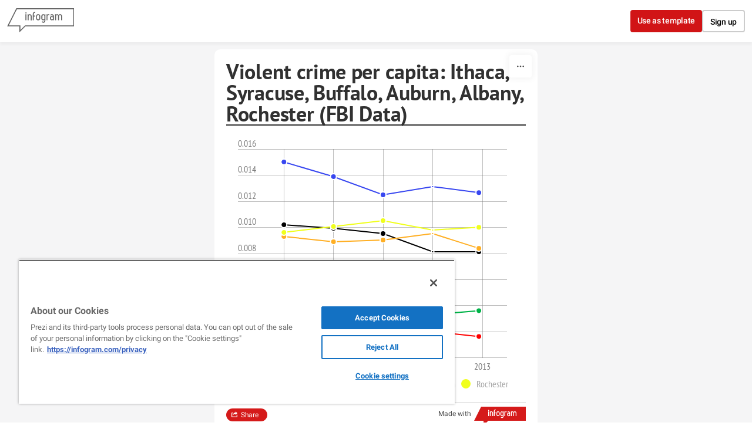

--- FILE ---
content_type: text/html; charset=utf-8
request_url: https://infogram.com/violent-crime-per-capita-ithaca-syracuse-buffalo-auburn-albany-rochester-fbi-data-1gvew2voyq8npnj
body_size: 102700
content:
<!DOCTYPE HTML>
<html lang="en">
    <head>
        <meta charset="utf-8">
        <meta name="viewport" content="width=device-width,initial-scale=1">
        <title>Violent crime per capita: Ithaca, Syracuse, Buffalo, Auburn, Albany, Rochester (FBI Data) by Jeffrey Stein - Infogram</title>
        <base href = "https://infogram.com" />
        

        <meta http-equiv="x-dns-prefetch-control" content="on">
        <meta content="origin" name="referrer">

        <link rel="preconnect" href="https://infogram-avatars-127.s3-eu-west-1.amazonaws.com">
        <link rel="preconnect" href="https://infogram-thumbs-200.s3-eu-west-1.amazonaws.com">
        <link rel="preconnect" href="https://gfonts.jifo.co">

        
        <link rel="preconnect" href="https://geolocation.onetrust.com">
        <link rel="preconnect" href="https://s.infogram.com">
        

        <link rel="dns-prefetch" href="https://gfonts.jifo.co">

        <script>
            // If infographic has been embedded without 'src' parameter redirect with 'src' parameter
            if (window !== window.top) {
                window.location.href = document.location.pathname + '?src=embed';
            }
        </script>
        
            <script async src="https://s.infogram.com/t.js?v3" data-report-open data-infogram-track-id="1gvew2voyq8npnj" data-tag="web" data-track-url="https://s.infogram.com/t2"></script>
        
        <meta property="fb:app_id" content="346759272005624">
        <meta property="og:image" content="https://infogram-thumbs-1024.s3-eu-west-1.amazonaws.com/a04aacf2-148e-4984-9ff3-855893b95dbe.jpg?1770138502810">
        <meta property="og:image:type" content="image/jpeg" />
        <meta property="og:image:width" content="1024" />
        <meta property="og:url" content="https://infogram.com/violent-crime-per-capita-ithaca-syracuse-buffalo-auburn-albany-rochester-fbi-data-1gvew2voyq8npnj">
        <meta property="og:type" content="website" />

        <link rel="alternate" type="application/json+oembed" href="https://infogram.com/oembed/?url=https%3A%2F%2Finfogram.com%2Fviolent-crime-per-capita-ithaca-syracuse-buffalo-auburn-albany-rochester-fbi-data-1gvew2voyq8npnj" title="Violent crime per capita: Ithaca, Syracuse, Buffalo, Auburn, Albany, Rochester (FBI Data) by Jeffrey Stein - Infogram" />

        <meta name="twitter:card" content="summary_large_image">
        <meta name="twitter:title" content="Violent crime per capita: Ithaca, Syracuse, Buffalo, Auburn, Albany, Rochester (FBI Data) by Jeffrey Stein - Infogram">
        <meta name="twitter:description" content="">
        <meta name="twitter:site" content="@infogram">
        <meta name="twitter:image" content="https://infogram-thumbs-1024.s3-eu-west-1.amazonaws.com/a04aacf2-148e-4984-9ff3-855893b95dbe.jpg?1770138502810">
        <meta name="twitter:url" content="https://infogram.com/violent-crime-per-capita-ithaca-syracuse-buffalo-auburn-albany-rochester-fbi-data-1gvew2voyq8npnj">

        <meta name="theme-color" content="#45989c">
        <link rel="icon" href="https://cdn.jifo.co/js/dist/6306bc3983ca5663eccfb7dc5c99eb14.ico" type="image/x-icon">
        <link rel="apple-touch-icon" sizes="180x180" href="https://cdn.jifo.co/js/dist/8eb9cea5ba34d383c4252fbef92e26fd.png" />
        <link rel="icon" type="image/png" sizes="32x32" href="https://cdn.jifo.co/js/dist/12a1d76893df70faf3a3268b66c414a3.png" />
        <link rel="icon" type="image/png" sizes="16x16" href="https://cdn.jifo.co/js/dist/70a26121ed0cc9ef3e3f88dcdfba4ba7.png" />
        <link rel="mask-icon" href="https://cdn.jifo.co/js/dist/954a31d86a2d9a5c6faa6fbd3c71a4b5.svg" color="#45989c" />
        <link rel="preload" href="/api/stylesheets/1" as="style">
        <link rel="preload" as="script" href="https://cdn.jifo.co/js/dist/bundle_vendor-f95bb7bd9b764217df5f-1-webpack.js" crossorigin="anonymous"/>
        <link rel="preload" as="script" href="https://cdn.jifo.co/js/dist/web_viewer-e2e8e8db56427ed545dd-1-webpack.js" crossorigin="anonymous"/>
        <link rel="dns-prefetch" href="https://cdn.jifo.co">
<link rel="preconnect" href="https://cdn.jifo.co" />


        <link rel="stylesheet"href="https://cdn.jifo.co/css/dist/ce1406ea8d6f039d.css">
        <link rel="canonical" href="https://infogram.com/violent-crime-per-capita-ithaca-syracuse-buffalo-auburn-albany-rochester-fbi-data-1gvew2voyq8npnj">
<style>.chart *{line-height:normal}.moveable{margin-bottom:20px!important}.capture-mode .moveable_w:last-child .moveable:last-child,.download-mode .moveable_w:last-child .moveable:last-child,.embed-mode .moveable_w:last-child .moveable:last-child,.web-mode .moveable_w:last-child .moveable:last-child{margin-bottom:0!important}.ig-separator{margin-bottom:0!important;margin-top:-20px;padding-bottom:20px;padding-top:20px}.video{padding-bottom:75%;height:0}.video iframe{border:0;width:100%;height:100%;position:absolute;top:0;left:0}.ig-items{margin:20px;padding-top:0}svg .igc-pie-center-text .igc-pie-center-text-node{font-family:'PT Sans Narrow','Arial Narrow';font-size:24px;fill:#626262;font-weight:400;font-style:normal}svg .igc-wc-node{cursor:default}.igc-textual-figure{font-size:45px}.igc-sheets .igc-sheet .igc-sheet-ico,.igc-sheets .igc-sheet:hover .igc-sheet-ico{border-color:#7d7d7d}.igc-sheets .igc-sheet .igc-sheet-label,.igc-sheets .igc-sheet.active .igc-sheet-label,.igc-sheets .igc-sheet:hover .igc-sheet-label{color:#7d7d7d}.igc-sheet .igc-sheet-ico,.igc-sheet.active .igc-sheet-ico{background:0 0}.igc-sheets .igc-sheet.active .igc-sheet-ico::after,.igc-sheets .igc-sheet:hover .igc-sheet-ico::after{height:14px;width:14px;left:2px;top:2px;background:#7d7d7d}.ig-container{background:#fff}.headline{font-family:PT Sans;font-weight:700;border-bottom:2px solid #313131;font-size:36px;color:#313131}.chart-title{font-family:PT Sans;font-weight:700;border-bottom:2px solid #313131;font-size:36px;color:#313131}.chart,div.body-text .innertext,div.picture,div.quoted .innertext,div.video{margin-right:20px;margin-left:20px}.chart>.inner{padding-left:20px;padding-right:20px}.zeropadding .chart,.zeropadding .chart>.inner,.zeropadding div.body-text,.zeropadding div.picture,.zeropadding div.quoted,.zeropadding div.video{margin-right:0;margin-left:0;padding-left:0;padding-right:0}.bodytext{font-family:PT Sans;font-weight:400;text-align:justify;color:#494949;font-size:16px}.quote{padding-top:50px;background:url(https://cdn.jifo.co/i/templates/29/quote.png) 50% 0 no-repeat;font-family:PT Sans;font-weight:700;font-size:36px;color:#313131;padding-bottom:15px;border-bottom:1px solid #000}.quotetitle{font-weight:400}.shrink .chart>.inner{padding-left:10px;padding-right:10px}.shrink .chart{margin-left:0;margin-right:0}.ig-separator-line{background:rgba(125,125,125,.5)}.heatmap-legend{background:rgba(255,255,255,.7)}.heatmap-label,.heatmap-legend-item{color:#464646;font-size:12px;font-weight:400;font-family:Arial}.igc-graph-pie-piece{stroke:rgba(255,255,255,0.7)}.igc-tabs .igc-tab-active{background:#fff}.igc-tabs .igc-tab .igc-tab-content,.igc-tabs .igc-tab.icon-down:after{font-family:PT Sans Narrow;color:#000;font-weight:400}.igc-tab-switcher,.igc-tabs .igc-tab{color:#000}.igc-tabs.igc-tabs-dropdown .igc-tab-name{font-family:PT Sans Narrow;color:#000}.captiontext{font-family:PT Sans Narrow;color:#000;font-weight:400}.captiontext .innertext{line-height:1.5}.igc-table-search{color:#232323;font-size:16px;font-weight:400;font-family:PT Sans Narrow}#footer{margin-left:20px;margin-right:20px}.bodytext .innertext a,.bodytext .innertext a:visited{color:#00e}</style>


        
        <script src="https://cdn.cookielaw.org/scripttemplates/otSDKStub.js" data-document-language="true" type="text/javascript" charset="UTF-8" data-domain-script="1e0c323c-8c0a-467a-8699-566a2f1931b5"></script>
        <script type="text/javascript">
            function OptanonWrapper() { }
        </script>
            
            <script type="text/plain" class="optanon-category-C0001">(function(w,d,s,l,i){w[l]=w[l]||[];w[l].push({'gtm.start':
                new Date().getTime(),event:'gtm.js'});var f=d.getElementsByTagName(s)[0],
                j=d.createElement(s),dl=l!='dataLayer'?'&l='+l:'';j.async=true;j.src=
                'https://www.googletagmanager.com/gtm.js?id='+i+dl;f.parentNode.insertBefore(j,f);
                j.onerror=function(){window.ga = window.ga || function(){}}
                })(window,document,'script','dataLayer','GTM-KK3X9J');</script>
            <script type="text/plain" class="optanon-category-C0003" src="https://accounts.google.com/gsi/client" async defer></script>
            
        
    </head>

    <body
        class="web-view"
        data-window-graphicID="a04aacf2-148e-4984-9ff3-855893b95dbe"
        data-window-stylesheet="1"
        data-window-__viewMode="web"
        data-fonts=""
        data-user-status="anonymous"
        data-password-protected="false"
        data-user-id="false" 
    >
        
        
<div id="g_id_onload"
    data-client_id="831297257551-4a9lb8f0er0qfr7hdntsugl3i85gf5on.apps.googleusercontent.com"
    data-context="signin"
    data-cancel_on_tap_outside="false"
    data-login_uri="https://infogram.com/auth/google">
</div>


        

        <div id="container"></div>
        <div id="dialog-container"></div>
        <div id="tooltip-container"></div>

        <script>
var localesConfig = {"languages":{"en":"English","pt":"pt","es":"es","ja":"ja","ko":"ko","hu":"hu","it":"it","fr":"fr","de":"de"},"fallback":"en","language":"en"};
localesConfig.resources = {};
localesConfig.resources['en'] = {translation: {
    "accept": "Accept",
    "aiFeaturesDialog": {
        "description": "We’ve introduced AI services like text editing, chart suggestions and template population.",
        "discover": "Discover Infogram AI",
        "terms": "We also updated our <a href=\"/terms\" target=\"_blank\">Terms of use</a>.",
        "title": "New AI features",
        "update": "Update"
    },
    "aiServices": {
        "cancel": "Cancel request",
        "confirmDescriptionIn": "By proceeding, Infogram Customer Success will be notified of your request to opt-in of AI services for your team and will follow up with you.",
        "confirmDescriptionOut": "By proceeding, Infogram Customer Success will be notified of your request to opt-out of AI services for your team and will follow up with you.",
        "confirmIn": "Confirm AI opt-in",
        "confirmOut": "Confirm AI opt-out",
        "requestIn": "Request to opt-in",
        "requestOut": "Request to opt-out",
        "send": "Send request",
        "sentIn": "An opt-in request has been sent.",
        "sentOut": "An opt-out request has been sent.",
        "statusDisabled": "This team currently has AI services DISABLED.",
        "statusEnabled": "This team currently has AI services ENABLED.",
        "title": "AI Services"
    },
    "analytics": {
        "analyticsOverview": "Analytics overview",
        "backToOverview": "Back to Analytics overview",
        "basicAnalytics": "Basic analytics",
        "basicAnalyticsDescription": "Included in Business plan",
        "basicFeature1": "Total views",
        "basicFeature2": "Views by country",
        "basicFeature3": "Views by project",
        "buttonTitle": "Engagement analytics",
        "dates": "Dates",
        "engagement": "Engagement",
        "engagementAnalytics": "Engagement analytics",
        "engagementAnalyticsDescription": "Included in Team and Enterprise plans",
        "engagementFeature1": "Share-button clicks",
        "engagementFeature2": "Average on-screen rate (by project or account)",
        "engagementFeature3": "Average interaction rate (by project or account)",
        "engagementFeature4": "Object clicks and tooltip hover count",
        "export": "Export",
        "findMore": "Find more about analytics",
        "fromPrevPeriod": "From prev. period",
        "goToUpgrade": "Unlock Infogram analytics",
        "interactions": {
            "averageInscreen": "Average on-screen rate",
            "averageInscreenTooltip": "How often your project has been shown on screen, including during scrolling.",
            "averageInteractionRate": "Average interaction rate",
            "averageInteractionRateTooltip": "The percentage of viewers who interact with your project, including tooltip hovers and clicks on charts, legends, and tabs."
        },
        "itemsTitle": "Projects",
        "links": "Links",
        "locations": {
            "other": "Other (%{count})",
            "title_1": "Locations"
        },
        "noDataForPeriod": "No data for this period",
        "paywall": {
            "description": "Get data from published projects and see what resonates with your audience.",
            "more": "More about Analytics",
            "title": "Understand your audience better",
            "upgrade": "Upgrade to Business",
            "upgrade_team": "Upgrade to Team"
        },
        "paywallSubtext": "Upgrade now to get detailed data from published projects and see what resonates with your audience.",
        "periods": {
            "last30": "Last 30 days",
            "last60": "Last 60 days",
            "last7": "Last 7 days",
            "last90": "Last 90 days",
            "today": "Today",
            "yesterday": "Yesterday"
        },
        "planChooseDescrption": "Track the content that fully resonates with your audience using Infogram’s Engagement analytics.",
        "planChooseMainTitle": "Gain access to Infogram analytics",
        "planChooseSubtitle": "Engagement Analytics",
        "planChooseTitle": "Infogram",
        "projectName": "Project name",
        "projects": {
            "callout": "Callout",
            "clicksOnLegends": "Legend clicks",
            "clicksOnObject": "Object clicks",
            "clicksOnObjectTooltip": "How often linked objects in your project have been clicked. This includes charts, images, and shapes. It does not include clicks on text links.",
            "clicksOnTabs": "Tab clicks",
            "createData": "Create date",
            "createdBy": "Created by",
            "creationDate": "Creation date",
            "inCallout": "in callout",
            "object": "Object",
            "objectInteractions": "Object interactions",
            "objectInteractionsTooltip": "How often callouts or linked objects in your project have been opened or clicked. This includes charts, images, and shapes. It does not include clicks on text links.",
            "page": "Page",
            "pagePreview": "Page preview",
            "private": "Private",
            "projects": "Projects",
            "public": "Public",
            "seeInEditor": "See in editor",
            "shareURL": "Share url",
            "sharedProjects": "Shared Projects",
            "text": "Text",
            "tooltipHover": "Tooltip hovers",
            "views": "Views",
            "viewsEmbed": "Embed views",
            "viewsWeb": "Web views"
        },
        "shareClicks": "Share-button clicks",
        "shareClicksTooltip": "How often the Share button has been clicked within your project view page or embed.",
        "trackingLinkTitle": "Tracking link: %{title}",
        "trackingLinks": "Tracking links",
        "upgradeToAccess": "Upgrade to access",
        "upgradeToEnable": "Upgrade now",
        "viewProject": "View project",
        "views": {
            "desktop": "Desktop",
            "mobile": "Mobile",
            "tablet": "Tablet",
            "total": "Total views"
        }
    },
    "app": {
        "account": {
            "business": "Business",
            "business_account": "Business account",
            "custom_theme": "Custom Theme",
            "enterprise": "Enterprise",
            "enterprise_account": "Enterprise account",
            "free": "Basic",
            "free_account": "Basic account",
            "individual": "Individual",
            "name": "account",
            "pro": "Pro",
            "pro_account": "Pro account",
            "team": "Team",
            "team_business_account": "Team Business account",
            "team_enterprise_account": "Team Enterprise account",
            "team_free_account": "Team Basic account",
            "team_plan": "Team plan",
            "team_pro_account": "Team Pro account"
        },
        "account_settings": {
            "cancel_deletion": "Cancel deletion",
            "delete_account": "Delete account",
            "delete_account_description": "We will send you an e-mail with the account deletion link. The link will be active for 24 hours.",
            "delete_account_send_email": "Send email",
            "delete_account_title": "Confirm deleting account",
            "delete_team_admin": "Cannot delete account if admin at Team %{team}",
            "deletion_cancelled": "Account deletion cancelled",
            "deletion_link_sent": "Deletion link sent"
        },
        "account_settings_infographic": {
            "allow_fullscreen": "Allow fullscreen",
            "allow_public_download_2": "Allow downloads",
            "allow_to_share": "Allow sharing",
            "auto_value": "Auto",
            "button_text": "Button text",
            "charts_and_maps_experience": "Charts & maps",
            "custom_link": "Custom link",
            "custom_logo": "Custom logo",
            "custom_logo_link": "Custom logo link",
            "custom_logo_name": "Custom logo name",
            "custom_logo_tip": "Replace Infogram's logo with a custom image (must be JPEG, PNG or GIF 180x50px)",
            "custom_share_link": "Custom share link",
            "defalt_logo_link": "Default logo link",
            "embed_sharing": "Embed sharing",
            "enabled": "Enabled",
            "height_auto": "Auto height (px)",
            "height_tooltip": "The height of your project will adjust automatically depending on the number of elements (charts, images, etc) you add.",
            "interactivity_hint": "Show interactivity hints",
            "interactivity_hint_tooltip2": "If enabled, brief hints will appear on load to invite viewers to interact",
            "language": {
                "language_label": "Project language",
                "tooltip": "We recommend setting this to match the language of your content. This improves user experience and accessibility."
            },
            "link_all_project_charts_by_tab_name": "Link all project charts by tab name",
            "link_charts_by_dataset_names": "Link charts by tab name",
            "link_charts_by_dataset_names_tooltip": "Link charts with the same tab names to switch between datasets with one click.",
            "none": "None",
            "other_options": "Other options",
            "rightto-left_text": "Right-to-left text",
            "setting_title": "Project settings",
            "share_button": "Share button",
            "share_button_text": "Share button text:",
            "share_parent_url": "Share parent URL",
            "share_tip": "When enabled, viewers will be able to share and embed your project",
            "theme": "Theme",
            "theme_logo": "Theme logo",
            "theme_preview": "Theme preview",
            "transparent_embed": "Transparent embed",
            "upload_custom": "Upload custom logo",
            "viewer_buttons": "Viewer buttons",
            "viewer_buttons_tooltip": "Choose the interactive buttons you'd like to add to your webview or embed. You can give viewers the option to view your project in fullscreen, download it as an image, or share your work.",
            "width": "Width (px)",
            "zero_padding_embed": "Zero margin embed",
            "zero_padding_embed_tooltip": "Remove the margin from your embed"
        },
        "add_chart": {
            "add_chart": "Add chart",
            "add_table": "Add table",
            "alluvial": "Alluvial",
            "area-chart": "Area",
            "area_stacked": "Stacked area",
            "area_stacked_percent": "100% stacked area",
            "bar": "Bar",
            "bar-grouped": "Grouped",
            "bar-race": "Bar race",
            "bar-stacked": "Stacked",
            "bar-stacked-percent": "100% stacked bar",
            "bubble-chart": "Bubble",
            "bubble-plot": "Bubble plot",
            "candlestick": "Candlestick",
            "chart": "Chart",
            "column": "Column",
            "column-grouped": "Grouped",
            "column-stacked": "Stacked",
            "column-stacked-percent": "100% stacked column",
            "column_line": "Column & line",
            "combo_grouped": "Grouped column & line",
            "combo_stacked": "Stacked column & line",
            "dot_plot": "Dot plot",
            "doughnut": "Doughnut",
            "facts-and-figures": "Facts & figures",
            "funnel": "Funnel",
            "gantt": "Gantt",
            "gauge": "Gauge",
            "line": "Line",
            "line-error-margin": "Line error margin",
            "line-race": "Race line",
            "line_line": "Line & line",
            "numberCounter": "Number counter",
            "pictorial": "Pictorial",
            "pictorial_bar": "Pictorial bar",
            "pie-chart": "Pie",
            "pie-irregular": "Irregular",
            "pie-semi-circle": "Semi circle",
            "population-pyramid": "Population pyramid",
            "progress_bar": "Progress bar",
            "pyramid": "Pyramid",
            "radar": "Radar / spider",
            "radial": "Radial",
            "sankey": "Sankey",
            "scatter-chart": "Scatter",
            "scatter-grouped-chart": "Grouped scatter",
            "size_comparison": "Size comparison",
            "slope": "Slope",
            "stepped_area": "Stepped area",
            "stream_graph": "Stream area",
            "sunburst": "Sunburst",
            "table": "Table",
            "timer": "Timer",
            "tornado": "Tornado diagram",
            "tree_map": "Treemap",
            "waterfall": "Waterfall",
            "wordcloud": "Word cloud"
        },
        "add_map": {
            "add_map": "Add map",
            "map": "Map",
            "popular": "Popular maps"
        },
        "add_media": {
            "search_placeholder": {
                "by_provider": "Search %{provider}",
                "others": "Search %{provider} or enter URL",
                "url": "Paste URL here"
            },
            "sources": {
                "cameraFeed": "Camera feed",
                "flickr": "Flickr",
                "iframe": "IFrame",
                "slideshare": "Slideshare",
                "tenor": "Tenor",
                "upload": "Upload",
                "url": "URL",
                "youtube": "YouTube"
            }
        },
        "add_shape": "Add shape",
        "add_text": {
            "add_text": "Add text",
            "text": "Text"
        },
        "ai_layout": {
            "generate": "Generate",
            "pro_tip1": "PRO TIP: Did you know? You can embed your Infogram into your website",
            "pro_tip2": "PRO TIP: Did you know? If you paste the screenshot of a chart, Infogram will convert it into an interactive one",
            "pro_tip3": "PRO TIP: Did you know? Infogram can suggest you the best chart for your data",
            "progress_message1": "Analysing your prompt...",
            "progress_message2": "Creating the project...",
            "progress_message3": "Hold on, this might take a while...",
            "progress_message4": "Good things come to those who wait. Nearly done!",
            "prompt_start1": "A chart about...",
            "prompt_start2": "A timeline about...",
            "prompt_start3": "A dashboard about...",
            "prompt_start4": "An infographic about...",
            "select": "Select",
            "upload_data": "Upload data",
            "upload_data_tooltip": "CSV, XLS, JPG, PNG, GIF format (max 2MB)"
        },
        "ai_templates": {
            "back": "Back",
            "card_promote_charts": "50+ interactive charts on desktop",
            "card_promote_maps": "900+ maps on desktop",
            "card_promote_templates": "100+ templates on desktop",
            "choose_template": "Choose template",
            "continue": "Continue",
            "data_file_upload_label2": "CSV or XLS format (max 2MB)",
            "edit_on_computer": "Edit on a computer",
            "emailed_project": "We emailed you a link to your project and saved it to your account. Open it on a computer to make edits.",
            "error_generating_message": "There was an error generating your infographic. Please try again.",
            "generate_content": "Generate content",
            "go_to_library": "Go to library",
            "infogram_ai": "Infogram AI",
            "open_in_editor": "Open in editor",
            "placeholder_suggestions1": "How to do a chocolate cake?",
            "placeholder_suggestions2": "The evolution of political polarization in the United States",
            "placeholder_suggestions3": "The role of bees in agriculture",
            "prompt_suggestions1": "The rise and fall of Napoleon Bonaparte",
            "prompt_suggestions2": "Year USA China Japan%{content}Past GDP (billion)",
            "prompt_suggestions3": "Global renewable energy trends",
            "prompt_suggestions4": "The history of space exploration",
            "regenerate_content": "Regenerate content",
            "select": "Select",
            "share_project": "Share project",
            "we_will_generate_based_on_your_topic": "We’ll generate content for you based on your topic.",
            "whats_your_project_about": "What’s your project about?"
        },
        "ai_text": {
            "error_generating_message": "There was an error generating your text. Please try again."
        },
        "analytics": {
            "analytics": "Analytics",
            "export_csv": "Export as CSV"
        },
        "animation_panel": {
            "end_when_from_top": "End when %{percent}% from top",
            "end_when_from_top_help": "The animation will start at a set amount of %{percent}% from the bottom of the screen.",
            "header": "Animation",
            "search": "Search animation",
            "start_when_from_bottom": "Start when %{percent}% from bottom",
            "start_when_from_bottom_help": "The animation will end at a set amount of %{percent}% from the top of the screen."
        },
        "animations": {
            "attention_group": "Attention seekers",
            "bounce": "Bounce",
            "bounce_in": "Bounce In",
            "bounce_in_down": "Bounce In Down",
            "bounce_in_from_left": "Bounce In From Left",
            "bounce_in_from_right": "Bounce In From Right",
            "bounce_in_group": "Bouncing entrances",
            "bounce_in_up": "Bounce In Up",
            "bounce_out": "Bounce Out",
            "bounce_out_down": "Bounce Out Down",
            "bounce_out_group": "Bouncing exits",
            "bounce_out_left": "Bounce Out Left",
            "bounce_out_right": "Bounce Out Right",
            "bounce_out_up": "Bounce Out Up",
            "fade_in": "Fade In",
            "fade_in_down": "Fade In Down",
            "fade_in_down_big": "Fade In Down Big",
            "fade_in_from_left": "Fade In From Left",
            "fade_in_from_left_big": "Fade In From Left Big",
            "fade_in_from_right": "Fade In From Right",
            "fade_in_from_right_big": "Fade In From Right Big",
            "fade_in_group": "Fading entrances",
            "fade_in_up": "Fade In Up",
            "fade_in_up_big": "Fade In Up Big",
            "fade_out": "Fade Out",
            "fade_out_down": "Fade Out Down",
            "fade_out_down_big": "Fade Out Down Big",
            "fade_out_group": "Fading exits",
            "fade_out_left": "Fade Out Left",
            "fade_out_left_big": "Fade Out Left Big",
            "fade_out_right": "Fade Out Right",
            "fade_out_right_big": "Fade Out Right Big",
            "fade_out_up": "Fade Out Up",
            "fade_out_up_big": "Fade Out Up Big",
            "flash": "Flash",
            "flip": "Flip",
            "flip_in_x": "Flip In X",
            "flip_in_y": "Flip In Y",
            "flip_out_x": "Flip Out X",
            "flip_out_y": "Flip Out Y",
            "flippers_group": "Flippers",
            "head_shake": "Head Shake",
            "hinge": "Hinge",
            "infinite": "Always",
            "jack_in_the_box": "Jack In The Box",
            "jello": "Jello",
            "light_speed_in": "Light Speed In",
            "light_speed_out": "Light Speed Out",
            "lightspeed_group": "Lightspeed",
            "onClick": "On click",
            "onScroll": "On scroll into view",
            "onView": "Once when visible",
            "pulse": "Pulse",
            "recent_group": "Recently used",
            "roll_in": "Roll In",
            "roll_out": "Roll Out",
            "rotate_in": "Rotate In",
            "rotate_in_down_left": "Rotate In Down Left",
            "rotate_in_down_right": "Rotate In Down Right",
            "rotate_in_group": "Rotating entrances",
            "rotate_in_up_left": "Rotate In Up Left",
            "rotate_in_up_right": "Rotate In Up Right",
            "rotate_out": "Rotate Out",
            "rotate_out_down_left": "Rotate Out Down Left",
            "rotate_out_down_right": "Rotate Out Down Right",
            "rotate_out_group": "Rotating exits",
            "rotate_out_up_left": "Rotate Out Up Left",
            "rotate_out_up_right": "Rotate Out Up Right",
            "rubber_band": "Rubber Band",
            "shake": "Shake",
            "slide_in_down": "Slide In Down",
            "slide_in_from_left": "Slide In From Left",
            "slide_in_from_right": "Slide In From Right",
            "slide_in_group": "Sliding entrances",
            "slide_in_up": "Slide In Up",
            "slide_out_down": "Slide Out Down",
            "slide_out_group": "Sliding exits",
            "slide_out_left": "Slide Out Left",
            "slide_out_right": "Slide Out Right",
            "slide_out_up": "Slide Out Up",
            "specials_group": "Specials",
            "swing": "Swing",
            "tada": "Tada",
            "wobble": "Wobble",
            "zoom_in": "Zoom In",
            "zoom_in_down": "Zoom In Down",
            "zoom_in_from_left": "Zoom In From Left",
            "zoom_in_from_right": "Zoom In From Right",
            "zoom_in_group": "Zoom entrances",
            "zoom_in_up": "Zoom In Up",
            "zoom_out": "Zoom Out",
            "zoom_out_down": "Zoom Out Down",
            "zoom_out_group": "Zoom exits",
            "zoom_out_left": "Zoom Out Left",
            "zoom_out_right": "Zoom Out Right",
            "zoom_out_up": "Zoom Out Up"
        },
        "autolayout": {
            "align_objects": "Align objects",
            "apply": "Apply",
            "autoalign": "Auto-Align",
            "error": "An error ocured during search",
            "not_found": "Couldn't generate layout for this page this time",
            "object_layouts_not_found": "Layouts not found",
            "panel_header": "Layouts",
            "progress": {
                "almost_done": "Almost done!",
                "chart_analysis": "Analysing charts",
                "cropping_images": "Cropping images",
                "filtering": "Filtering out similar layouts",
                "generating_layouts": "Generating layouts",
                "image_analysis": "Analysing images",
                "map_analysis": "Analysing maps",
                "project_layout_settings": "Using project layout settings",
                "sorting": "Sorting results",
                "text_measuring": "Measuring texts",
                "text_sorting": "Arranging texts",
                "using_styles": "Using elements original style"
            },
            "searching": "Searching for layouts %{progress}%"
        },
        "banners": {
            "give_feedback": "Give feedback",
            "switch_to_dashboard1": "This dashboard will retire on January 4th. Explore the <a href=\"%{url}\">new, faster dashboard</a> now:",
            "welcome_to_dashboard1": "Welcome to the <a href=\"%{url}\">new dashboard</a>! You can switch back to the old one until January 4th:"
        },
        "brandkit": {
            "adminWarning": "Only Administrators can edit this page",
            "assetCopyFailed": "Error copying assets",
            "assetsCopied": "Asset(s) successfully copied",
            "icons": "Icons",
            "icons_message_1": "Upload icons to use them in the editor, charts and maps",
            "icons_message_2": "SVG format",
            "images": "Images",
            "images_message_1": "Upload images to use them in the editor",
            "images_message_2": "PNG, JPEG, GIF, or SVG format",
            "notAdminMessage": "You are not an Admin of this team",
            "onlyAdminCanEdit": "Only Administrators can edit",
            "preview": "Preview",
            "promo": {
                "create": "Create brand kit"
            },
            "rename_asset": "Rename asset",
            "search_asset": "Search asset",
            "upgrade_promo": {
                "title": "All your assets, shared across your projects  /  One assets library for all your projects"
            },
            "upload_icons": "Upload icons",
            "upload_images": "Upload images"
        },
        "callout": {
            "add_callout": "Add callout",
            "add_item": "Add...",
            "behaviour": {
                "click": "Open on click/tap",
                "hover": "Open on hover/tap"
            },
            "header": "Callout",
            "item_type": {
                "image": "Image",
                "text": "Text"
            },
            "position": {
                "bottom": "Bottom",
                "left": "Left",
                "right": "Right",
                "top": "Top"
            },
            "remove_callout": "Remove callout",
            "settings": {
                "background_color": "Background color",
                "behavior": "Behavior",
                "fixed_paddings": "Fixed paddings",
                "positioning": "Positioning",
                "shadow": "Show shadow"
            },
            "type": {
                "callout": "Callout",
                "overlay": "Fixed overlay"
            }
        },
        "cameraSettings": {
            "camera": "Camera",
            "flip": "Mirror my video"
        },
        "chart_settings": {
            "add_dropbox": "Add from Dropbox",
            "add_file": "Upload file (xls, xlsx, csv)",
            "add_google_doc": "Add Google Drive document",
            "add_json": "Add JSON feed",
            "add_new_sheet": "Add new spreadsheet",
            "align": {
                "bottom": "Bottom",
                "middle": "Middle",
                "top": "Top"
            },
            "all_sheets": "All sheets",
            "animate_bar": "Animate bar",
            "animate_value": "Animate value",
            "animation": {
                "classic": "Classic",
                "delay": "Animation delay per data set (s)",
                "duration": "Animation duration per data set (s)",
                "order": {
                    "all": "All at once",
                    "onebyone": "One by one",
                    "title": "Appearance order",
                    "tooltip": "Data will appear in the same order as they are listed in your data sheet."
                },
                "slot": "Slot",
                "style": "Style"
            },
            "ascending": "Ascending",
            "axis_grid": {
                "baselineOpacity": "Baseline opacity",
                "both": "All",
                "color": "Grid color",
                "header": "Grid",
                "none": "None",
                "opacity": "Grid opacity",
                "x": "Vertical",
                "xZeroBaseline": "Vertical zero baseline",
                "y": "Horizontal",
                "yZeroBaseline": "Horizontal zero baseline"
            },
            "axis_inverse": {
                "y": "Invert Y-axis"
            },
            "axis_label": "%{axisType}-axis title",
            "axis_range": "%{axisType}-axis range",
            "axis_ranges": {
                "from": "Min",
                "to": "Max"
            },
            "axis_tick_count": {
                "info": "Tick mark intervals are set to default. Adjust the amount of tick marks you want to display here.",
                "x": "X-axis intervals",
                "y": "Y-axis intervals"
            },
            "axis_tick_time_format": {
                "auto": "Auto",
                "x": "X-axis time format"
            },
            "axis_ticks": {
                "both": "Show on x and y",
                "header": "Axis labels",
                "none": "Hide all",
                "x": "Show on x only",
                "y": "Show on y only"
            },
            "axis_x": {
                "orientation": {
                    "options": {
                        "auto": "Auto",
                        "diagonal": "Diagonal",
                        "horizontal": "Horizontal",
                        "vertical": "Vertical"
                    },
                    "title": "X-axis label orientation"
                }
            },
            "axis_y": {
                "decimal_places": "Fixed decimal places"
            },
            "background": "Background",
            "bar_color": "Bar color",
            "bar_width": "Bar width",
            "baseValue": "Base value",
            "baseValue_tooltip": "For displaying the sensitivity analysis. By comparing the relative importance of variables, you can assess the risk and make decisions. Only available if the mirrored axis toggle is turned off.",
            "basic": "Basic",
            "borderWidth": "Border width",
            "border_color": {
                "borderColor": "Border color",
                "gaugeStrokeColor": "Gauge outline",
                "pointsOutline": "Points outline",
                "polygonStrokeColor": "Map outline color"
            },
            "categories": {
                "aboveVisuals": "Move labels above bars",
                "axis": "Axis & grid",
                "chart_properties": "Chart properties",
                "colors": "Color",
                "fonts": "Fonts",
                "icons": "Icons",
                "legends": "Legend",
                "map_properties": "Map properties",
                "number_format": "Data format",
                "table_properties": "Table properties",
                "tooltips": "Tooltips",
                "values": "Value"
            },
            "center": "Center",
            "centerRadiusPercent": "Center radius (%)",
            "centerText": "Center text",
            "change_chart": "Change chart",
            "change_icon": "Change icon",
            "change_image": "Change image",
            "chart_category_auto": "Automatic",
            "chart_category_bar_height": "Bar height",
            "chart_category_column_width": "Column width",
            "chart_category_fixed": "Fixed",
            "chart_category_height": "Chart category height (px)",
            "chart_color": "Chart color",
            "chart_color_inactive": "Missing area color",
            "chart_color_inactive_alpha": "Missing area transparency(%)",
            "chart_color_inactive_alpha_1": "Missing area transparency",
            "chart_color_inactive_tooltip": "This color applies to areas that don’t exist in your spreadsheet",
            "chart_color_title": "Chart",
            "chart_color_trendline": "Trendline color",
            "chart_colors_icons": "Icons",
            "chart_colors_values": "Values",
            "chart_colors_values_line": "Values and line labels",
            "chart_controls_colors": "Controls",
            "chart_height": "Chart height (px)",
            "clear_all_data": "Clear all data",
            "color": "Color",
            "colored": "Colored",
            "colors": {
                "contrast": {
                    "dark": "Dark text",
                    "light": "Light text",
                    "title": "Automatic contrast",
                    "tooltip": "Automatically switches the value text color for better visibility."
                },
                "dataLabels": {
                    "color": "Custom color",
                    "columnHeader": "Column values",
                    "lineHeader": "Line values",
                    "outline": "Outline",
                    "stroke": "Stroke"
                },
                "individual_colors_message_2": "Data sets have different colors selected. To edit the colors of a data set, <a href=\"https://support.infogram.com/hc/en-us/articles/360001342014-Changing-settings-of-each-datasheet\" target=\"_blank\">select it above</a>.",
                "manual": {
                    "stroke": "Stroke",
                    "text": "Text",
                    "title": "Manual with strokes"
                },
                "outlinePoints": "Outline points",
                "reset": "Reset",
                "single": "Use one color"
            },
            "columns_menu": {
                "add_change_link": "Add/change link...",
                "clear_selection": "Clear selection",
                "copy": "Copy",
                "cut": "Cut",
                "delete_column": "Delete column",
                "delete_row": "Delete row",
                "insert_column_on_the_left": "Insert column on the left",
                "insert_column_on_the_right": "Insert column on the right",
                "insert_row_above": "Insert row above",
                "insert_row_below": "Insert row below",
                "merge_cells": "Merge cells",
                "paste": "Paste",
                "setDataType": "Set data type...",
                "unmerge_cells": "Unmerge cells",
                "url": {
                    "add_option_object_tooltip": "You can create a link to another object in this project",
                    "add_option_page_tooltip": "Add a link to another page of this project",
                    "add_option_tab_tooltip": "You can create a link to trigger a tab in any of the charts or maps with multiple data sets on the same page",
                    "add_url": "Apply",
                    "enter_url": "Enter URL:",
                    "page_n": "Page %{number}",
                    "page_n_current_page": "Page %{number} (current page)",
                    "select_chart_first": "Select an object first",
                    "select_page_first": "Select a page first",
                    "select_tab": "Select tab to open",
                    "to_object": "To an object",
                    "to_page": "To another page",
                    "to_tab": "To switch chart/map tab",
                    "to_url": "URL"
                }
            },
            "connect_google_drive_error": "Unable to connect to the Google Drive file.",
            "connecting": "Connecting...",
            "connecting_text": "Connecting data. Please wait...",
            "controls_colors": {
                "background": "Background",
                "text_and_icons": "Text and icons",
                "toggle": "Customize color"
            },
            "cornerRadius": "Corner radius",
            "dataPointSize": "Point size",
            "dataSet": {
                "limit": {
                    "label": "Limit data sets"
                },
                "order": {
                    "ascending": "Lowest",
                    "ascendingLabel": "\"Lowest\" label",
                    "descending": "Highest",
                    "descendingLabel": "\"Highest\" label",
                    "type": "Default sorting"
                },
                "title_2": "Data set:"
            },
            "data_animation": "Data animation",
            "data_point_radius": "Data point size (px)",
            "data_point_radius_1": "Data point size",
            "data_point_radius_tooltip": "Adjust the size of your data points for style and readability",
            "data_source_connected": "Connected",
            "date_input_format": "Date Input Format",
            "date_input_formats": {
                "auto": "Auto",
                "date": "Date",
                "date_format": "Date format",
                "number": "Number",
                "set_data_type": "Set data type",
                "text": "Text"
            },
            "decimal_separator_both": "Auto",
            "decimal_separator_both_desc": "Use either . or , as decimal separator",
            "decimal_separator_comma": "Comma (,)",
            "decimal_separator_comma_desc": "Use , as decimal separator",
            "decimal_separator_heading_tip": "Changing this setting will apply to all future charts created in this account. You can change this for each chart separately.",
            "decimal_separator_point": "Period (.)",
            "decimal_separator_point_desc": "Use . as decimal separator",
            "default": "Default",
            "default_sheet_name": "Sheet %{count}",
            "delay_in_seconds": "Delay (sec)",
            "descending": "Descending",
            "diamond": "Diagonal",
            "directions": {
                "down": "Down",
                "up": "Up"
            },
            "disconnect": "Disconnect",
            "distribution": "Distribution",
            "distributions": {
                "proportional": "Proportional",
                "radial": "Radial"
            },
            "down": "Down",
            "download_chart": {
                "export_as": "Export as..."
            },
            "duplicate": "Duplicate",
            "duration_in_seconds": "Duration (sec)",
            "element_text": "Element text",
            "endLabel": {
                "layout": {
                    "inline": "Side by side",
                    "stacked": "Stacked",
                    "title": "Value and label alignment"
                },
                "maxWidth": "Label width"
            },
            "end_value": "End",
            "ending": "Minimum value",
            "enter_url_from_json_feed": "Enter JSON feed URL",
            "example_here": "example here",
            "file_too_large": "Looks like this file is too big. The maximum file size is %{size}MB.",
            "fillArea": {
                "gradient": "Gradient",
                "none": "None",
                "opacity": "Opacity",
                "opacityEnd": "Opacity (end)",
                "opacityStart": "Opacity (start)",
                "solid": "Solid",
                "title": "Fill area"
            },
            "font_color": "Font color",
            "fonts": {
                "advanced": "Advanced settings",
                "align": {
                    "center": "Align center",
                    "left": "Align left",
                    "right": "Align right"
                },
                "alignVertical": {
                    "bottom": "Align bottom",
                    "middle": "Align middle",
                    "outside": "Align outside",
                    "top": "Align top"
                },
                "axis_titles": "Axis titles",
                "center": "Center",
                "color": "Change font color",
                "data_label": "Data label",
                "date": "Date",
                "grid": "Axis labels",
                "item_labels": "Item labels",
                "item_values": "Values",
                "item_values_line": "Values and line labels",
                "legend": "Legend",
                "orient": {
                    "auto": "Make automatic",
                    "horizontal": "Make horizontal",
                    "vertical": "Make vertical"
                },
                "reset": "Reset",
                "tabs": "Tabs",
                "tooltip": "Tooltips",
                "volume": "Change font size"
            },
            "gauge_area": "Gauge width",
            "gauge_areas": {
                "regular": "Regular",
                "wide": "Wide"
            },
            "grant_access": "Grant access",
            "heatmap_entries": "Heatmap spectrum",
            "hide_floating_toolbar_tooltip": "Show or hide the contextual toolbar on all objects",
            "horizontal": "Horizontal",
            "icon": "Select icon",
            "icon_size": "Icon size",
            "icon_sizes": {
                "large": "Large",
                "medium": "Medium",
                "small": "Small"
            },
            "imageStyle": {
                "barHeightPctInfo": "Percentage of bar height",
                "height": "Height",
                "offset": "Offset",
                "shape": "Shape",
                "title": "Image style",
                "width": "Width"
            },
            "image_height": "Image height",
            "image_height_tooltip": "Open the data editor to add images or icons to individual cells",
            "initial": "Initial",
            "innerRadius": "Inner radius",
            "json_data_format": "Data should be in the proper JSON format with sheets as outer dimensions (similar to spreadsheets in Infogram), followed by rows and columns. See an <a href=\"%{json_data_link}\" target=\"_blank\">%{json_data_link_text}</a>.",
            "json_you_must": "JSON feed",
            "label_position": "Label position",
            "label_position_center": "Center",
            "label_position_east": "Center Right",
            "label_position_north": "Top Center",
            "label_position_north_east": "Top Right",
            "label_position_north_west": "Top Left",
            "label_position_south": "Bottom Center",
            "label_position_south_east": "Bottom Right",
            "label_position_south_west": "Bottom Left",
            "label_position_west": "Center Left",
            "labels": "Labels",
            "last_update": "Last update:",
            "left": "Left",
            "legend": {
                "ascending": "A-Z",
                "auto": "Auto",
                "cold_label": "Low value label",
                "descending": "Z-A",
                "hot_label": "High value label",
                "label": "Title",
                "label_align": {
                    "bottom": "Bottom",
                    "center": "Center",
                    "left": "Left",
                    "middle": "Middle",
                    "right": "Right",
                    "title2": "Alignment",
                    "top": "Top"
                },
                "position": {
                    "bottom": "Bottom",
                    "left": "Left",
                    "right": "Right",
                    "title": "Position",
                    "top": "Top"
                },
                "sort": "Sort"
            },
            "levelSpacing": "Spacing between levels (px)",
            "lineStyle": {
                "applyToAll": "Apply to all lines",
                "title1": "Line weight and style"
            },
            "lineWidth": "Line width",
            "live_data_connection_error": "Failed to load connected data, try again or reconnect",
            "live_data_credentials_error": "Failed to load connected data, access denied, ",
            "live_data_filesize_error": "Failed to load connected data, file size exceeds 1 MB",
            "loading": "Loading...",
            "localisation": "Localisation",
            "map": {
                "osm": "OSM tile source"
            },
            "map_properties": {
                "cluster_size_1": "Marker cluster size",
                "cluster_size_tooltip": "Group map markers that are close one to another",
                "grouped_data": "Grouped",
                "heatmap": "Heatmap",
                "icon_cluster_large": "Icon cluster (10+)",
                "icon_cluster_small": "Icon cluster (<10)",
                "icon_cluster_tooltip": "When the map is zoomed out, nearby icons are combined into one to reduce clutter.",
                "icon_opacity_1": "Icon opacity",
                "individual": "Individual",
                "map_mode": "Style",
                "map_type": "Map type",
                "markers_map": "Icon map",
                "outline_opacity_1": "Map outline opacity",
                "outline_width_1": "Outline width",
                "region_opacity_1": "Map region opacity",
                "shapes_map": "Area map",
                "timeline_date_format": "Timeline date format",
                "untitled": "Untitled"
            },
            "missing_area_color": "Missing area color",
            "more_rows": "more rows",
            "move_left": "Move left",
            "move_right": "Move right",
            "number_format": {
                "abbreviation": "Abbreviation",
                "affix": {
                    "axis": "Apply prefix/suffix to axis",
                    "labels": "Apply prefix/suffix to value labels",
                    "tooltip": "Apply prefix/suffix to tooltips"
                },
                "decimal_places": "Decimal places",
                "decimals_thousands": "Numeric format",
                "decimals_thousands2": "Numeric data format",
                "heading": "%{axis}-axis format & labeling",
                "prefix_suffix": "Prefix/suffix",
                "show_trailing_zeros": "Show trailing zeros",
                "si_prefixes": "Abbreviate thousand (K) and million (M)",
                "tab": "%{axis}-axis",
                "toggle": {
                    "axis": "Axis",
                    "tooltips": "Tooltips",
                    "values": "Values"
                },
                "tooltip": {
                    "values_controlled_by_y_axis": "Values prefix/suffix are controlled by the Y-axis"
                }
            },
            "number_icons": "Number of icons",
            "number_input_format": "Input data decimal separator",
            "numeric_format_output": "Numeric format output",
            "padding": "Padding",
            "point_size": "Icon size",
            "reload_now": "Reload",
            "rename": "Rename",
            "reset_all_2": "Reset to Global",
            "reset_axis": "Reset",
            "right": "Right",
            "sankey": {
                "linkColor": {
                    "fixedColor": "Fixed color",
                    "label": "Link color",
                    "linkOpacity": "Link opacity",
                    "source": "Source",
                    "source-target": "Source-target",
                    "target": "Target"
                },
                "nodePadding": "Spacing between entries (px)",
                "nodeWidth": "Entry width (px)"
            },
            "series": {
                "axis": "Use axis",
                "column": "Column (%{axis})",
                "extended": {
                    "column": "As column",
                    "line": "As line",
                    "y": "Y Axis",
                    "y2": "Y2 Axis"
                },
                "line": "Line (%{axis})",
                "type": "Show series:"
            },
            "set_image_or_shape_ellipsis": "Set image or icon...",
            "shape": "Shape",
            "show_bar": "Show bar",
            "show_first": "Show first",
            "show_floating_toolbar": "Show floating toolbar",
            "show_items2": "Scroll-Activated Chart Animations",
            "show_patterns": "Show patterns",
            "show_patterns_tooltip": "Patterns improve chart accessibility by conveying information without relying solely on color.",
            "show_value": "Show value",
            "slopeAreaWidthPct": "Slope area width",
            "sort": "Sort",
            "sortTornado": {
                "firstColumn": "First column",
                "none": "None",
                "secondColumn": "Second column",
                "sortValues": "Sort values",
                "totalValue": "Total value"
            },
            "startAngle": "Start angle",
            "start_value": "Start",
            "stayLength": "Fixed timeline duration (seconds)",
            "swap_values": "Swap values",
            "table": {
                "row_height": "Row height"
            },
            "text_direction": "Text direction",
            "timelineDuration": "Timeline duration (seconds)",
            "type": "Type",
            "up": "Up",
            "upload_file": "Upload file...",
            "value": "Value",
            "value_range": "Value range",
            "value_range_tooltip": "Assign the range of values you’d like to appear. This helps if you want to focus on a specific range in a wider dataset",
            "values_and_labels": "Values and labels",
            "vertical": "Vertical",
            "view_experience": "View experience",
            "view_experience_description": "Set the default behavior for interactive elements and animations",
            "view_experience_show_on_load": "Show object animation at once",
            "view_experience_show_on_view": "Show one by one on screen",
            "view_settings": "View settings",
            "x_axis_data_format": "X-axis data format",
            "x_y": "Mixed"
        },
        "chart_suggestions": {
            "add_your_data": "Add your data and we will help you choose the perfect chart to visualize it.",
            "already_have_a_chart": "Already have a chart?",
            "analyzing": "Analyzing your image...",
            "beta": "Beta",
            "big_table_reason": "The uploaded data exceeds %{count} rows. A table chart is the best visualization for ensuring usability and clarity.",
            "change_chart": "Change",
            "chart_suggestions": "Chart suggestions",
            "clear": "Clear",
            "convert_to_chart": "Convert to chart",
            "data_ai_disclaimer": "AI results may vary. Always double-check your data for accuracy.",
            "data_ai_tooltip2": "AI will cleanup your data (like IDs, indexes, sources, and non-relevant info), to optimize it for visualizations.",
            "data_to_chart": "Data to chart",
            "describe_your_data_better_suggestions": "Describe your data or the insights you need for better suggestions.",
            "enable_data_ai2": "Improve data quality",
            "file_drop_subtitle_with_limit": "You can drop a CSV or XLS format (max 2MB)",
            "file_drop_title": "Drop to upload file",
            "image_to_chart": "Image to chart",
            "insert_chart": "Insert",
            "no_data_found": "No data found",
            "no_data_found_description": "We couldn't detect any data in the image. Try a different one",
            "not_sure_which_to_choose": "Not sure which to choose?",
            "paste": "Paste",
            "paste_data": "Paste data",
            "pro_tip": "PRO TIP: Images with visible values work best",
            "recommended_best_fit": "We'll recommend the best fit.",
            "start_with_content": "Start with your content",
            "success": "Success",
            "suggest_charts": "Suggest charts",
            "suggest_other_charts": "Suggest other charts",
            "upload_a_file": "Upload a file",
            "upload_chart_image_text2": "Upload the image of a chart or table, we'll make it interactive.",
            "upload_your_data_recommended_best_fit": "Upload your data and we'll recommend the best fit.",
            "use_crtl_v_to_paste": "Use Ctrl+V (Windows) or Cmd+V (Mac) to paste",
            "whats_the_data_about": "What's the data about?",
            "your_data_will_appear_here": "Your data will appear here"
        },
        "chart_titles": {
            "alluvial": "Alluvial diagram",
            "area-chart": "Area chart",
            "area-stacked": "Stacked area chart",
            "area-stacked-percent": "100% stacked area chart",
            "bar": "Bar chart",
            "bar-grouped": "Grouped bar chart",
            "bar-race": "Bar race chart",
            "bar-stacked": "Stacked bar chart",
            "bar-stacked-percent": "100% stacked bar chart",
            "bubble-chart": "Bubble chart",
            "bubble-plot": "Bubble plot",
            "candlestick": "Candlestick chart",
            "column": "Column chart",
            "column-grouped": "Grouped column chart",
            "column-line": "Column & line chart",
            "column-stacked": "Stacked column chart",
            "column-stacked-percent": "100% stacked column chart",
            "combo-grouped": "Grouped column & line chart",
            "combo-stacked": "Stacked column & line chart",
            "doughnut": "Doughnut chart",
            "funnel": "Funnel chart",
            "gantt": "Gantt chart",
            "gauge": "Gauge chart",
            "line": "Line chart",
            "line-error-margin": "Line error margin chart",
            "line-line": "Line & line chart",
            "line-race": "Race line chart",
            "pictorial": "Pictorial chart",
            "pictorial-bar": "Pictorial bar chart",
            "pie-chart": "Pie chart",
            "pie-irregular": "Irregular pie chart",
            "pie-semi-circle": "Semi circle chart",
            "population-pyramid": "Population pyramid chart",
            "progress-bar": "Progress bar",
            "progress-doughnut": "Progress doughnut",
            "progress-half-doughnut": "Progress half doughnut",
            "progress-pictorial": "Progress pictorial bar",
            "radar": "Radar / spider chart",
            "radial": "Radial bar chart",
            "sankey": "Sankey diagram",
            "scatter-chart": "Scatter chart",
            "scatter-grouped-chart": "Grouped scatter chart",
            "size-comparison": "Size comparison chart",
            "slope": "Slope",
            "stepped-area": "Stepped area chart",
            "stream-graph": "Stream area chart",
            "sunburst": "Sunburst chart",
            "tornado": "Tornado diagram",
            "tree-map": "Treemap chart",
            "waterfall": "Waterfall chart"
        },
        "check_connection": "Internet connection lost. Please reload the browser page to continue",
        "color_picker": {
            "add_brand_colors": "Add brand colors",
            "custom_colors": "Custom color",
            "delete_color": "Delete color",
            "edit_brand_colors": "Edit",
            "edit_brand_title": "Edit colors in brand kit editor",
            "gradient": "Gradient",
            "gradient_angle": "Gradient angle",
            "opacity": "Opacity",
            "section_brand": "Brand colors",
            "section_favorite": "Favorite colors",
            "section_theme": "Theme colors",
            "solid": "Solid",
            "transparent": "Transparent"
        },
        "conversations": {
            "add_new_comment": "Add new comment",
            "cancel": "Cancel",
            "comment_button_tooltip": "Show all comments",
            "conversations_button_tooltip": "Show all conversations",
            "create_team_to_comment": "To use comments you need a team. Upgrade and create a team account now.",
            "cursor_tooltip": "Click to leave a comment",
            "delete": "Delete",
            "delete_confirmation": "Delete this entire conversation?",
            "delete_conversation": "Delete conversation",
            "delete_reply": "Delete reply",
            "edit_comment": "Edit comment",
            "edit_reply": "Edit reply",
            "editor_placeholder": {
                "with_mention": "Write a comment or @mention someone",
                "without_mention": "Write a comment"
            },
            "filter_title": "Filter by:",
            "filters": {
                "all": "Show all",
                "mentions": "Mentions",
                "resolved": "Resolved",
                "unresolved": "Unresolved"
            },
            "go_to_library": "Go to library",
            "move_to_team_library": "To add comments, please move or copy this project to your team library",
            "notification_settings": {
                "email_daily": "Daily",
                "email_instant": "Instant",
                "email_never": "Never",
                "for_all_team_conversations": "All team conversations",
                "for_involved": "Involved",
                "notify_me_by_email": "Notify me by email:",
                "notify_me_for": "Notify me for:"
            },
            "open_and_reply": "Open & Reply",
            "points_checkbox": "Show comment markers in editor",
            "post": "Post",
            "previous_reply": "%{count} previous reply",
            "previous_reply_plural": "%{count} previous replies",
            "reply": "Reply",
            "resolve": "Resolve",
            "resolved_by": "Resolved by %{name} %{timeAgo}",
            "save": "Save",
            "see_all_comments": "See all comments",
            "sidebar_description": {
                "no_mentions": "You are not mentioned in comments.",
                "no_resolved": "There are no resolved comments.",
                "no_unresolved": "All comments are resolved.",
                "post_comment": "Post a comment to start a discussion.",
                "post_comment_and_mention": "Post a comment to start a discussion. @Mention someone to notify them."
            },
            "team_conversations_title": "Conversations in Team",
            "team_filters": {
                "all": "Show all",
                "notifications": "Notifications"
            },
            "team_sidebar_description": {
                "no_conversations": "There are no conversations in this team.",
                "no_notifications": "You do not have conversation notifications in this team."
            },
            "title": "Conversations",
            "unresolve": "Unresolve",
            "upgrade": "Upgrade",
            "view_in_document": "View in document"
        },
        "copy_paste_popup": {
            "close": "Close",
            "forCopy": "for copy",
            "forPaste": "for paste",
            "secondary": "These actions are unavailable via Edit menu, but you can still use:",
            "title": "Copy and Paste"
        },
        "create_infographic": {
            "button_text": "Create",
            "private": "Private",
            "project_title": "Project title",
            "public": "Public on the web",
            "rename": "Rename",
            "rename_project": "Rename project",
            "title": "Create new",
            "untitled": "Untitled design",
            "untitled_project": "Untitled project"
        },
        "custom_tooltip_settings": {
            "add_data": "Add data",
            "bold": "Bold",
            "category": "Category",
            "chart_tooltips": "Chart tooltips",
            "color_bubble": "Color bubble",
            "columnLabel": "Column label",
            "customize_content": "Customize content",
            "default": "Default",
            "edit_tooltip_style": "Edit tooltip style",
            "group": "Group",
            "groupColor": "Color",
            "horizontal_line": "Horizontal line",
            "italic": "Italic",
            "learn_about_syntax": "Learn about syntax",
            "line_break": "Line break",
            "negative_error": "Negative error",
            "percentage": "Percentage",
            "positive_error": "Positive error",
            "preset_names": {
                "color_header": "Color header",
                "grid": "Grid",
                "list": "List",
                "value_with_source": "Value with source"
            },
            "presets": "Presets",
            "valueLabel": "Value",
            "xLabel": "X-axis label",
            "yLabel": "Value"
        },
        "date_time": {
            "direction": "Direction",
            "directions": {
                "as_is": "As is",
                "down": "Down",
                "up": "Up",
                "zero_": "Zero"
            }
        },
        "delete_account": {
            "goto": "Go to Infogram",
            "message": "Your account and all your created content has been deleted.<br/>You will be redirected to Infogram in 10 seconds."
        },
        "downgrade": {
            "benefits": {
                "business": {
                    "item1": "All future projects will be %{tooltip}",
                    "item1_tooltip_bubble": "Make sure you don't have any sensitive information in your future projects.",
                    "item1_tooltip_hover": "visible to anyone on the web.",
                    "item1_warning": "Your current projects will remain private but all future projects will be public only",
                    "item2": "You will not be able to download your projects.",
                    "item3": "You will no longer have access to analytics and live data.",
                    "item4": "You will lose chart interactivity and the ability %{tooltip}",
                    "item4_tooltip_bubble": "The Infogram watermark will appear on all template projects.",
                    "item4_tooltip_hover": "to add your own logo."
                },
                "pro": {
                    "item1": "All future projects will be %{tooltip}",
                    "item1_tooltip_bubble": "Make sure you don't have any sensitive information in your future projects.",
                    "item1_tooltip_hover": "visible to anyone on the web.",
                    "item1_warning": "Your current projects will remain private but all future projects will be public only",
                    "item2": "You will not be able to download your projects.",
                    "item3": "You will lose access to over 1 million images and icons, maps, and premium templates.",
                    "item_4": "You will no longer have access to live data."
                },
                "team": {
                    "item1": "You will lose access to team functionality, %{tooltip} capabilities.",
                    "item1_tooltip_bubble": "The Infogram watermark will appear on all template projects.",
                    "item1_tooltip_hover": "premium templates, and personal branding",
                    "item2": "All future projects will be %{tooltip}",
                    "item2_tooltip_bubble": "Make sure you don't have any sensitive information in your future projects.",
                    "item2_tooltip_hover": "visible to anyone on the web.",
                    "item2_warning": "Your current projects will remain private but all future projects will be public only",
                    "item3": "You will not be able to download your projects.",
                    "item4": "You will no longer have access to analytics and live data."
                }
            },
            "benefits_error": "Please aknowledge and check all features that will be lost",
            "benefits_title": "Before you decide, please consider the following:",
            "cancel_my_subscription": "Cancel my subscription",
            "cancel_subscription": "Cancel subscription",
            "changed_your_mind": "I’ve changed my mind.",
            "choice": {
                "bubble": "You still have %{days} to use Infogram until the next billing date. Let us know if we can help you.",
                "bubble_trial": "You have %{days} to enjoy your Infogram trial. Let us know if you need any help.",
                "cancel_my_subscription": "$t(app.downgrade.cancel_my_subscription)",
                "keep_subscription": "Keep my subscription",
                "title": "$t(app.downgrade.manage_my_subscription)",
                "upgrade_account": "Upgrade account",
                "upgrade_whitelabel": "Upgrade to Business"
            },
            "close": "Close",
            "contact_us": "Contact us.",
            "content_subtitle": "Hi %{name}, we’re sorry to hear you might be leaving Infogram.",
            "content_title": "%{name}, is this goodbye?",
            "current_plan": "Your current plan:",
            "day": "%{count} day",
            "day_plural": "%{count} days",
            "expiration_date": "Expiration date: %{date}",
            "have_a_question": "Have a question?",
            "help": {
                "contact_us": "Contact us",
                "contact_us_message": "Send a message to our support team<br>and we’ll contact you in 24h.",
                "faq": "$t(navigation.faq)",
                "faq_message": "Check our knowledge library for tutorials and find answers to the most frequently asked questions.",
                "renew": "Renew account",
                "send": "Send a message",
                "subtitle": "Do you have a question?",
                "title": "How can we help you?",
                "visit_knowledge_base": "Knowledge library"
            },
            "image_gallery_usage": "Image gallery usage: %{usage}",
            "imsure": "I’m sure I want to go.",
            "keep_my_subscription": "Keep my subscription",
            "manage_my_subscription": "Manage my subscription",
            "more_day": "%{count} more day",
            "more_day_plural": "%{count} more days",
            "project_usage": "Project usage: %{usage}",
            "questionnaire": {
                "content_title": "It’s tough to see you go.",
                "enter_feedback": "Enter feedback here",
                "questions": {
                    "bugs": {
                        "description": "Can you tell us what went wrong?",
                        "title": "Technical issues"
                    },
                    "competitor": {
                        "description": "Can you tell us what your choice was and why?",
                        "title": "Found a better solution"
                    },
                    "features": {
                        "description": "Can you tell us what you were trying to accomplish?",
                        "title": "Didn’t fulfil my needs"
                    },
                    "other": {
                        "description": "Can you tell us the reason?",
                        "title": "Other reason"
                    },
                    "pricing": {
                        "description": "Before you go, let us know what would be the right price for you.",
                        "title": "Cost"
                    },
                    "support": {
                        "description": "Can you tell us what difficulties did you face?",
                        "title": "Difficulties using Infogram"
                    },
                    "templates": {
                        "description": "What type of templates would you like to see?",
                        "title": "Lack of templates"
                    },
                    "temporary_use": {
                        "description": "What type of functionality would make you use Infogram continuously?",
                        "title": "Temporary need"
                    },
                    "usage": {
                        "description": "Can you tell us why you didn’t use Infogram as much as you thought you would?",
                        "title": "Low usage"
                    }
                },
                "questions_title": "Could you please tell us why you’re leaving so we can work on getting you back someday?"
            },
            "sent": {
                "response_message": "We'll respond to you in the next business day.<br>Meanwhile, discover plenty of great <a href=\"https://infogram.com/examples\" target=\"_blank\">Infogram examples</a>.",
                "thanks_your_message_was_sent": "Thanks, your message was sent!"
            },
            "subscription_details": "Subscription details",
            "success_subtitle": "You can still use Infogram %{plan} subscription until %{date} and will be able to access your Basic account afterwards.",
            "success_title": "All set. Your subscription is officially cancelled. ",
            "support": {
                "bubble": "Hi, I'm %{person} from the customer success team. How can I help you?",
                "no_message_provided": "No message provided",
                "title": "Talk to support"
            },
            "team": {
                "admin_text": "Click the “Renew account” button to get your users back online or contact our sales team %{email}.",
                "header": "Your Infogram Team account is deactivated",
                "subtitle": "How to activate Team account?",
                "subtitle2": "What happens if I don’t purchase a Team subscription?",
                "text1": "With deactivated Infogram Team account, users can log in into account, but they:",
                "text2": "Can’t create new projects",
                "text3": "Can’t edit existing projects",
                "text4": "Can’t access analytics",
                "user_text": "Contact admin to renew your account: %{email}"
            }
        },
        "download": {
            "default_page_duration": "Default page duration",
            "dimensions": "Download dimensions:",
            "download_gif": "Download (GIF)",
            "download_html": "Download (ZIP)",
            "download_print": "Download (PDF)",
            "download_quality": "Download (PNG)",
            "download_video": "Download (MP4)",
            "download_web": "Download (JPG)",
            "duration_in_seconds": "Duration (sec)",
            "enable_screen_readers_support": "Enable screen-readers support",
            "gif_framerate": "Frame rate (FPS):",
            "gif_length": "GIF length:",
            "gif_recommended_framerate": "%{framerate} (recommended)",
            "gif_size": {
                "half": "Half",
                "quarter": "Quarter",
                "up_to_600": "Original (up to 600px)",
                "up_to_800": "Original (up to 800px)"
            },
            "gif_size_label": "GIF size:",
            "load_error": "Could not load project",
            "looped_playback": "Looped playback",
            "low_resolution": "This page contains low resolution images that may appear blurry when printed. Return to the editor to upload high-resolution image files.",
            "max_allowed_gif_length2": "Max GIF length is %{lengthInMinutes} minutes. Decrease duration or remove pages.",
            "max_allowed_video_length2": "Max video length is %{lengthInMinutes} minutes. Decrease duration or remove pages.",
            "media_type_image": "Image",
            "media_type_link": "Link",
            "media_type_slides": "Slides",
            "media_type_tweet": "Tweet",
            "media_type_unknown": "Media",
            "media_type_video": "Video",
            "outline_title": "Select objects to include",
            "page_list_title": "Select pages to include",
            "particle_type_separator": "Separator",
            "preview": "Preview",
            "printing_mode_as_is": "Actual project size",
            "reset_duration_to_defaults": "Reset video duration to defaults",
            "reset_gif_duration_to_defaults": "Reset GIF duration to defaults",
            "reset_size": "Reset size",
            "save_social": "Save for Facebook",
            "select_all": "Select all",
            "set_page_duration": "Set duration for all pages",
            "show_page_transition": "Show page transition",
            "size": "Output page image size (px)",
            "size_quality": "Quality/Size multiplier",
            "tabs": {
                "gif": {
                    "subtitle": "GIF",
                    "title": "Animated",
                    "tooltip": "Download animated GIF for social media and video sharing sites."
                },
                "html": {
                    "subtitle": "ZIP",
                    "title": "HTML/CSS",
                    "tooltip": "Download fully interactive HTML files for self-hosting and archiving."
                },
                "image_jpg": {
                    "subtitle": "JPG",
                    "title": "For web",
                    "tooltip_2": "Download a light-weight JPG file, perfect for the web."
                },
                "image_png": {
                    "subtitle": "PNG",
                    "title": "High quality",
                    "tooltip_2": "Download a high-quality PNG file to control image quality and size."
                },
                "print": {
                    "subtitle": "PDF",
                    "title": "Print/Vector",
                    "tooltip_2": "The PDF file is ideal for print and vector graphics."
                },
                "video": {
                    "subtitle": "MP4",
                    "title": "Video",
                    "tooltip": "Download MP4 video for social media and video sharing sites."
                }
            },
            "transparent_background": "Transparent background",
            "untitled_file_name": "Untitled",
            "upgrade": "Upgrade to download",
            "video_length": "Video length:",
            "video_length_pages": "Pages:",
            "video_length_transitions": "Transitions:",
            "video_size": "Video size:"
        },
        "drag_and_drop": {
            "insert": "Insert"
        },
        "edit": {
            "account_settings": "Account settings",
            "drag_here": "Drag object here",
            "object_deleted": "Object deleted",
            "product_updates": "Product updates",
            "synced": "All your changes are synced",
            "syncing": "Syncing your changes...",
            "text_element_initial_contents": "Type something",
            "undo": "undo"
        },
        "editable_image": {
            "fit_width": "Fit width"
        },
        "editor_context_menu": {
            "academic": "Academic",
            "addCallout": "Add callout",
            "addComment": "Add comment",
            "addLink2": "Add link...",
            "animatedGif": "Animated GIF",
            "askAI": "Ask AI",
            "bring_forward": "Bring forward",
            "bring_to_front": "Bring to front",
            "callout": "Turn into callout",
            "callout_text": "Callout text",
            "copy": "Copy",
            "copyAnimation": "Copy animation",
            "copyId": "Copy element ID",
            "copyStyle": "Copy style",
            "createBullets": "Turn into bullet points",
            "delete": "Delete",
            "duplicate": "Duplicate",
            "editData": "Edit data",
            "editLink": "Edit link",
            "empty_callout_warning": "Not enough content for a callout. It will be added as blank.",
            "exportAs2": "Export as",
            "flip": "Flip",
            "flipHorizontal": "Flip horizontal",
            "flipVertical": "Flip vertical",
            "friendly": "Friendly",
            "group": "Group",
            "jpgImage": "JPG image",
            "keyPoints": "Make key points bold",
            "lock": "Lock",
            "longer": "Make longer",
            "main_text": "Main text",
            "mp4Video": "MP4 video",
            "order": "Order",
            "paste": "Paste",
            "pasteAnimation": "Paste animation",
            "pasteStyle": "Paste style",
            "pdfVectorImage": "PDF vector image",
            "pngImage": "PNG image",
            "professional": "Professional",
            "redo": "Redo",
            "removeCallout": "Remove callout",
            "send_backward": "Send backward",
            "send_to_back": "Send to back",
            "shorter": "Make shorter",
            "spelling_grammar": "Fix spelling & grammar",
            "text_sound": "Make it sound more",
            "undo": "Undo",
            "ungroup": "Ungroup",
            "unlock": "Unlock",
            "zoomIn": "Zoom in",
            "zoomOut": "Zoom out"
        },
        "element_menu": {
            "branding_images": {
                "no_images_description": "Images can be added in the \"Branding\" section",
                "no_images_title": "No images"
            },
            "charts": {
                "help_choosing": "How to choose the right chart?",
                "search": "Search by chart type"
            },
            "close": "Close",
            "elements": {
                "addElement": "Add element",
                "back": "Back",
                "categories": {
                    "callouts": "Callouts",
                    "diagrams": "Diagrams",
                    "flowcharts": "Flowcharts",
                    "galleries": "Galleries",
                    "iconBlocks": "Icon blocks",
                    "imageBlocks": "Image blocks",
                    "lists": "Lists",
                    "notes": "Notes",
                    "plans": "Plans",
                    "timelines": "Timelines"
                },
                "element": "Element",
                "loadingFailed": "Failed to load elements",
                "search": "Search elements",
                "viewAll": "View all"
            },
            "images": {
                "loading_error": "Could not load images"
            },
            "insert": "Insert",
            "integrations": {
                "data": "Data",
                "data_description": "Connect with the apps and data sources you use every day",
                "description": "Connect to add videos, links, and presentations. ",
                "form": {
                    "iframe": {
                        "subheading": "IFrame can be used to insert a piece of content from another source into an Infogram project page."
                    },
                    "json": {
                        "heading": "Load JSON Feed"
                    },
                    "sql": {
                        "database_name": "Database Name",
                        "database_password": "Password",
                        "database_port": "Port",
                        "database_username": "Username",
                        "heading": "%{integrationTitle} Connector",
                        "hostnameOrIp": "Hostname(URI) or IP",
                        "sql_query": "SQL SELECT statement",
                        "subheading": "Connect directly to your %{integrationTitle} database to start exploring your data.",
                        "use_ssl": "Use SSL"
                    },
                    "url": {
                        "heading": "Add external URL"
                    },
                    "youtube": {
                        "enter_url_from_youtube_video": "Enter YouTube URL",
                        "heading": "Add YouTube video"
                    }
                },
                "media": "Media",
                "search": "Search integration",
                "search_try_again": "Try again"
            },
            "maps": {
                "all_maps": "All maps",
                "custom": "Custom",
                "maps": "Maps",
                "search": "Search maps"
            },
            "media": {
                "author_by": "By:",
                "empty_results_prompt": "Try searching again using broader keywords",
                "empty_results_title": "No results found",
                "loading_error": "Cannot load results."
            },
            "shapes": {
                "search": "Search by shape type"
            }
        },
        "errors": {
            "adding_element": "Error adding element",
            "adding_video_cover": "An error occurred. <br> Add a different video cover.",
            "connectivity": "Problems with connectivity",
            "create_tag": "Error creating tag",
            "delete_image": "Error deleting image",
            "delete_tag": "Error deleting tag",
            "deleting_asset": "Error deleting asset",
            "deleting_comment": "Error deleting comment",
            "deleting_comment_reply": "Error deleting reply",
            "email_not_sent": "E-mail not sent!",
            "email_taken": "This e-mail address can't be used",
            "embed_could_not_parse": "Could not read provided embed code",
            "embed_https_allowed_only": "Only HTTPS sources are supported",
            "embed_multiple_frames_found": "Multiple sources detected",
            "embed_no_src_found_within": "No src attribute detected",
            "err_adding_element": "Error adding element",
            "err_fetching_file": "Error fetching file. Please try again.",
            "err_loading_infographic": "Error loading project. Please try again!",
            "err_save_shape_data": "Error saving shape data. Please try a different shape file.",
            "error": "Error",
            "file_type_not_supported": "Uploaded file type not supported",
            "gallery_limit_reached": "You've reached your gallery image library limit. Upgrade to get more space.",
            "gallery_limit_reached_title": "Image Library Limit Reached",
            "incorrect_password": "Password not correct",
            "infographic_limit_reached": "No worries, you can increase the size of your library by upgrading your account.",
            "infographic_limit_reached_title": "Your project library has reached its limit.",
            "invalid_email": "Invalid email address",
            "loading_assets": "Error loading assets",
            "loading_preview": "Error loading Preview",
            "loading_shapes": "Error loading shapes",
            "map_not_found": "Map not found",
            "missing_tag_name": "Missing tag title",
            "parse_file": "Could not parse file",
            "partner_team_settings": "To access settings for this team, please, contact success@infogram.com",
            "project_belongs_to_another_team": "Project belongs to \"%{name}\" team. Please request access!",
            "redo_failed": "Cannot redo action",
            "rename": "Could not rename project",
            "renaming_asset": "Error renaming asset",
            "same_name_sheet": "A sheet with such name already exists. Please enter another name.",
            "saving_comment": "Error saving comment",
            "saving_comment_reply": "Error saving reply",
            "saving_element": "Error saving element",
            "sheet_name_blank": "Sheet name can't be empty.",
            "undo_failed": "Cannot undo action",
            "unknown_error": "Something has gone wrong.",
            "update_tag": "Error updating tag",
            "upgrade_link": "/app/#settings/plans",
            "upgrade_now": "Upgrade now",
            "uploading_image": "Error uploading image",
            "url_valid_allowed_only": "Please provide a valid URL"
        },
        "file_upload": {
            "text_subtitle": "You can drop multiple JPGs, PNGs, GIFs",
            "text_title": "Drop to insert object"
        },
        "freelayout_editor": {
            "delete_page_dialog_description": "All content on that page will be removed",
            "delete_page_dialog_title": "Delete Page %{page_number}?",
            "edit": "Edit",
            "entity_actions": {
                "align_bottom": "Align bottom",
                "align_center": "Align center",
                "align_left": "Align left",
                "align_middle": "Align middle",
                "align_right": "Align right",
                "align_top": "Align top",
                "all_tabs": "All tabs",
                "apply": "Apply",
                "auto_zoom_turned_off": "Auto-zoom has been turned off",
                "auto_zoom_will_be_off": "Auto-zoom will be turned off.",
                "bring_forward": "Bring forward",
                "bring_to_front": "Bring to front",
                "cancel": "Cancel",
                "default_zoom": "Set new default zoom?",
                "distribute": "Distribute",
                "distribute_horizontal": "Distribute horizontally",
                "distribute_vertical": "Distribute vertically",
                "position": "Position",
                "send_backward": "Send backward",
                "send_to_back": "Send to back"
            },
            "entity_type_MAP": "Map",
            "error_could_not_load_module": "Error initializing the editor",
            "fit_to_screen": "Fit to screen",
            "full_screen": "Full screen",
            "grid": {
                "buttonTitle": "Grid",
                "buttonTooltip": "Grid",
                "popupTitle": "Guidelines & grid"
            },
            "layerMap": {
                "buttonTitle": "Layers",
                "tooltip": "Access project layers"
            },
            "layout": {
                "add": {
                    "mobile": "Add mobile layout"
                },
                "buttonTitle": "Layout",
                "buttonTooltip_1": "Turn on 'guides' and 'layout' to easily align objects.",
                "columnSlider2": "Number of columns",
                "description2": "Learn how to create responsive content for desktop and mobile <a href=\"%{descriptionLinkUrl}\" target=\"_blank\">%{descriptionLink}</a>",
                "descriptionLink2": "here",
                "overflow": {
                    "info": "View all objects located outside of the canvas border.<br/><br/>Use keyboard shortcut “O” to toggle on and off.",
                    "label": "Show overflow"
                },
                "popupTitle3": "Layout settings",
                "shortcut": "%{shortcut} (switch layout)",
                "type": {
                    "desktop": "Desktop",
                    "grid": "Grid layout",
                    "mobile": "Mobile"
                },
                "typeStatus": {
                    "desktop": "Editing desktop layout",
                    "mobile": "Remove mobile layout"
                },
                "whitespaceSlider2": "Spacing"
            },
            "page_n_of_m": "Page %{current} of %{total}",
            "reset_zoom_double_click": "Double-click to reset zoom",
            "size_template": {
                "a4": "A4",
                "a4_landscape": "A4 landscape",
                "custom": "Custom",
                "dashboard_16_9": "Dashboard 16:9",
                "dashboard_4_3": "Dashboard 4:3",
                "email": "Email header",
                "facebook": "Facebook post",
                "infographic": "Infographic",
                "instagram": "Instagram post",
                "linkedin": "LinkedIn post",
                "pinterest": "Pinterest post",
                "twitter": "Twitter post",
                "us_letter": "US letter",
                "us_letter_landscape": "US letter landscape",
                "youtube": "YouTube thumbnail"
            },
            "thumbnails": "Thumbnails",
            "zoom_in": "Zoom in",
            "zoom_out": "Zoom out"
        },
        "generate_graphics": {
            "describe_graphic": "Describe the graphic and we'll generate it.",
            "failed_to_generate": "Failed to generate graphic. Please try again.",
            "generate": "Generate",
            "generate_more": "Generate more",
            "generate_with_ai": "Generate with AI",
            "generate_your_own": "Generate your own",
            "icon": "Icon",
            "illustration": "Illustration",
            "image": "Image",
            "no_results_found": "No results found",
            "or": "OR",
            "reached_limit": "You have reached the limit of AI-generated graphics. Please try again later.",
            "try_broader_keywords": "Try searching again using broader keywords",
            "usage_fair_limits": "Usage is subject to fair use limits",
            "what_you_would_like_to_create": "What would you like to create?"
        },
        "icons": {
            "external_icons_not_available": "External icon library not available right now. Please try again later."
        },
        "image_gallery": {
            "contextMenu": {
                "delete": "Delete",
                "download": "Download original",
                "downloadGeojson": "Download GeoJSON",
                "rename": "Rename",
                "renameImage": "Rename image",
                "renameMap": "Rename map"
            },
            "filterEnabled": "Filter is on",
            "formats": {
                "all": "All formats",
                "gif": "GIF (animated) files",
                "jpg": "JPG files",
                "png": "PNG files",
                "svg": "SVG (vector) files"
            },
            "graphics": {
                "add_graphics": "Add graphics",
                "delete": {
                    "confirm": "Are you sure you want to delete %{filename}?",
                    "description": "Projects that include the image will not be affected, but it will not be possible<br />to restore the image. <br /> Are you sure you want to delete the image from the library?"
                },
                "filter_title": "Show:",
                "graphics": "Graphics",
                "menu_options": {
                    "c_icons": "Custom icons",
                    "flags": "Flags",
                    "gifs": "GIF's",
                    "icons": "Icons",
                    "images": "Images",
                    "stickers": "Stickers",
                    "videoCovers": "Video covers"
                },
                "powered_by": "Powered by:",
                "search_placeholder": "Search graphics",
                "tab1": "Graphics",
                "tab2": "My uploads",
                "tab_branding": "Branding",
                "view_all": "View All"
            },
            "searchImagesByName": "Search images by name",
            "sort": {
                "heading": "Sort: ",
                "recentlyUploaded": "Recently uploaded",
                "recentlyUsed": "Recently used"
            },
            "tooltips": {
                "viewAsGrid": "View images as grid",
                "viewAsList": "View images as list"
            },
            "upload": {
                "failed": "Image upload has failed",
                "filesize_limit_exceeded": "Image too large. Image size must be less than %{clientMaxSize} MB.",
                "image_dimensions_missing": "Image dimensions are missing from the SVG file"
            },
            "upload_tooltip": "Upload images, GIFs, and SVG files (%{clientMaxSize} MB max)",
            "usage": "Image library usage",
            "usage_full": "Image library is full"
        },
        "import": {
            "dropbox": "Dropbox",
            "google_drive": "Google Drive spreadsheet",
            "json": "JSON feed",
            "mssql": "Microsoft SQL Server",
            "mysql": "MySQL",
            "oracle": "Oracle",
            "postgresql": "PostgreSQL",
            "redshift": "Amazon Redshift",
            "upload_file": "Upload a .xls, .xlsx, or .csv"
        },
        "importProject": {
            "dragHeader": "Import file",
            "dropAreaButton": "Browse",
            "dropAreaHoverTitle": "Drag and drop your file here",
            "dropAreaNotSupported": "This file format is not supported",
            "dropAreaSubtitle": "Import a PDF, PPT, or DOC file (max 50Mb)",
            "dropAreaTitle": "Drag and drop your file here",
            "fileTooLargeError": "File too large: try to split it by pages",
            "importError": "There was an issue importing your file",
            "progress": "Importing…",
            "progressDescription": "This might take a few seconds",
            "subtitle": "Start your project by importing a supported file.",
            "title": "Import file"
        },
        "infographic": {
            "add_elements": "Add elements",
            "copyright_notice": "Copyright notice",
            "double_click_to_add_title": "Double-click to add title",
            "dummy_body_text": "Double click to add text. The primary goal of data visualization is to communicate information clearly and efficiently.",
            "dummy_caption_text": "Double click to add a legend or brief explanation.",
            "dummy_quote_text": "Write an interesting quote",
            "dummy_subtitle_text": "Double click to add a subtitle.",
            "edit_footer": "Edit footer",
            "enter_quote_author": "Who's the author of the quote?",
            "made_with": "Made with",
            "upgrade_to_customize": "Upgrade to customize"
        },
        "infographic_settings": {
            "footer_settings": "Footer",
            "global": "Global",
            "not_save": "Could not save settings",
            "tooltip_settings": "Tooltips",
            "viewer_experience": "Viewer experience"
        },
        "integrations": {
            "addIntegration": "Add integration",
            "back": "Back",
            "integration": "Integration"
        },
        "library": {
            "ai_banner": {
                "create": "Create with AI",
                "secondary": "Describe your project, and we'll turn it into a captivating visual – fast.",
                "title": "Unlock the power of AI"
            },
            "all_projects": "All Projects",
            "avatar_created_by": "Created by: %{name}",
            "delete_dialog": {
                "delete_description": "The project will be removed from deleted items and<br>no longer accessible for recovery.",
                "delete_description_plural": "These projects will be removed from deleted items and<br>no longer accessible for recovery.",
                "delete_forever": "Delete forever",
                "delete_title": "Do you want to permanently delete this project?",
                "delete_title_plural": "Do you want to permanently delete %{count} projects?",
                "team_template": "Are you sure you want to delete this team template?",
                "trash_description": "This project will be moved to the trash folder.<br>You have 30 days to restore projects in the trash folder before they are deleted permanently.",
                "trash_description_plural": "The projects will be moved to the trash folder.<br>You have 30 days to restore projects in the trash folder before they are deleted permanently.",
                "trash_title": "Are you sure you want to delete this project?",
                "trash_title_plural": "Are you sure you want to delete %{count} projects?"
            },
            "download_as": "Download as...",
            "download_settings": "Download options",
            "edit_action": "Edit",
            "empty_folder_message": "<a href=\"%{link}\" target=\"_blank\">Move existing projects here</a> or create a new one.",
            "empty_library_message": "Not sure where to start? <a href=\"%{link}\" target=\"_blank\">Watch this video tutorial</a> and get started with Infogram.",
            "empty_library_message_2": "<a href=\"%{link}\" target=\"_blank\">Watch a quick video</a> about how to get started with Infogram.",
            "empty_trash_message": "Go back to your library to view your projects.",
            "empty_trash_message_1": "Go to your library to view your projects.",
            "enter_template_name": "Enter template name",
            "filtering_on": "Filtering is on",
            "filters": {
                "button": "Filter",
                "bytype_3": "Show",
                "created_by_all": "Created by all",
                "created_by_me": "Created by me"
            },
            "folder_already_exists": "Folder name already exists",
            "folder_delete_confirmation_empty": "Are you sure you want to delete \"%{folderName}\"?",
            "folder_delete_confirmation_folder": "Are you sure you want to delete \"%{folderName}\" and its 1 folder?",
            "folder_delete_confirmation_folder_and_project": "Are you sure you want to delete \"%{folderName}\" and its 1 folder and 1 project?",
            "folder_delete_confirmation_folder_and_projects": "Are you sure you want to delete \"%{folderName}\" and its 1 folder and %{projectCount} projects?",
            "folder_delete_confirmation_folders": "Are you sure you want to delete \"%{folderName}\" and its %{folderCount} folders?",
            "folder_delete_confirmation_folders_and_project": "Are you sure you want to delete \"%{folderName}\" and its %{folderCount} folder and 1 project?",
            "folder_delete_confirmation_folders_and_projects": "Are you sure you want to delete \"%{folderName}\" and its %{folderCount} folders and %{projectCount} projects?",
            "folder_delete_confirmation_project": "Are you sure you want to delete \"%{folderName}\" and its 1 project?",
            "folder_delete_confirmation_projects": "Are you sure you want to delete \"%{folderName}\" and its %{projectCount} projects?",
            "folder_delete_error": "Could not delete folder",
            "folder_empty_title": "This folder is empty",
            "folder_save_error": "Could not save folder",
            "infographic_create_template_failed": "Failed to create template",
            "infographic_delete_failed": "Failed to delete project",
            "infographic_delete_failed_plural": "Failed to delete projects",
            "infographic_duplication_failed": "Failed to duplicate project",
            "infographic_move_failed": "Project move failed",
            "infographic_move_failed_plural": "Failed to move projects",
            "infographic_open_share_dialog_failed": "Failed to fetch project's share settings",
            "infographic_restored": "Project restored successfully",
            "infographic_restored_plural": "%{count} projects restored successfully",
            "infographics_load_failed": "Could not load projects",
            "locked_prompt": "Please upgrade to unlock",
            "locked_title": "Over limit",
            "menu_copy_to": "Copy to",
            "menu_copy_to_ellipsis": "Copy to...",
            "menu_create_copy": "Create copy",
            "menu_create_duplicate": "Create duplicate",
            "menu_create_template": "Create a template",
            "menu_delete": "Delete",
            "menu_export": "Export to JSON",
            "menu_move_to": "Move to",
            "menu_remove_from_folder": "Remove from folder",
            "menu_rename": "Rename",
            "menu_view_on_web": "View on web",
            "move_one_earlier": "Move one earlier",
            "move_one_later": "Move one later",
            "move_to": "Move to",
            "move_to_first": "Move to first",
            "move_to_folder_prompt": "Would you like to move or copy the project?",
            "move_to_folder_prompt_no": "Move",
            "move_to_folder_prompt_plural": "Would you like to move or copy the projects?",
            "move_to_folder_prompt_yes": "Copy",
            "move_to_folder_title": "Folder",
            "move_to_last": "Move to last",
            "move_to_my_private_library": "My private library",
            "move_to_team": {
                "comments_will_be_deleted": "All existing project comments will be deleted after moving the project to your individual library"
            },
            "move_to_team_prompt": "Would you like to move or copy the project?",
            "move_to_team_prompt_no": "Move",
            "move_to_team_prompt_plural": "Would you like to move or copy the projects?",
            "move_to_team_prompt_yes": "Copy",
            "move_to_team_title": "Team",
            "no_infographic_message_filtered_1": "Try different filters or search for a project.",
            "no_infographic_title": "Your library is empty",
            "no_infographic_title_filtered": "No results",
            "project_types": {
                "popular": "Popular project types"
            },
            "projects_number": "%{number} project",
            "projects_number_plural": "%{number} projects",
            "projects_selected": "Selected (%{number})",
            "reorder": "Reorder",
            "restore": "Restore",
            "restore_action": "Restore",
            "search": {
                "no_results_message": "Please try different keywords.",
                "no_results_message_1": "Try a different search.",
                "no_results_title": "No results found for \"%{term}\"",
                "placeholder": "Search by name or author",
                "placeholder_mine": "Search my projects"
            },
            "select_all": "Select all",
            "shortcuts": {
                "blank": "Blank",
                "chart": "Chart or Graph",
                "charts": "Charts",
                "convert": "Convert PDF, PPT or DOC",
                "infogram_ai": "Create with AI",
                "infographic": "Infographic",
                "maps": "Maps",
                "responsive_all": "Responsive web and mobile layouts",
                "responsive_map": "Map",
                "team_templates": "Team Templates",
                "templates": "Templates"
            },
            "sort_dropdown_title": "Sort by",
            "sorting": {
                "created_2": "Last edited",
                "modified_by_me_2": "Last edited by me",
                "subtitle_2": "Sort by",
                "title_asc_2": "Name A-Z",
                "title_desc_2": "Name Z-A"
            },
            "status_hint": {
                "draft_2": "Draft",
                "private": "Privately Shared",
                "public": "Public"
            },
            "status_overlay": {
                "draft": "Draft",
                "private": "Privately shared",
                "public": "Public"
            },
            "tags": {
                "choose_color": "Choose label color:",
                "create_button": "Create a tag",
                "create_placeholder": "Tag name",
                "create_title": "Create tag",
                "edit_title": "Edit tag",
                "empty": "There are no tags created yet.",
                "save": "Save",
                "search": "Search tags"
            },
            "team_templates": {
                "how_to_create": "How to create team templates",
                "templates_appear_here": "Your templates will appear here",
                "title": "Shared templates for the whole team",
                "upgrade_to_team": "Upgrade to Team"
            },
            "template_chooser": {
                "template_load_failed": "Can’t load the template. Please, try another one",
                "template_preview": "%{templateName} $t(preview)",
                "titles": {
                    "all_categories": "All categories",
                    "business": "Business",
                    "colors": {
                        "all": "All color templates",
                        "blue": "Blue templates",
                        "dark": "Dark templates",
                        "green": "Green templates",
                        "light": "Light templates",
                        "orange": "Orange templates",
                        "purple": "Purple templates",
                        "red": "Red templates",
                        "yellow": "Yellow templates"
                    },
                    "dashboards": "Dashboards",
                    "education": "Education",
                    "email_headers": "Email headers",
                    "facebook_posts": "Facebook posts",
                    "flex_chart": "Charts",
                    "flex_map": "Maps",
                    "general": "General",
                    "infographics": "Infographics",
                    "live_meetings": "Live meetings",
                    "marketing": "Marketing",
                    "name_tags": "Name tags",
                    "posters": "Posters",
                    "recently_used": "Recently used",
                    "reports": "Reports",
                    "resume": "Resume",
                    "single_chart": "Single chart",
                    "single_map": "Single map",
                    "slides": "Slides",
                    "social_media": {
                        "instagram_posts": "Instagram posts",
                        "title": "Social media posts"
                    },
                    "standard": "Standard",
                    "team_templates": "Team templates",
                    "timeline": "Timeline",
                    "videos": "Designs for Video",
                    "virtual_backgrounds": "Virtual backgrounds",
                    "youtube_thumbnails": "YouTube thumbnails"
                },
                "upgrade_to_use": "Upgrade and use this template",
                "use_this_template": "Use this template"
            },
            "template_search": {
                "all": "All",
                "all_categories": "All categories",
                "other_category": "Other"
            },
            "themes": {
                "start_with_blank": "Blank template"
            },
            "trash_empty_title": "Your trash folder is empty",
            "trash_empty_title_1": "Your trash is empty",
            "trash_notification": "Projects are deleted automatically after 30 days",
            "trashed_date": "%{count} day left",
            "trashed_date_plural": "%{count} days left",
            "trashed_projects": "Trash",
            "untitled_folder": "Untitled folder",
            "view_mode_list_title": "View projects as list",
            "view_mode_thumbnails_title": "View projects as thumbnails"
        },
        "mapImport": {
            "alreadyHaveAMap": "Already have a map?",
            "deletionDescription1": "Projects that include the map will not be affected, but it will not be possible to restore the map. Are you sure you want to delete the custom map from the library?",
            "group": "Group",
            "group_tooltip": "The option you choose here will be used to arrange the data entries into groups. After uploading the map, you'll be able to use the grouped style that will adjust the look of your map based on the option you've selected here.",
            "howTo": "Learn how to upload custom map files",
            "id": "ID",
            "id_tooltip": "The ID you select will be used to map your data. Switch between the options available in the dropdown to divide your map into individual or grouped areas.",
            "import": "Import",
            "label": "Label",
            "label_tooltip": "Labels are displayed in the tooltips that appear when hovering over the map. You can set a label to display the same information as the ID or pick another value and see how it looks by hovering your mouse over the map preview.",
            "none": "None",
            "previewHeadline": "Map preview",
            "procesing": "Processing map file and creating thumbnails",
            "sameAsId": "Same as ID",
            "title": "Switch between data fields to update the map preview",
            "unsupportedFile": "No accepted shapes found in the data file. Only polygons and multipolygons can be imported.",
            "upgradeToTeam": "Upgrade to Team",
            "upgradeToUseCustomMaps": "Upgrade to add your own JSON, GeoJSON, KML, or TopoJSON files",
            "uploadTooltip": "Upload GeoJSON, KML or TopoJSON files (10MB max)",
            "useCustomMap": "Use custom map"
        },
        "messages": {
            "email_not_sent": "Could not send e-mail",
            "email_sent": "E-mail has been sent",
            "infographic_copied": "Project copied",
            "infographic_copied_plural": "%{count} projects copied",
            "infographic_moved": "Project moved",
            "infographic_moved_plural": "%{count} projects moved",
            "team_template_created": "Team template created"
        },
        "notifications": {
            "whats_new": "What's new?"
        },
        "pay": {
            "automatically_renew": "Your subscription will automatically renew on a recurring basis.",
            "billing_info": "Billing",
            "by_upgrading_you_agree": "By upgrading you agree to Infogram’s <a target=\"_blank\" href=\"https://infogram.com/terms\" title=\"pricing terms and conditions\">pricing terms and conditions</a>.",
            "continue_subscription": "Are you sure you wish to continue your subscription?",
            "credit_card": "Credit Card",
            "creditcard_fail": "There was a problem processing your credit card. Please double check your data, try a different card or advise your bank.",
            "expires2": "Expires:",
            "generic_error_subtitle": "Please check your card details before retrying or contact your bank.",
            "generic_error_title": "Sorry, there was an error in processing your transaction.",
            "invalid_discount": "Invalid discount code",
            "invalid_vat_number": "Invalid VAT number",
            "paypal_fail": "There was a problem processing your PayPal account",
            "security_code_info": "Security code is the 3 or 4-digit code on the back of your card, next to your account number.",
            "upgrade": "Upgrade"
        },
        "prepublish": {
            "email_subject": "Add the email subject here",
            "enter_password": "Enter password here",
            "infographic_email_placeholder": "Optional message",
            "set_password": "Set password",
            "share": {
                "private": "Private",
                "public": "Public"
            },
            "subject": "Subject",
            "title": "Title",
            "to": "To"
        },
        "presenterNotes": {
            "pageTitle": "Page %{current} of %{total}",
            "placeholder": "Add your presenter notes here",
            "tooltip": "Presenter notes"
        },
        "presenterView": {
            "backToEdit": "Back to editing",
            "buttonLabel": "Presenter view",
            "notesPlaceholder": "Click to add presenter notes",
            "resetTimer": "Reset"
        },
        "prezi": {
            "update": "Update"
        },
        "progress_dialog": {
            "download": {
                "error": "There was a problem downloading a file. Please try again",
                "label": "Please wait...",
                "title": "Preparing your file"
            },
            "upload": {
                "error": "There was a problem uploading a file. Please try again",
                "label": "Uploading a file. Please wait...",
                "success": "Images successfully uploaded to Graphics",
                "title": "Uploading",
                "title2": "Uploading to Graphics"
            }
        },
        "promotions": {
            "basic_plan": "You are now using Infogram Basic for free. Find more about <a href=\"%{url}\">plans and features here</a>.",
            "business_plan": "You are now using Infogram Business. Find more about different <a href=\"%{url}\">plans and features here</a>.",
            "pro_plan": "You are now using Infogram Pro. Find more about different <a href=\"%{url}\">plans and features here</a>.",
            "team_plan": "You are now using Infogram for Team. Find more about different <a href=\"%{url}\">plans and features here</a>."
        },
        "quick_actions": {
            "actions": {
                "add_animation": "Add animation",
                "add_chart": "Add chart",
                "add_chart_background": "Add chart background",
                "add_image": "Add image",
                "add_map": "Add map",
                "add_page": "Add page",
                "add_shape": "Add shape",
                "add_text": "Add text",
                "change_chart_colors": "Change chart colors",
                "change_chart_fonts": "Change font settings",
                "change_chart_type": "Change chart type",
                "change_theme": "Change theme",
                "data_to_chart": "Upload data",
                "download_project": "Download project",
                "duplicate_page": "Duplicate page",
                "edit_chart_data": "Edit chart data",
                "hide_chart_values": "Hide chart values",
                "image_to_chart": "Image to chart",
                "search_charts": "Search charts",
                "search_graphics": "Search graphics",
                "search_maps": "Search maps",
                "set_background": "Set project background",
                "share_project": "Share project",
                "show_chart_values": "Show chart values",
                "suggest_charts": "Suggest charts",
                "view_in_fullscreen": "View in fullscreen"
            },
            "quick_actions": "Quick actions",
            "recommended_actions": "Recommended actions",
            "select_object": "Select an object for related actions"
        },
        "revisions": {
            "current_version": "Current version",
            "load_failed": "Failed to load revision history",
            "restore_version": "Restore this version",
            "version_history": "Version history",
            "version_history_label": "Version history:"
        },
        "rich_text_editor": {
            "toolbar": {
                "add_link": "Add or modify link",
                "align_center": "Center text",
                "align_left": "Align text to the left",
                "align_right": "Align text to the right",
                "bold": "Make text bold",
                "choose_color": "Choose color",
                "insert_link_button_caption": "OK",
                "italic": "Make text italic",
                "link_address_placeholder": "Link address",
                "ordered_list": "Numbered list",
                "remove_formatting": "Remove formatting",
                "subscript": "Subscript",
                "superscript": "Superscript",
                "underline": "Underline text",
                "unordered_list": "Bulleted list"
            }
        },
        "session_ended": {
            "button_text": "Continue",
            "continue_to_login": "Click Continue to be redirected to login page.",
            "logged_in_elsewhere": "Your account may be logged in on a different device.",
            "signed_out": "You have been signed out"
        },
        "settings": {
            "api_credentials": {
                "allow_access": "Allow access to",
                "api_key_1": "API key:",
                "api_secret_1": "API secret:",
                "copy_token_description": "Copy your API token now. You will not be able to see it again.",
                "create_token": "Create new",
                "delete_confirm": "Are you sure you want to delete your API token?",
                "documentation": "Documentation",
                "edit_button": "Edit",
                "edit_token": "Edit token",
                "error_deleting_token": "Error deleting API token. Please try again.",
                "error_loading_data": "Error loading data. Please try again.",
                "error_saving_token": "Error saving API token. Please try again.",
                "new_token": "New token",
                "no_tokens": "You haven't created any token yet",
                "reset2": "Reset credentials",
                "reset_confirm2": "Are you sure you want to reset your API credentials?",
                "reset_description": "You will have to update all the applications where current key is in use",
                "reset_error": "Could not reset credentials",
                "reset_yes": "Yes",
                "title": "API",
                "title_infogram_api": "Infogram API access tokens",
                "title_legacy_api": "Legacy API credentials",
                "token": "Token",
                "token_copied": "Token copied to clipboard",
                "token_copy": "Copy",
                "token_create": "Create",
                "token_created": "Token created",
                "token_name": "Token name",
                "token_update": "Update",
                "tokens_list_created": "Created",
                "tokens_list_name": "Name",
                "tokens_list_token_prefix": "Token prefix"
            },
            "billing": {
                "billed_every": "Billed every",
                "billing_details": "Billing details",
                "cancel_subscription": "Manage subscription",
                "card_number": "Card number: ",
                "change_payment_details": "Change payment details",
                "continue_subscription": "Continue subscription",
                "description": "You can receive invoices to email once payment is received",
                "expiration_date": "Expiration date: ",
                "external": "Billing for this plan is handled outside the platform. Please refer to your Infogram representative.",
                "invoices": {
                    "created": "Created",
                    "download": "Download",
                    "empty": "There is no billing history for this account",
                    "name": "Name",
                    "title2": "Invoices"
                },
                "limits": {
                    "gallery": "Image gallery usage:",
                    "infographics": "Project usage:",
                    "unlimited": "unlimited"
                },
                "manage_only_admins": "Subscription management is available to Admins.",
                "manually_upgraded": "Manually upgraded",
                "next_billing": "Next billing: ",
                "payment_method": "Payment method",
                "paypal": "PayPal: ",
                "plan_and_period": "Plan and period",
                "plan_expired_days_ago": "Expired %{count} days ago (%{date})",
                "plan_expires_in_days": "Expires in %{count} days (%{date})",
                "plan_payment": "Plan and payment",
                "price": "Price",
                "promo": {
                    "title": "Upgrade Your Infogram Account"
                },
                "resumable": "Your subscription will be canceled at the end of your current billing period",
                "resume_days_left": "%{count} day left",
                "resume_days_left_plural": "%{count} days left",
                "subscription": "Subscription",
                "subscription_cancelled": "Subscription cancelled",
                "team_size": "Team Size: ",
                "title": "Billing",
                "trial_ends": "Trial end date: ",
                "upgrade_account": "Upgrade account"
            },
            "embed_type": {
                "main_hint": "Define default embed type to be used when sharing projects.",
                "title": "Default embed type"
            },
            "footer_settings": {
                "main_hint": "Save your overall project settings. This will be the default for all new charts and projects.",
                "title": "Default footer settings"
            },
            "infographic": {
                "title": "Project Settings"
            },
            "plans": {
                "title": "Plans"
            },
            "profile": {
                "change_password": "Change password",
                "clear_image": "Clear image",
                "confirm_new_password": "Confirm new password",
                "confirm_password": "Confirm with password:",
                "confirm_password_1": "Confirm with password:",
                "current_password": "Current password",
                "current_password_1": "Current password:",
                "danger_zone": "Danger zone",
                "delete_account_title2": "Delete your Infogram account and remove all data",
                "edit": "Edit",
                "email": "Email",
                "email_1": "Email:",
                "enter_current_password": "Enter current password",
                "enter_new_password": "Enter new password",
                "first_name": "Name:",
                "interfaceLanguage": "Interface language",
                "language": "Language: ",
                "language_profile_menu": "Language",
                "last_name": "Surname:",
                "linked_sso_email": "This email is linked to your Google or SSO login and can't be changed.",
                "name": "Name",
                "new_password": "New password",
                "organization": "Organization",
                "password": "Password",
                "password_1": "New password:",
                "profile_section": "Profile settings",
                "public_profile": {
                    "hidden": "Hidden",
                    "link": "Your profile is visible at: ",
                    "public": "Public",
                    "title2": "Public profile and library"
                },
                "repeat_password": "Repeat password",
                "repeat_password_1": "Repeat password:",
                "role": "Role",
                "save_changes": "Save changes",
                "save_language": "Save language",
                "save_settings": "Save settings",
                "send_invoice": {
                    "checkbox": "Receive email invoices",
                    "toggle": "Send invoices by email"
                },
                "title2": "Account",
                "update_password": "Update password",
                "upload_image": "Upload image",
                "username_1": "Username:"
            },
            "restricted_team_settings": "Team library project settings are available for team owners only",
            "title": "Account settings"
        },
        "shape": "Shape",
        "share": {
            "add": "Add",
            "add_link_title": "Add a title for your link",
            "admin": "Admin",
            "amp": "AMP",
            "async": "Responsive (Async)",
            "async_description": "All page contents will be scaled and the page will adjust to its container. Best option for mobile usage. Choose this if you plan to have several separate Infogram embeds on one page for improved loading speed.",
            "back": "Back",
            "code_copied": "Code copied to clipboard",
            "copy": "Copy",
            "copy_link": "Copy link",
            "create_link": "Create link",
            "create_new_link": "Create new link",
            "csp_all_domains": "Allow embedding on all domains",
            "csp_domains_matching": "Allow embedding only on domains matching",
            "csp_switcher": "Embed restrictions",
            "delete_link": "Delete link",
            "describe_project_online": "Describe your project to help people find it online",
            "description": "Description",
            "desktop": "Desktop",
            "email": "Email",
            "embed": "Embed",
            "embed_amp": "Use this code to easily embed your project on AMP pages",
            "embed_wordpress": "Use this code to easily embed your project on WordPress. Or, download the Infogram WordPress plugin",
            "enable_private_link": "Enable private link",
            "external_link": "External link",
            "fixed": "Fixed",
            "fixed_description": "The embed size will be fixed, taking the page width/height from your Infogram page settings.",
            "generate_with_ai": "Generate with AI",
            "go_to_library": "go to library",
            "invite": "Invite more people in team",
            "learn_more": "Learn more",
            "legacy_codes": "Legacy codes",
            "legacy_codes_warning": "These are legacy embed codes. We recommend using the new, improved code for the best experience.",
            "link": "Link:",
            "link_name": "Link name",
            "messages": {
                "access_granted": "%{name} has been granted %{role} rights.",
                "copy_link_success": "Link copied to your clipboard",
                "delete_link": "Link has been deleted",
                "link_renamed": "Link has been renamed"
            },
            "mobile": "Mobile",
            "more_sharing_options": "More sharing options",
            "move_project_to_team": "To collaborate with other people %{href} and move or copy the project%{br}to any team account.",
            "open_analytics": "Open Analytics",
            "owner": "Owner",
            "page_transitions": "Page transitions",
            "permissions": {
                "can_edit": "Can edit",
                "can_view": "Can view",
                "editor": "editing",
                "viewer": "viewing"
            },
            "placeholders": {
                "add_permission": "Add collaborator by name or email",
                "all_members_title": "Accessible to anyone on the \"%{name}\" team",
                "members": "%{count} members",
                "white_list_title": "Accessible only by select team members"
            },
            "preview_as": "Preview as",
            "private_project": "This project is created in your private library",
            "private_subtitle": "Keep your project private and only viewable to you and those with a private link",
            "project_details": "Project details",
            "project_details_tooltip": "Filling out project details will improve your project's SEO",
            "project_draft_message_1": "Your project is currently private and invisible in your profile.",
            "project_draft_message_2": "Enable a private link to share it.",
            "public_subtitle": "Your project will have a publicly viewable URL that appears in search engines",
            "publish_and_share": "Publish & Share",
            "rename": "Rename",
            "require_password": "Require password to view project",
            "responsive": "Responsive",
            "responsive_description": "All page contents will be scaled and the page will adjust to its container. Best option for mobile usage.",
            "script_embed": "Script Embed",
            "script_embed_mobile_layout": "Mobile layout requires a script embed. Disable mobile layout if scripts aren't supported.",
            "script_embed_responsive": "Script embed required. Use the Fixed legacy embed below if scripts aren't supported.",
            "send_as_email": "Send as email",
            "share": "Share",
            "share_embed": "Share & Embed",
            "team_members": "Add team members",
            "tooltips": {
                "sharing": "Publish online or share via link",
                "tracking_links": "Measure how different audiences interact with your project"
            },
            "tracking_links": "Tracking links",
            "type": "Type:",
            "unpublish": "Unpublish",
            "upgrade": {
                "description": "Create different links for different audiences and collect data on project views, interaction rate, location of your viewers, and more.",
                "more": "More about Analytics",
                "title": "Know your audience better"
            },
            "view_on_web": "View online",
            "viewer_experience": "Viewer experience",
            "wordpress": "WordPress"
        },
        "sharing_settings": {
            "disable_tracking": "No tracking",
            "title": "Default sharing options",
            "tracking_description": "Disable Infogram or third-party analytics tracking capabilities for all projects (page views, clicks). This feature is only available for Enterprise users.",
            "tracking_options": "Tracking options",
            "transparent_embed": "Transparent embed"
        },
        "side_menu": {
            "add_seats": "Add seats",
            "analytics": "Analytics",
            "billing_and_invoices": "Billing and invoices",
            "bottom_link_title1": "Learn how to use Infogram",
            "bottom_link_title2": "Get inspiration from examples",
            "branding": "Branding",
            "create_a_team": "Create a team",
            "delete": "Delete",
            "library": "Library",
            "manage_teams": "Manage teams",
            "my_private_library": "My private library",
            "new_folder_name": "New folder",
            "new_subfolder": "New subfolder",
            "organization": "Organization",
            "personal": "Personal",
            "personal_space": "Personal space",
            "profile": "Profile",
            "project_defaults": "Project defaults",
            "rename": "Rename",
            "switch_library_to": "Switch library to:",
            "team": "Team",
            "teams": "Teams"
        },
        "socket": {
            "offline": "You're offline. Trying to reconnect..."
        },
        "status": {
            "month_novat": "/ month"
        },
        "support": {
            "chat": {
                "button_text": "How can we help you?"
            }
        },
        "switch_to_team_dialog": {
            "button_text": "Continue",
            "description": "You are now switched to the “%{team_name}” team to open this project.",
            "description_user": "You are now switched to the “%{user_name}” library to open this project.",
            "title": "The \"%{project_title}\" project belongs to the \"%{team_name}\" team",
            "title_user": "The \"%{project_title}\" project belongs to the \"%{user_name}\" user"
        },
        "team_accounts": {
            "activity_log": "Activity Log",
            "add_more_seats": "Add more seats",
            "add_to_team": "Add to team",
            "add_user": "Add user",
            "added_new_user_to_team": "%{avatar}%{name} added a new user %{added_avatar}%{added_name} to team",
            "added_new_users_to_team": "%{avatar}%{name} added %{count} new users %{users} to team",
            "all": "All",
            "all_activity": "All activity",
            "all_projects": "All projects",
            "all_teams": "All teams",
            "assign_role": "Assign role",
            "back_to_teams": "Back to all teams",
            "brand_sets": "Brand kits",
            "brand_sets_tooltip": "Keep your brands consistent: create one kit per brand and make it available to your teams.",
            "branding_enter_name": "Enter brand kit name",
            "cancel_invite_description": "“%{name}” won't be added to the team. If they are invited to other teams, they will remain in the organization and continue to occupy a seat. Are you sure you want to continue?",
            "cancel_invite_discard_button": "Keep invitation",
            "cancel_invite_title": "Cancel invitation",
            "change_user_role": "Change user role",
            "changed_user_role_to": "%{avatar}%{name} changed user %{changed_avatar}%{changed_name} role to %{role}",
            "choose_plan": "Choose a Plan",
            "choose_plan_intro": "Learn more about our Team and Enterprise plans <a target=\"_blank\" href=\"/pricing\">here</a>",
            "create_a_team": "Create a team",
            "create_team_dialog": {
                "call_to_action": "Create",
                "secondary": "To begin, upload a photo and enter a team name.",
                "team_name_input_footnote1": "This is usually the name of your company or department. You can change it later if needed.",
                "team_name_input_label": "Team name",
                "title2": "Let’s set up your team"
            },
            "created": "Created",
            "created_a_project_activity": "%{avatar}%{name}created project%{project_title}",
            "created_a_team_activity": "%{avatar}%{name} created a team",
            "default_invite_message": "Let's collaborate! \n\nPlease join our team to start making data visualizations together.",
            "demote_org_admin": "Demote from organization admin",
            "demote_org_admin_dialog_confirm": "Yes, demote",
            "demote_org_admin_dialog_description": "“%{name} will become a “Team admin” in all teams. You can change their team roles later if needed. Are you sure you want to continue?",
            "demote_org_admin_dialog_title": "Demote from “Organization admin”?",
            "empty_slot": "Empty slot",
            "filter_by_project_activity": "Filter by project activity",
            "filter_by_team_activity": "Filter by team activity:",
            "filter_by_user": "Filter by user",
            "general": "General",
            "invite": "invite",
            "invite_people": "Invite people",
            "invite_resent": "Invite resent on %{date}",
            "invite_sent": "Invite sent on %{date}",
            "last_login": "Last login",
            "manage": "Manage",
            "member_count": "%{count} member (%{remaining} remaining)",
            "member_count_plural": "%{count} members (%{remaining} remaining)",
            "member_permissions": "Member permissions",
            "members_1": "Team members",
            "my_projects_activity": "My projects activity",
            "name": "Name",
            "never": "Never",
            "new_team": "New team",
            "no_team_activity_desc": "Here you can view a full activity report across your organization or team",
            "no_team_activity_title": "No team activity in this period",
            "organization_name": "Organization name",
            "people": "People",
            "plan": "Plan",
            "project_create": "Create",
            "project_delete": "Delete",
            "project_deleted_activity": "%{avatar}%{name}deleted project%{project_title}",
            "project_edit": "Edit",
            "project_edited_activity": "%{avatar}%{name}edited project%{project_title}",
            "project_move": "Move",
            "project_moved_to_activity": "%{avatar}%{name}moved project to%{user_or_folder_name}",
            "project_moved_to_folder_activity": "%{avatar}%{name}moved project to folder%{user_or_folder_name}",
            "project_moved_to_team_activity": "%{avatar}%{name}moved project to team%{user_or_folder_name}",
            "project_moved_to_user_activity": "%{avatar}%{name}moved project to user%{user_or_folder_name}",
            "project_restore": "Restore",
            "project_restored_activity": "%{avatar}%{name}restored project%{project_title}",
            "project_status_change": "Status change",
            "project_status_changed_activity": "%{avatar}%{name}changed project%{project_title}status to%{status}",
            "promote_org_admin": "Make Organization admin",
            "promote_org_admin_dialog_confirm": "Yes, make admin",
            "promote_org_admin_dialog_description": "Organization admins are automatically added to all teams. They can:<br/><li>Create new teams</li><li>Manage team members and team admins</li><li>Update billing details and cancel the subscription</li>Are you sure you want to give “%{name}” this level of access?",
            "promote_org_admin_dialog_title": "Make “%{name}” an Organization admin?",
            "published": "Published",
            "remove_from_team_dialog_confirm": "Yes, remove",
            "remove_from_team_dialog_description2": "“%{name}” will be removed from the team. If they are still part of other teams, they will remain in the organization and continue to occupy a seat.<br/>Their projects will still be accessible to other team members. Are you sure you want to continue?",
            "remove_from_team_dialog_title": "Remove from “%{teamName}”?",
            "remove_org_dialog_description": "They are currently a member of %{teamCount} teams and will be removed from all of them. Are you sure you want to continue?",
            "remove_org_dialog_title": "“%{name}” will be removed from the organization",
            "remove_user": "Remove user",
            "remove_user_confirm_button": "Yes, remove them",
            "remove_user_from_org": "Remove from the organization",
            "remove_user_from_team": "Remove from the team",
            "removed_user_from_team": "%{avatar}%{name} removed user %{removed_avatar}%{removed_name} from team",
            "role": "Role",
            "role_admin_info": "Can create, edit and publish projects. Has access to all administrative options (manage teams, billing, branding etc).",
            "role_assignment": "Role assignment",
            "role_editor": "Contributor",
            "role_editor_info": "Can create and edit projects but cannot publish them.",
            "role_mixed": "Mixed",
            "role_org_admin": "Organization admin",
            "role_publisher": "Publisher",
            "role_publisher_info": "Can create, edit and publish projects.",
            "role_registration_pending": "Registration pending",
            "role_team_admin": "Team admin",
            "role_viewer": "Viewer",
            "role_viewer_info": "Can view all the projects but only embed on a web page published projects.",
            "roles1": "Roles",
            "show_all_activity": "Show all activity",
            "show_older_activities": "Show older activities",
            "sort_activities_asc": "Date ascending",
            "sort_activities_desc": "Date descending",
            "sort_team_name_asc": "Ascending by team name",
            "sort_team_name_desc": "Descending by team name",
            "sort_username_asc": "Ascending by username",
            "sort_username_desc": "Descending by username",
            "status_to_private": "private",
            "status_to_public": "public",
            "sure_change_1": "Are you sure you want to assign the role of  \"%{role}\" to user \"%{username}\"?",
            "team": "Teams",
            "team_id": "Team ID",
            "team_management_available_to_admins": "Team management is available to Admins.",
            "team_settings": "Team settings",
            "team_size": "Team size",
            "teams": "teams",
            "tooltip_no_admin": "You’re not an admin of this team",
            "unable_to_remove_user": "Unable to remove user",
            "unable_to_update_role": "Unable to update user role",
            "upload_image": "Upload image",
            "username": "Username"
        },
        "team_invite_dialog": {
            "content": {
                "call_to_action_email": "Send invitation",
                "call_to_action_link": "Share invite link",
                "choose_user_type": "Choose user type:",
                "copy_link": "Copy link",
                "copy_link_success": "Link copied to your clipboard",
                "email_label": "Email (you can invite multiple users by entering multiple emails)",
                "email_sent": "Email sent",
                "link_expires_in": "This link will expire on: ",
                "link_label_1": "Copy and send this link to invite team members:",
                "message_label": "Send them a message (optional)",
                "of": "of",
                "seats_remaining": "seats remaining",
                "secondary_title": "It's time to add members to your team. This will make it easy to share and edit projects together.",
                "select_all": "Select all",
                "sending": "Sending...",
                "success_call_to_action": "View team dashboard",
                "success_title": "Team invitation sent.",
                "team_selection_label": "Choose the teams this member will access:",
                "title": "Invite a User",
                "via_email": "Invite via email",
                "via_link": "Invite via link"
            },
            "members": "Members",
            "side_banner_content": {
                "engage_description": "Anyone can easily create a huge variety of interactive reports, maps, charts, infographics, and social media assets.",
                "engage_title1": "Turn raw numbers into engaging visual stories.",
                "footer1": "Did you know more than 10,000 teams trust Infogram? You’re in good company!",
                "productivity_description": "We know you're going to love it.",
                "productivity_title1": "Inspire your team to be more productive, collaborative, and connected.",
                "share_description": "Guarantee everyone has the right access at the right time.",
                "share_title1": "Enhance collaboration with shared folders and assigned team roles.",
                "title": "Infogram"
            }
        },
        "text": {
            "bodytext": "Body text",
            "captiontext": "Caption text",
            "centeredfact": "Centered fact and figure",
            "figures": "Facts & Figures",
            "quote": "Quote",
            "separator": "Separator",
            "subtitle": "Subtitle",
            "table": "$t(app.add_chart.table)",
            "timer": "Timer",
            "title": "Title"
        },
        "themes": {
            "change": "Change Theme",
            "custom_themes": "Custom Themes",
            "free_themes": "Free Themes",
            "pro_themes": "Pro Themes",
            "use_design": "Use"
        },
        "timer": {
            "autoDateFormat": "Auto date format",
            "autoDateFormat_tooltip": "Turn off auto format to select the units you'd like to display",
            "colors": "Colors",
            "digits": "Digits",
            "directions": {
                "date": "Date",
                "down": "Count Down",
                "up": "Count Up"
            },
            "doubleDigitDates": "Display leading zeros for dates",
            "reset_ig": "Reset to theme default",
            "text": "Text",
            "time_duration": "Time/Duration",
            "timer_name_2": "Timer name",
            "units": {
                "date": "Date",
                "days": "Days",
                "hours": "Hours",
                "minutes": "Minutes",
                "month": "Month",
                "months": "Months",
                "seconds": "Seconds",
                "year": "Year",
                "years": "Years"
            }
        },
        "toolbar": {
            "analytics": "Analytics",
            "analytics_subtitle_2": "See how your projects perform and analyze your content’s engagement.",
            "branding": "Branding",
            "branding_subtitle": "Change your brand’s look and style",
            "edit_with_AI": "Edit with AI",
            "library": "All projects",
            "manage_team": "Manage team",
            "manage_teams": "Manage teams",
            "projects_subtitle": "1 project",
            "projects_subtitle_plural": "%{count} projects",
            "settings": "Account settings",
            "settings_subtitle": "Manage your subscription, edit profile and customize project settings.",
            "teams_subtitle": "View all the team members, user activity and manage permissions."
        },
        "tooltip_project_options_settings": {
            "category_name": "Category name",
            "dark": "Dark",
            "light": "Light",
            "style": "Style",
            "text": "Text",
            "text_border": "Text border",
            "theme_default": "Theme default",
            "transparent": "Transparent"
        },
        "try_commenting_dialog": {
            "button": "Got it",
            "info": "With the commenting tool, instantly add notes, questions, or suggestions to your collaborators. It’s a great way to add details or ask questions for clarification. Try it out now!",
            "subtitle": "Save your time and headaches deciding whether the design or copy is ready to go.",
            "title": "Add comments and give feedback instantly!"
        },
        "upgrade": {
            "amount_charged_after_discount_expires": "The amount you will be charged when <strong>discount is expired</strong>:",
            "amount_charged_now2": "The amount you will be charged now",
            "for_free": "for free",
            "incl_vat": "incl. VAT",
            "member_count": "%{members} member",
            "member_count_plural": "%{members} members",
            "special_upgrade3": "To upgrade your account please contact success@infogram.com",
            "the_amount_you_will_be_charged": "The amount you will be charged",
            "unlimited_time_for_free": "unlimited time for free!",
            "unlimited_time_with_discount": "unlimited time with discount!",
            "upgrade_to_business": "Upgrade to Business",
            "with_discount": "with discount",
            "with_discount_enabled": "with discount enabled",
            "you_can_use_infogram_pro_account": "You can use Infogram %{plan_title} account"
        },
        "userIntent": {
            "download": {
                "subTitle": "Use visuals in presentations, reports, or offline.",
                "title": "Download"
            },
            "embed": {
                "subTitle": "Place your visuals inside a webpage or third-party tool.",
                "title": "Embed in a website"
            },
            "present": {
                "subTitle": "Preview and present directly within the tool.",
                "title": "Present from Infogram"
            },
            "share": {
                "subTitle": "Send a public or private Infogram link to others.",
                "title": "Share via link"
            },
            "subTitle": "Choose the one that fits best — you can always do more later",
            "title": "How will you use your visuals?"
        },
        "videoSettings": {
            "autoplay": "Autoplay video",
            "changeVideo": "Change video",
            "controls": "Show play and volume controls",
            "playback": {
                "label": "Playback",
                "loop": "Loop",
                "once": "Once"
            },
            "searchVideos": "Search videos",
            "video": "Video"
        },
        "warnings": {
            "expired_billing": "There has been a billing error. Please <a class=\"warning-link\" href=\"%{url}\">click here</a> to update payment information.",
            "terms": "We've introduced AI services as part of our solution. Review our updated <a class=\"warning-link\" href=\"%{url}\" target=\"_blank\">Terms of use</a>."
        },
        "welcome": {
            "pricing": {
                "continue": "Continue",
                "start_with": "Start with %{plan}",
                "title": "Find the plan that’s right for you"
            },
            "segmentation": {
                "business": "Business",
                "government": "Government",
                "media": "Media",
                "non_profit": "Non-profit / NGO",
                "roles": {
                    "consulting": "Consulting",
                    "designer": "Designer",
                    "executive": "Executive / Director",
                    "hr": "HR / Learning",
                    "it": "It / Engineering",
                    "journalist": "Journalist / Editor",
                    "marketing": "Marketing / PR",
                    "operations": "Operations / Finance",
                    "other": "Other",
                    "pm": "Program / Project Manager",
                    "researcher": "Researcher / Analyst",
                    "sales": "Sales / Customer service",
                    "student": "Student",
                    "teacher": "Teacher / Professor",
                    "writer": "Writer / Blogger"
                },
                "school": "School / University",
                "self_employed": "Self employed",
                "step_of": "Step %{current} of %{last}",
                "subtitle": "Help us show you relevant content",
                "title": "What organization are you part of?",
                "title1": "Which of these best describes your role?",
                "view_all": "View all"
            },
            "team_greeter": {
                "close": "Close",
                "dialog_text": "You will be able to see team projects, edit and publish them.",
                "dialog_text2": "Please click the button below to open team library.",
                "heading_dialog": "You are added to team \"%{team}\"",
                "heading_teams": "You are added to following teams:",
                "more": "More...",
                "see_my_team_list": "See my team list"
            },
            "themes": {
                "quick_start": "Quick start",
                "title": "Free templates to get started"
            }
        },
        "welcome_to_editor_dialog": {
            "button": "Got it",
            "dialog_info_flex": "If you want to create dynamic web content that adjusts based on viewing dimensions, <a href=\"%{link}\">choose a responsive project layout.</a>",
            "dialog_info_responsive": "If you want to create reports, slides, or multi-page projects that require advanced editing, <a href=\"%{link}\">choose a free layout project type.</a> ",
            "dialog_subtitle_flex": "This project type uses a flexible layout that allows for free placement of objects. This is ideal for creating reports, slides, or multi-page projects that require advanced editing.",
            "dialog_subtitle_responsive": "This project type uses a responsive content layout with fixed placement of objects. This is ideal for dynamic content embedded on the web that automatically adjusts based on viewing dimensions.",
            "dialog_title_flex": "You’re currently using a flexible project layout with free object placement",
            "dialog_title_responsive": "You’re currently using a responsive project layout with fixed object placement"
        }
    },
    "apply": "Apply",
    "branding": {
        "allowFullscreen": "Allow fullscreen",
        "allowToDownload_2": "Allow downloads",
        "allowToShare_2": "Allow sharing",
        "applyBrandset": "Apply brand kit:",
        "applyBrandsetButtonTitle": "Apply",
        "applyBrandsetFailed": "Brand kit application failed",
        "assetCount": "Assets",
        "assignSelectedTeamsConfirmationButton": "Assign",
        "assignSelectedTeamsConfirmationDescription": "You are about to change brand kit for the teams you've selected. That means that all extra resources added to each team's brand kit will be removed. Do you want to continue?",
        "assignSelectedTeamsConfirmationTitle": "Change brand kit for selected teams?",
        "assignSingleTeamConfirmationButton": "Assign",
        "assignSingleTeamConfirmationDescription": "You are about to change brand kit for team %{teamName}. That means that all extra resources added to the current team's brand kit will be removed. Do you want to continue?",
        "assignSingleTeamConfirmationTitle": "Change brand kit for team %{teamName}?",
        "background": "Background",
        "brandEditButtonTitle": "Edit",
        "brandSetHeader": "Brand kit",
        "brandedTeamProfile": "Branded public profile",
        "brandsetAssignedNotice": "Brand kit assigned",
        "brandsetCreated": "New brand kit created",
        "brandsetCustomTitle": "Custom brand kit",
        "brandsetDropdownAllBrandsets": "All brand kits",
        "brandsetLoadError": "Cannot load brand kit",
        "brandsetMenuEntryDelete": "Delete",
        "brandsetMenuEntryDuplicate": "Duplicate",
        "brandsetMenuEntryEdit": "Edit",
        "brandsetMenuEntryResetAll": "Reset",
        "brandsetNotFound": "Brand kit has not been found",
        "brandsetResetNotice": "Brand kit has been reset",
        "brandsetSelectorNoBranding": "No brand kit",
        "cancelBrandsetAssignment": "Cancel",
        "change": "Change theme",
        "chooseBrandsetPrompt": "Choose...",
        "colorsLabel": "Colors",
        "customBrandset": "Custom brand kit",
        "dashboardLoadFailed": "Could not load branding dashboard. Please ensure you are an organization admin",
        "defaultTheme": "Default theme",
        "defaultThemeExplanation_2": "Selected theme can be applied to any templates team members use.",
        "deleteFontTitle": "Delete this font",
        "deletionPromptDelete": "Reset",
        "deletionPromptDescription": "Reset option removes all branding content from related teams. Keeping the assets leaves the content and turn brand kit to custom",
        "deletionPromptRetain": "Keep",
        "deletionPromptTitle": "Do you want to remove all assets in teams using this brand kit?",
        "domain": "Custom domain",
        "domainNameNotValid": "Chosen domain name is not valid",
        "editBrandsetButtonTitle": "Edit",
        "emptyBrandsetCannotCreate": "Only team admin can enable team brand",
        "emptyBrandsetCreateButton2": "Enable branding",
        "emptyBrandsetDescription": "Create consistent project design across all reports, dashboards, and marketing materials.",
        "emptyBrandsetFindOutMore": "Find out more about the branding functionality",
        "emptyBrandsetIndividualUser": "Please switch to a team to enable team brand",
        "emptyBrandsetPromptTitle": "Brand your projects",
        "fontDeleteFailed": "Could not delete font, please try again",
        "fontDeletionDialogDescription": "Existing projects using this font will not be affected, however after deletion the font will not be availabe in font selection",
        "fontDeletionDialogTitle": "Remove font from the brand kit?",
        "graphicsTitle": "Graphics library",
        "header": "Header",
        "imageDeleteFailed": "Could not delete image, please try again.",
        "imageDeletionDialogTitle": "Remove image from brand kit?",
        "logoLabel_2": "Logo",
        "logoTitle": "Images",
        "manageBrandsetsTitle": "Manage brand kits",
        "managementAvailableToAdmins": "Brand management is available to Admins.",
        "meta": "Footer background",
        "moreAboutBranding": "More about Branding",
        "noBrandset": "No brand kit",
        "pageControlsBackground": "Background",
        "pageControlsLabel": "Page controls",
        "permissions": "Profile permissions",
        "removeColorTooltip": "Remove this color",
        "reservedSubdomain": "This is a reserved domain name and it can not be used for any brands.",
        "resetAssetsButton": "Reset assets",
        "resetBrandsetFailed": "Brand kit reset failed",
        "resetBrandsetForAllDelete": "Delete",
        "resetBrandsetForAllDescription": "Reset option removes all branding content from related teams. Keeping the assets leaves the content and turn brand kit to custom",
        "resetBrandsetForAllRetain": "Retain",
        "resetBrandsetForAllTitle": "Do you want to remove all assets in teams using this brand kit?",
        "resetBrandsetForTeam": "Reset brand kit",
        "resetBrandsetForTeamConfirmationButton": "Reset",
        "resetBrandsetForTeamConfirmationDescription": "This will erase any assets team %{teamName} has added upon their copy of this brand kit",
        "resetBrandsetForTeamConfirmationTitle": "Reset brand kit for team %{teamName}?",
        "resetCustomBrandsetFailed": "Cannot reset custom brand kit",
        "resetSelectedTeamsBrandsetButton": "Reset",
        "resetSelectedTeamsBrandsetDescription": "You are about to reset brand kit for the teams you have selected. That means that all extra resources added to each team's brand kit will be removed. Do you want to continue?",
        "resetSelectedTeamsBrandsetTitle": "Reset brand kits for selected teams?",
        "saveFailed": "Could not save brand kit",
        "saveFailedConnection": "Check your internet connection",
        "selectAllTeams": "Select all",
        "sortAscendingByBrandsetName": "Sort ascending by brand kit name",
        "sortAscendingByTeamName": "Sort ascending by team name",
        "sortDescendingByBrandsetName": "Sort descending by brand kit name",
        "sortDescendingByTeamName": "Sort descending by team name",
        "sortTooltip": "Sort by",
        "styleDescription": "Your brand colors and fonts will be accessible in all projects.",
        "styleTitle": "Brand style",
        "teamAssignmentFailed": "Could not assign brand to the team",
        "teamBrandsetResetFailed": "Could not reset teams brand kit",
        "teamHeader": "Team",
        "teamListEmptyDescription": "Please refine your search query or select another brand kit from the dropdown menu",
        "teamListEmptyTitle": "There are no teams to display",
        "teamProfileSettings": "Public profile settings",
        "teamsNotAvailableDescription": "Please create a team first",
        "teamsNotAvailableTitle": "Your organization has no teams",
        "teamsNotFoundTitle": "Nothing found for \"%{term}\"",
        "textAndIcons": "Text and icons",
        "upgradeForBrandingButton": "Upgrade to enable branding",
        "upgradeToEnterpriseButton": "Upgrade to enterprise",
        "upgradeToEnterpriseButton1": "Upgrade to Enterprise",
        "upgradeToEnterpriseDescription": "Get full control over your public profile appearance, settings, and domain.",
        "upgradeToEnterpriseTitle": "Branding your public profile",
        "upgradeToEnterpriseTitle1": "Brand your public profile",
        "uploadFailed": "File upload failed",
        "uploadFontFailedDuplicate": "Such font has already been added",
        "uploadFontFailedNoMetadata": "Cannot use uploaded font because it has no family and/or subfamily name",
        "uploadFontWarning": "By uploading fonts, you confirm that you have the license to use and edit them, and that we have the right to store them.",
        "uploadFontsButtonTitle": "Upload fonts",
        "uploadedFontsTitle": "Fonts",
        "useDefaultThemeForAll": "Use default theme for all templates"
    },
    "camera": {
        "allowButton": "Allow camera",
        "error": "We can’t use your camera.",
        "instructionButton": "I understand",
        "instructionSubtitle": "Please enable camera use in your browser settings.",
        "instructionTitle": "We can’t use your camera",
        "learnMore": "Learn more",
        "noCamera": "No camera selected",
        "settingsWarning": "Camera feed is only available inside the editor. It will not appear in shared links or embedded pages.",
        "shareWarning": "This project contains a camera feed, which is only available inside the editor. It will not appear in shared links or embedded pages.",
        "startCamera": "Start camera",
        "stopCamera": "Stop camera"
    },
    "cancel": "Cancel",
    "change": "Change",
    "close": "Close",
    "components": {
        "rte": {
            "add_brand_fonts_prompt": "Add brand fonts",
            "color": "Color",
            "color_picker_title": "Text color",
            "edit_brand_font": "Edit",
            "font_custom": "Custom",
            "font_family_label": "Font",
            "font_filter_placeholder": "Filter fonts",
            "font_group_branding": "Brand fonts",
            "font_group_other": "Other fonts",
            "font_group_theme": "Theme fonts",
            "font_multiple_fonts": "Multiple",
            "font_not_found": "No match",
            "font_size_label": "Font size",
            "header_title": "Text object",
            "letter_spacing_label": "Letter spacing",
            "line_height_label": "Line height",
            "link_add_title": "Add link",
            "list_type_label": "List type",
            "list_type_ordered": "Ordered",
            "list_type_unordered": "Unordered",
            "remove_link": "Remove link",
            "text_box_fill_label": "Text box",
            "text_transform": "Text transform",
            "text_transform_subscript": "Subscript",
            "text_transform_superscript": "Superscript",
            "vertical_align_bottom": "Bottom",
            "vertical_align_center": "Center",
            "vertical_align_label": "Vertical alignment",
            "vertical_align_top": "Top"
        }
    },
    "confirm_password": "Confirm password",
    "copyright": {
        "privacy": "Privacy",
        "rights_reserved": "All rights reserved © %{currentYear} Infogram",
        "terms": "Terms",
        "trademark": "Infogram and Infogr.am are registered trademarks of Prezi, Inc."
    },
    "country": "Country",
    "create_project": "Create a project",
    "create_project_1": "Create project",
    "date_range_picker": {
        "apply": "Apply",
        "cancel": "Cancel",
        "periods": {
            "custom": "Custom",
            "last30": "Last 30 days",
            "last60": "Last 60 days",
            "last7": "Last 7 days",
            "last90": "Last 90 days",
            "today": "Today",
            "yesterday": "Yesterday"
        }
    },
    "delete": "Delete",
    "discard": "Discard",
    "dollar": "$",
    "download": "Download",
    "duplicate": "Duplicate",
    "edit_data": "Edit data",
    "edit_text": "Edit text",
    "edited_ago": "Edited %{timeAgo}",
    "errors": {
        "bad_request": "Bad request",
        "blocked_email": "This email address is blocked",
        "check_user_and_pass": "Please check your email and password",
        "email_taken": "This e-mail address can't be used",
        "incorrect_code": "The code is incorrect",
        "incorrect_email": "E-mail not correct",
        "incorrect_email_at": "Email address must contain only one @",
        "incorrect_email_length": "Email address exceeds maxiumum allowable length of 512",
        "insecure_password": "Insecure password",
        "internal_server_error": "Internal server error",
        "invalid_email": "Invalid email address",
        "missing_database_name": "Missing database name",
        "missing_email": "Missing email",
        "missing_first_name": "Missing first name",
        "missing_hostname_or_ip": "Missing hostname or IP",
        "missing_iframe_code": "Missing IFrame code",
        "missing_json_feed_url": "Missing JSON Feed URL",
        "missing_last_name": "Missing last name",
        "missing_name": "Missing name",
        "missing_password": "Missing password",
        "missing_port": "Missing port",
        "missing_sql_statement": "Missing SQL statement",
        "missing_url": "Missing URL",
        "missing_username": "Missing username",
        "password_matching": "Passwords not matching",
        "password_not_new": "Password has not changed",
        "password_old_incorrect": "Incorrect old password",
        "password_short": "Use at least 8 characters long password",
        "public_profile_saving_failed": "Public profile settings saving failed",
        "resetting_failed": "Resetting failed",
        "send_invoice_saving_failed": "Send invoice settings saving failed",
        "username_long": "Username too long",
        "username_short": "Username too short",
        "username_valid": "Username must be 3-15 latin lowercase characters, numbers or _"
    },
    "frontpage": {
        "404_create_infographic": "Create free infographic",
        "404_goto": "Take me to the homepage",
        "404_head_description": "Create infographics and interactive online charts. It's free and super-easy!",
        "404_head_title": "The page you are looking for does not exist. - Infogram",
        "404_infographic_not_found": "Oops! Project is not found",
        "404_infographic_report": "The project at this URL no longer exists. If this seems wrong to you please contact support.",
        "404_learn_more": "Learn more about Infogram",
        "404_page_not_found": "Sorry! We could not find page you were looking for",
        "404_report_problem": "Report a problem",
        "about": {
            "feature1": "Infogram was founded in 2012 by Uldis Leiterts, Raimonds Kaze and Alise Semjonova.",
            "feature2": "Working together in Riga (Latvia), Budapest (Hungary) and San Francisco, California, we now support over 4 million users.",
            "feature3": "Infogram users have created charts, reports and infographics viewed over 1.5 billion times - and the number keeps growing!",
            "h1_description": "Infogram was built with the goal of increasing data literacy, giving anyone  the power to visualize and share data in minutes.",
            "h1_slogan": "Visualizing great things",
            "head_description_2018_1": "Infogram empowers people to visualize and share data in minutes. Learn more about the powerful data visualization tool.",
            "head_title_1": "About Infogram",
            "infogram_growing": "We're a rapidly growing company with amazing opportunities for top talent to shine and make a difference.",
            "infogram_trust": "Infogram is trusted by many great companies, including:",
            "presskit": {
                "cta": "Download press kit",
                "title": "Resources for anyone interested in writing about Infogram"
            },
            "prezi_loves_infogram": {
                "description": "Infogram is now a part of <a href=\"https://prezi.com/about/\" target=\"_blank\">Prezi</a>, and together we help people connect more powerfully with their audiences and customers",
                "title": "Story + Data = The Future of Visual Communications"
            },
            "work_with_us": "Work with us"
        },
        "common_testimonials": {
            "author1": "Andreas Igler",
            "author10": "Hugo King",
            "author12": "Toby Austin",
            "author13": "Daniel Gniazdo",
            "author14": "Mike Simlett",
            "author15": "Andreas Oszkiel",
            "author16": "Kevin Lee",
            "author17": "Stephen Spiewak",
            "author18": "James Sergent",
            "author19": "Tjaša Žakelj",
            "author2": "Wagner Faria de Oliveira",
            "author20": "Travis Bernard",
            "author4": "Martin Bryant",
            "author5": "Justin Miller",
            "author6": "Elizabeth Kahn",
            "author7": "Jeremy Corman",
            "author8": "Allan Nyhus",
            "author9": "Thomas Seymat",
            "cato_institute": {
                "clark_scott": {
                    "name": "Clark B. Scott",
                    "quote": "I’ve found Infogram to be an incredibly useful tool for communicating with executives – now, what just didn’t stand out using Excel spreadsheets and pivot tables jumps out. The benefits have far exceeded the cost! Additionally, we used to be working in disparate systems, with each digital pod creating content that only they could repurpose and use. With Infogram, anything someone creates and shares becomes available to the rest of the organization. That’s a benefit that will continue to build over time.",
                    "role": "Chief of Staff"
                }
            },
            "kris_carpenter": "Kris Carpenter",
            "kris_carpenter_role": "Director of Marketing",
            "little_elm": {
                "case_bain": {
                    "name": "Casey Bain",
                    "quote": "The range and flexibility of the Infogram product for the price point is just amazing! We use it for more than just data - it’s great for timelines, flow charts, and my favorite - real time countdowns on our website!",
                    "role": "Website Manager & Graphic Designer"
                }
            },
            "martin_currie": {
                "colin_tees": {
                    "name": "Colin Tees",
                    "quote": "Infogram charts gave a much stronger look to our site, because they move and you can roll over them. Like the maps; we find the interactivity really useful. It makes people get more involved with the story.",
                    "role": "Senior Digital Marketing Manager"
                }
            },
            "nrc-health": {
                "joel-steuben": {
                    "name": "Joel Steuben",
                    "quote": "All my presentations are now done using Infogram. Bye PPT! To have interactive data displayed within a slide is unique and powerful. Also, our partners really appreciate accessing the data through a live web link rather than have large files emailed back and forth with updates or new data.",
                    "role": "Consumer Research Strategist"
                }
            },
            "role1": "Director of IT & Operations",
            "role10": "Head of Social Media and Digital Experience",
            "role12": "Financial Planning & Analysis Manager",
            "role13": "Head of Content",
            "role14": "Senior Production Editor",
            "role15": "Operations Manager",
            "role16": "Associate Editor",
            "role17": "Digital Content Lead",
            "role18": "Graphics Editor",
            "role2": "Researcher",
            "role20": "Director of Audience Development",
            "role4": "Community Editor",
            "role5": "VP of Marketing",
            "role7": "Digital strategist",
            "role8": "CIO",
            "role9": "Journalist",
            "sothebys": {
                "peter_raven": {
                    "name": "Peter Raven",
                    "quote": "Infogram has opened up a whole new world of interactive graphics both to our audience and our reporters. The platform's power and ease-of-use means we can enhance our content through graphs",
                    "role": "Data & Invention Manager"
                }
            },
            "testimonial1": "With Infogram we turned our service reporting into the cutting-edge category and receive amazing feedback from the user community.",
            "testimonial10": "At GTB we pride ourselves on creating content which engages, so it’s critical we understand the impact of our work. With the simplicity of Infogram we can create reports with all the detail we need while being easy to read and quick to create.",
            "testimonial10_short": "With the simplicity of Infogram we can create reports with all the detail we need while being easy to read and quick to create.",
            "testimonial12": "Infogram is one of our most important reporting and analysis tools. We have used it for a range of stakeholders – including employees, senior management and the board of directors. It has valuable visualisation features that are unlike any other program I have come across, and turns spreadsheets of data into insight that anyone can understand. I would highly recommend that people try it out to see for themselves!",
            "testimonial13": "Just wanted to give a huge thanks for giving us average Joes the perfect tool to make data look great.",
            "testimonial14": "The industry we cover is built on data and charts, and Infogram has transformed the way we convey information to our subscribers. From simple charts to multi-page reports it’s fast, easy to use and has impact. It’s a great investment.",
            "testimonial15": "Our researchers are very data driven but also visual. With Infogram, for each finding and dataset, we were able to quickly test different visualizations and then choose the best option. We were able to quickly in a very agile manner develop the look and feel of our graphs.",
            "testimonial16": "Infogram helps me save literal hours of work. It's one of my most invaluable tools with its ability to take my data and intelligently map it onto gorgeously designed and animated graphs.",
            "testimonial17": "Vivid Seats relies on Infogram to efficiently visualize data to tell impactful stories around the biggest events in live entertainment. It's helped our team to effectively craft new narratives around our data to tell the Vivid Seats story in new and compelling ways.",
            "testimonial18": "Infogram has helped our journalists of all skill levels quickly create graphics on deadline, allowing us to more easily share work among our network of dozens of papers.",
            "testimonial19": "Employment Service of Slovenia (ESS) uses Infogram with the aim to present relevant data on unemployment and employment trends to the general public and media. Infogram enables data visualisation, which has made our reports and websites more user friendly and attractive for readers. What we value most is the responsiveness of the support team which is highly committed to solve any potential user difficulties.",
            "testimonial2": "We wanted to create good content in a nice visual way, with a lot of design – but fast! We started using Infogram because of that.",
            "testimonial20": "I’m a data nerd, so I love tools that help readers better visualize information. We use a tool called Infogram at TechCrunch for data visualization. It’s super-easy to use, and you don’t have to be a data analyst or graphic designer to use it.",
            "testimonial3": "Infogram has taken our stats to the next level. It's great to be able to upload a spreadsheet and turn it into a beautiful interactive piece for our clients to enjoy.",
            "testimonial4": "When we need to explain data in a visually appealing way, Infogram lets us quickly create a custom branded report or infographic.",
            "testimonial5": "As a content marketing guy, I feel like I've died and gone to heaven after discovering Infogram. Best Data visualization platform I've tried!",
            "testimonial6": "Infogram is easy to use and students choose to do so. The finished product always looks neat and professional.",
            "testimonial7": "Infogram is so easy to use and the outcome is always beautiful.",
            "testimonial8": "With Infogram we have found a tool that makes it easy to communicate facts and numbers through infographics and charts. It has been a great return on investment.",
            "testimonial9": "Infogram is a great service to make impactful charts, maps and easily bring life to a story in a few clicks."
        },
        "examples": {
            "contentField": {
                "charts": {
                    "list_item_1": "Business reports and presentations",
                    "list_item_2": "Blog posts",
                    "list_item_3": "News articles",
                    "list_item_4": "Social media content",
                    "list_item_5": "Marketing and PR campaigns",
                    "list_item_6": "Landing pages",
                    "list_item_7": "eBooks",
                    "list_item_8": "Presentations and slides",
                    "paragraph_1": "A chart is a graphical representation of data that helps condense large amounts of information into an easy-to-understand format. Interactive charts are great for highlighting the most important points in your data. Using charts, the audience understands the main takeaway without getting confused by too many numbers and bits of information.",
                    "paragraph_2": "Interactive charts are the opposite of boring and can be used to supplement different kinds of content, including:",
                    "paragraph_3": "When you build an interactive chart to visualize your story or report, it keeps your audience engaged with your content for longer. Visuals make it easier to captivate your audience and explain complicated data in a simpler way.",
                    "paragraph_4": "At Infogram, we've built an easy-to-use tool that helps anyone visualize their data and create various types of charts in minutes. Add interactive elements such as animations, gifs, interactive maps, and more.",
                    "paragraph_5": "There are more than 15 chart types to choose from, including line charts, pictorial charts, treemaps, word clouds, and more. Pick the most suitable style for your data-driven story and create a captivating chart to wow your audience.",
                    "paragraph_6": "We have a large database of 200 customizable chart templates to choose from. Or you can find a chart example created by other Infogram users to get inspired for your own dataviz.",
                    "title_1": "Why create interactive charts",
                    "title_2": "Create your best chart example with Infogram"
                },
                "dashboards": {
                    "list_item_1": "Track important business metrics",
                    "list_item_2": "Report data to clients and stakeholders",
                    "list_item_3": "Spot performance problems early on",
                    "list_item_4": "Save time by having all the information in one place",
                    "paragraph_1_1": "Dashboards are used for information management to provide an overview of a company's key performance indicators (KPIs). Dashboards organize, store, and display essential information from various data sources so that it's easier to identify trends, draw parallels, and see the big picture. Whether it’s your company, a specific department, or project – dashboards are the go-to tools for collecting data and making better business decisions.",
                    "paragraph_2": "Why not just use several reports? When using dashboards, it's far easier to visualize and understand your data because you can use tables, charts, and maps to measure performance. And with Infogram's dashboard maker, you can create effective dashboards for your team or clients in minutes.",
                    "paragraph_3": "There are many benefits to incorporating dashboards into the way you communicate important information. For example, you can:",
                    "paragraph_4_1": "What's more – with mobile devices and tablets on the rise, you can quickly share your data dashboards to people and teams that matter for the specific project anytime, anywhere.",
                    "paragraph_5": "With Infogram's easy-to-use dashboard maker, you can create powerful visualizations that make a positive impact on your business' success.",
                    "paragraph_6": "Looking for inspiration? Get started by browsing our ready-made designer dashboard templates. Find your favorite dashboard sample, then add charts, tables, images, text, and other elements to your project. Or start from scratch with a blank template and let your imagination run wild.",
                    "title_1": "Why use dashboards",
                    "title_2": "Best dashboard examples"
                },
                "email_headers": {
                    "list_item_1": "Welcome emails",
                    "list_item_2": "Product update emails",
                    "list_item_3": "Promotional campaign emails",
                    "list_item_4": "Blog content emails, newsletters",
                    "list_item_5": "Seasonal campaign emails",
                    "paragraph_1": "In the context of marketing, an email header (also called email header image or email banner) is the visual that is located at the top of your email. Email headers introduce you or your brand and business to the reader and set the tone for your message. Email headers also provide the context for the main body of the email. ",
                    "paragraph_2": "Email headers are created for different types of newsletters and email campaigns, including: ",
                    "paragraph_3": "Good email headers can help define your brand, and can make the reader fall in love with your brand, visit your website, purchase your products, and share their love with others. ",
                    "paragraph_4": "Keep in mind that an email header should look simple and elegant – avoid clutter and crammed information. ",
                    "paragraph_5": "To design your email header, start by logging in to Infogram. Choose the email header format and browse our vast library of designer-made templates or create your own image from scratch. Customize your email header post by adding your company's logo, images, text, icons, and other elements in our easy-to-use editor. Finally, download your email header, add it to your email campaign, and press “send”. ",
                    "paragraph_6": "At Infogram, we've created an easy-to-use tool that helps anyone create powerful email headers that stand out in minutes. No design experience is required.",
                    "paragraph_7": "Browse email header examples on Infogram and subscribe to our newsletter for tips and trends delivered right to your inbox. ",
                    "title_1": "Why you need email headers",
                    "title_2": "How to create an email header",
                    "title_3": "Best email header examples"
                },
                "facebook_posts": {
                    "paragraph_1": "A Facebook post is an informational or status update on the user's Facebook page or wall. Facebook posts can be entirely text — however, they're typically accompanied by an image, a video, or other media format. ",
                    "paragraph_2": "The visuals of a Facebook post should be eye-catching to grab your audience's attention and help people process information via images much faster than plain text. ",
                    "paragraph_3": "Facebook posts can be posted on a user's <b>personal Facebook page<b/> or <b>business<b/> or <b>brand page<b/>. In both cases, it is suggested to add visuals to your Facebook post, as posts with images get 2.3 times more engagement than Facebook posts without any images. Also, people are 65% more likely to remember information if it includes an image.",
                    "paragraph_4": "Making your own visual content for Facebook posts can be easily done if you have the right tools. ",
                    "paragraph_5": "Start by collecting information about what you want to post. Create a mood board with color palettes, content, and other visuals that can help shape your Facebook posts. ",
                    "paragraph_6": "Then log in to Infogram. Choose the Facebook post format and browse our vast library of designer-made templates or create your own post from scratch. Customize your Facebook post by adding images, text, icons, and other elements in our easy-to-use editor. Finally, download your Facebook post and post it on your Facebook wall or your business page. ",
                    "paragraph_7": "At Infogram, we've created an easy-to-use tool that helps anyone create eye-catching Facebook posts in minutes. No design experience is required.",
                    "paragraph_8": "Browse Facebook post examples on Infogram and subscribe to our newsletter for tips and trends delivered right to your inbox. ",
                    "title_1": "Why you need Facebook posts",
                    "title_2": "How to create a Facebook post",
                    "title_3": "Best Facebook post examples"
                },
                "infographics": {
                    "list_item_1": "Media and journalism",
                    "list_item_2": "Marketing",
                    "list_item_3": "Education",
                    "list_item_4": "Government communication",
                    "list_item_5": "Nonprofit",
                    "list_item_6": "Team communication",
                    "paragraph_1": "An infographic (or information graphic) is a visual representation of information, data, or knowledge. This interactive data visualization format has become incredibly popular over the last decade and has increased data literacy in fields such as:",
                    "paragraph_2": "The best infographics usually combine elements such as text, images, icons, charts, diagrams, and even videos and present the information quickly and clearly. Since this dataviz format is visually unique and creative, it often grabs (and keeps) the viewer's attention.",
                    "paragraph_3": "They help you communicate your ideas in a concise, engaging, and visually compelling way. Even if the content you want to convey is data-rich, visualizing the story will make it more interactive and easier to educate and inform your audience.",
                    "paragraph_4": "Infographics can make even the most complex ideas stand out. Simply put, they will turn a large amount of information into easily digestible pieces of information, providing a quick overview and raising awareness about the topic.",
                    "paragraph_5": "At Infogram, we've created an easy-to-use tool that helps anyone create beautiful data visualizations in minutes. No design or coding skills are required.",
                    "paragraph_6": "Content created by Infogram users has been viewed 1.5 billion times, so there's plenty of inspiration to choose from. Browse through our <a href=\"https://infogram.com/customers\">customer stories</a> to see what cool infographic ideas other Infogram users have come up with. Or if you want even more infographic inspiration, subscribe to our newsletter for tips and trends right there in your inbox every week.",
                    "title_1": "Why you need infographics",
                    "title_2": "Best infographic examples"
                },
                "instagram_posts": {
                    "list_item_1": "Marketing",
                    "list_item_2": "Retail",
                    "list_item_3": "Education",
                    "list_item_4": "Hospitality",
                    "list_item_5": "Fashion",
                    "list_item_6": "Real estate",
                    "list_item_7": "Entertainment",
                    "paragraph_1": "An Instagram post is a photo, graphic, GIF, or a video that an Instagram user shares on the social media platform. The visuals in your Instagram posts are usually accompanied by text or a caption, plus hashtags.",
                    "paragraph_2": "Instagram posts can help you build better word of mouth for your personal brand or your business. This social media format is especially useful in industries such as:",
                    "paragraph_3": "There are over 1 billion active monthly users on Instagram, which makes this social media platform a great channel for reaching a large audience and generating more sales (if you're growing a business). ",
                    "paragraph_4": "If you or your business has an Instagram account, it's important to update it regularly with Instagram posts to boost your personal or brand presence. ",
                    "paragraph_5": "Instagram is no place for stock photos – it's best to create personalized Instagram posts that reflect your personality, message, or the values of your business or organization. That way, you'll provide your audience with an engaging story and keep them coming back for more. ",
                    "paragraph_6": "To get started, log in to Infogram. Choose the Instagram post format and browse our vast library of designer-made templates or create your own from scratch. Customize your Instagram post by adding images, text, icons, and other elements in our easy-to-use editor. Finally, download your Instagram post and share it on your Instagram account with your audience. ",
                    "paragraph_7": "At Infogram, we've created an easy-to-use tool that helps anyone create stunning Instagram posts in minutes. No design experience is required.",
                    "paragraph_8": "Browse Instagram post examples on Infogram and subscribe to our newsletter for tips and trends delivered right to your inbox.",
                    "title_1": "Why you need Instagram posts",
                    "title_2": "How to create an Instagram post",
                    "title_3": "Best Instagram post examples"
                },
                "linkedin_posts": {
                    "list_item_1": "Infographics",
                    "list_item_2": "Motivational images",
                    "list_item_3": "Inspirational quotes from industry leaders",
                    "list_item_4": "Images that promote company culture",
                    "paragraph_1": "A LinkedIn post is an informative status update that can include content such as quotes, articles, job listings, videos, and photos. ",
                    "paragraph_2": "Some of the formats that are especially popular on LinkedIn include:",
                    "paragraph_3": "LinkedIn has become noticeably more visual in recent years with users posting photos, videos, infographics, presentations, and more every day. That's why it's important to share curated and visually appealing content on your LinkedIn profile to help your status update get noticed and become a thought leader in your field.",
                    "paragraph_4": "It's easy to get the hang of creating your own LinkedIn posts, even if you don't have any designer experience.",
                    "paragraph_5": "Start by logging in to Infogram. Choose the LinkedIn post format and browse our vast library of designer-made templates or create your own post from scratch. Customize your LinkedIn post by adding images, text, icons, and other elements in our easy-to-use editor. Finally, download your LinkedIn post and post it on your LinkedIn profile.",
                    "paragraph_6": "At Infogram, we've created an easy-to-use tool that helps anyone create eye-catching LinkedIn posts in minutes. No design experience is required.",
                    "paragraph_7": "Browse LinkedIn post examples on Infogram and subscribe to our newsletter for tips and trends delivered right to your inbox. ",
                    "title_1": "Why you need LinkedIn posts",
                    "title_2": "How to create a LinkedIn post",
                    "title_3": "Best LinkedIn post examples"
                },
                "pinterest_posts": {
                    "list_item_1": "Food and drink",
                    "list_item_2": "DIY and crafts",
                    "list_item_3": "Home decor",
                    "list_item_4": "Women's fashion",
                    "list_item_5": "Quotes",
                    "list_item_6": "Health and fitness",
                    "list_item_7": "Humor",
                    "list_item_8": "Travel",
                    "paragraph_1": "A Pinterest post, or pin, is an inspirational piece of content or idea. Pinterest posts are usually images that can be saved on Pinterest boards and shared by other Pinterest users.",
                    "paragraph_2": "Some of the most popular Pinterest post categories are:",
                    "paragraph_3": "Pinterest is a great social media platform for business because you can showcase your brand, products, and services to an engaged, niche marketplace. It's also very easy to add links to your Pinterest posts and drive traffic directly to your webpage. As a result, Pinterest users can find out more about the pins that have caught their eye and potentially make a purchase. ",
                    "paragraph_4": "Use high-quality photos or graphics for your pins. Make sure they are well-composed, properly showcase your product and service, and match your brand aesthetic.",
                    "paragraph_5": "To design your Pinterest post, start by logging in to Infogram. Choose the Pinterest post format and browse our vast library of designer-made templates or create your own post from scratch. Customize your Pinterest post by adding images, text, icons, and other elements in our easy-to-use editor. Finally, download your Pinterest post and share it online.",
                    "paragraph_6": "At Infogram, we've created an easy-to-use tool that helps anyone create stunning Pinterest posts in minutes. No design experience is required.",
                    "paragraph_7": "Browse Pinterest post examples on Infogram and subscribe to our newsletter for tips and trends delivered right to your inbox. ",
                    "title_1": "Why you need Pinterest posts",
                    "title_2": "How to create a Pinterest post",
                    "title_3": "Best Pinterest post examples"
                },
                "posters": {
                    "list_item_1": "Advertising",
                    "list_item_10": "Research posters",
                    "list_item_11": "Classroom posters",
                    "list_item_12": "Propaganda posters",
                    "list_item_13": "Campaign posters",
                    "list_item_2": "Decoration",
                    "list_item_3": "Education",
                    "list_item_4": "Politics",
                    "list_item_5": "Movie posters",
                    "list_item_6": "Travel posters",
                    "list_item_7": "Event posters",
                    "list_item_8": "Concert posters",
                    "list_item_9": "Motivational posters",
                    "paragraph_1": "A poster is a means of visual communication and usually takes the form of a large printed picture, photograph, or notice that is attached to a wall or vertical surface. Posters are designed to communicate a message and are often used for:",
                    "paragraph_2": "Posters usually include both text and graphic elements — however, some posters can be 100% visual or include only text. Some of the most popular types of posters include:",
                    "paragraph_3": "The main benefit of posters is their instant visibility. Posters are an effective and affordable tool used to draw attention to important information and convey it in an eye-catching, creative way. \nFor businesses or brands, posters can help to polish your brand, boost brand visibility, and target the consumer audience.",
                    "paragraph_4": "To get started, log in to Infogram. Choose the Poster format and pick one of our designer templates. Add images, text, icons, and other elements in our easy-to-use editor. Finally, download your poster, print it, or share it with your audience online. \nWhen designing your poster, make sure your poster will be readable from a distance – don't make the text too small (and don’t write too much text). Use a big image to draw attention, but leave enough extra space to enhance the visual impact and make your poster more readable.  \n",
                    "paragraph_5": "At Infogram, we've created an easy-to-use tool that helps anyone create beautiful posters in minutes. No design or coding skills are required.\n\nBrowse stunning poster examples and subscribe to our newsletter for tips and trends delivered right to your inbox.",
                    "title_1": "Why you need posters",
                    "title_2": "How to create a poster",
                    "title_3": "Best poster examples"
                },
                "reports": {
                    "list_item_1": "Progress reports",
                    "list_item_10": "Financial reports",
                    "list_item_11": "HR reports",
                    "list_item_2": "Demographic reports",
                    "list_item_3": "Book reports",
                    "list_item_4": "Progress reports",
                    "list_item_5": "White papers",
                    "list_item_6": "Workplace reports",
                    "list_item_7": "Sales reports",
                    "list_item_8": "Marketing reports",
                    "list_item_9": "Year-in-review reports",
                    "paragraph_1": "A report is a document that demonstrates and structures information in an organized way for a specific audience and with a purpose. Some examples include:",
                    "paragraph_2": "Reports play an especially essential role in the field of business. They summarize important data and provide in-depth information about any topic so that companies can then make informed business decisions. Business-related reports include:",
                    "paragraph_3": "Start by choosing a subject and collecting all the bits and pieces of information you can find about it. Analyze your data and draw conclusions.",
                    "paragraph_4": "The next step will be to visualize your research. Start by <a href=\"https://infogram.com/login\">logging in to Infogram</a>. Then, click on the report icon to start a new project. As the next step, you'll choose a report format that fits your needs. Don't worry, there are plenty of templates to choose from. Fill your project with images, text, charts, and other elements. Finish off by downloading your report, sharing it with the team, or publishing online.",
                    "paragraph_5": "While students and educators might be searching for an easy-to-create research report format, businesses will be on the lookout for the best business report example. With Infogram, you can create stunning reports from scratch, no prior experience, programming, or design skills needed. Browse our report example section to see what other creators have been up to. Even if you want to create the most formal report example out there, our free report-maker tool will help you achieve the expected outcome.",
                    "title_1": "How to write a report",
                    "title_2": "The right report example for you"
                },
                "slides": {
                    "paragraph_1": "Slides are ways of communicating ideas and information to your audience. Depending on the subject, the best and most effective presentations will consist of 10 to 12 slides to get your idea across. In the case of more complex topics, you might need more slides to communicate your message.",
                    "paragraph_2": "Start with an eye-catching presentation template with visually appealing slides examples to help you capture people's attention and engage them in your topic from the get-go - no matter how difficult the message.",
                    "paragraph_3": "If you want your presentation to make sense to your audience, it needs to contain several important elements.",
                    "paragraph_4": "First, you need to have good content. Collect all the information that's necessary to clarify the topic. Just don't go overboard with the amount of information - there's a limit to how much content the audience can absorb.",
                    "paragraph_5": "This brings us to the second important aspect - the structure of your slides. Your presentation must be sequenced and paced. It should also have a logical beginning, middle, and end.",
                    "paragraph_6": "Last, but not least - the packaging. Your presentation must be well prepared, and your slides should be organized. Remember to use high-quality graphics and a visual theme to keep a unified style.",
                    "paragraph_7": "This is where Infogram steps in as the go-to tool for creating powerful slides. With our one-stop slides maker, you can easily build a powerful presentation while keeping it simple and accessible.",
                    "paragraph_8": "Add infographics, pictures, text, and other elements. Customize your presentation to fit your tone of voice. To save time, reuse slides examples from presentations you've created previously. Browse our impressive portfolio of presentation slides examples for inspiration and start creating.",
                    "title_1": "What makes good slides",
                    "title_2": "Get started with Infogram"
                },
                "social-media-graphics": {
                    "paragraph_1": "Social media graphics are great for boosting brand awareness and affinity, as well as effectively connecting with your audience. Because here's the thing - text alone isn't attractive enough. Adding images to your social media posts, on the other hand, will improve your followers' experience, focus, and retention.",
                    "paragraph_2": "Nowadays, social media feeds are oversaturated with poor-quality content, stories, product updates, and more. This makes it difficult for content creators to make their posts stand out. The one thing that you can do to win your audience over - use powerful visuals.",
                    "paragraph_3_1": "Eye-catching social media graphics turn your posts from \"just okay\" to amazing pieces of content. The right visuals can trigger positive emotions, easily putting your content in front of fresh eyes and making a connection with new followers.",
                    "paragraph_4": "Sometimes, there's just not enough content to fill your social media posting schedule. When you need something original to post, turn fun facts and statistics into social media graphics. Add them to your content calendar to connect with your audience and keep them engaged.",
                    "paragraph_5": "Browse Infogram's social media graphics examples for the most impressive visuals. Create graphics for major social media networks like Facebook, Twitter, LinkedIn, Pinterest, and more.",
                    "paragraph_6": "To get started, log in to Infogram. Choose a project type and pick one of our designer templates. Next, add images, text, charts, icons, and other elements in our easy-to-use editor. Finally, download your image and share it on social media.",
                    "title_1": "Why you need social media graphics",
                    "title_2": "Stunning social media graphics with Infogram"
                },
                "twitter_posts": {
                    "list_item_1": "Humor",
                    "list_item_2": "Food",
                    "list_item_3": "Travel",
                    "paragraph_1": "A Twitter post is a 280-character status update on Twitter, otherwise known as a \"tweet”. Tweets are often accompanied by articles, videos, GIFs, and images. Your tweet can be seen by anyone who has chosen to follow your Twitter profile. ",
                    "paragraph_10": "Browse Twitter post examples on Infogram and subscribe to our newsletter for tips and trends delivered right to your inbox.",
                    "paragraph_2": "Here are the most popular categories of images on Twitter:",
                    "paragraph_3": "Quotes are also a popular format published on Twitter, so you can create image-based quotes incorporating your business logo for brand awareness. ",
                    "paragraph_4": "Twitter can be a very helpful platform if you want to share your thoughts, opinions, and other valuable content in a concise form; grow a following; and attract customers for your business. ",
                    "paragraph_5": "On Twitter, images perform much better than videos, getting 128% more retweets. ",
                    "paragraph_6": "Humor is a big thing on Twitter as it helps to humanize business and enterprise accounts. After all, it's much easier to build affection towards a company when it actually feels human and relatable. ",
                    "paragraph_7": "Come up with creative ways to infuse your business or personal brand with humor to maximize branding and design efforts.  ",
                    "paragraph_8": "As for the design part, start by logging in to Infogram. Choose the Twitter post format and browse our vast library of designer-made templates or create your own post from scratch. Customize your Twitter post by adding images, text, icons, and other elements in our easy-to-use editor. Finally, download your post and tweet it online.",
                    "paragraph_9": "At Infogram, we've created an easy-to-use tool that helps anyone create eye-catching tweets in minutes. No design experience is required.",
                    "title_1": "Why you need Twitter posts",
                    "title_2": "How to create a Twitter post",
                    "title_3": "Best Twitter post examples"
                },
                "youtube_thumbnails": {
                    "list_item_1": "Personal vlogs",
                    "list_item_10": "Contrasting colors (for example, dark objects on bright backdrops)",
                    "list_item_2": "Travel vlogs",
                    "list_item_3": "How-to videos",
                    "list_item_4": "DIY vlogs",
                    "list_item_5": "Fitness and exercise videos",
                    "list_item_6": "ASMR videos",
                    "list_item_7": "Fashion haul videos",
                    "list_item_8": "An expressive headshot",
                    "list_item_9": "A header in big, bold letters",
                    "paragraph_1": "A YouTube thumbnail is the cover of any video that is uploaded to YouTube ad lets viewers see a quick snapshot of your content while they're browsing YouTube. YouTube thumbnails are generated automatically or you can upload a custom YouTube thumbnail.",
                    "paragraph_2": "A custom-made YouTube thumbnail can be used for any YouTube video category, for example:",
                    "paragraph_3": "The thumbnails that are selected by YouTube automatically are not always the best, and may end up telling the viewer nothing of what the video is actually about.",
                    "paragraph_4": "With the help of custom YouTube thumbnails, you can tell a much more intriguing story and persuade the viewer to click on your video. ",
                    "paragraph_5": "Here are some key ingredients that will make your YouTube thumbnail really clickable:",
                    "paragraph_6": "To design your custom YouTube thumbnail, start by logging in to Infogram. Choose the YouTube thumbnail format and browse our vast library of designer-made templates or create your own image from scratch. Customize your YouTube thumbnail by adding images, text, icons, and other elements in our easy-to-use editor. Finally, download your YouTube thumbnail and add it to your video as you upload it to YouTube. ",
                    "paragraph_7": "At Infogram, we've created an easy-to-use tool that helps anyone create powerful email headers that stand out in minutes. No design experience is required.",
                    "paragraph_8": "Browse our YouTube thumbnail examples on Infogram and subscribe to our newsletter for tips and trends delivered right to your inbox.",
                    "title_1": "Why you need YouTube thumbnails",
                    "title_2": "How to create a YouTube thumbnail",
                    "title_3": "Best YouTube thumbnail examples"
                }
            },
            "examples_menu": {
                "browse_charts": "Browse chart types",
                "browse_examples": "Browse examples"
            },
            "preview_project": "Preview project",
            "start_your_first_project": "Start your first project"
        },
        "examples1": {
            "filters": {
                "all": "All examples",
                "charts": "Charts",
                "dashboards": "Dashboards",
                "infographics": "Infographics",
                "maps": "Maps",
                "others": "Others",
                "reports": "Reports",
                "slides": "Slides"
            }
        },
        "existingAccount": {
            "differentLogin": "Log in with a different email",
            "forgotPassword": "Forgot password?",
            "login": "Log in",
            "message": "An Infogram account with the email %{email} already exists. It seems you logged in with %{provider} before.",
            "messageInfogram": "An Infogram account with the email %{email} already exists. It seems you logged in with email and password before.",
            "rememberMe": "Remember me",
            "title": "Existing account"
        },
        "forgot_page": {
            "email": "Email",
            "email_address": "Email address",
            "head_description": "Forgot password",
            "head_title": "Forgot password - Infogram",
            "request_link": "Request reset link",
            "return_to_login": "Return to log in",
            "your_password": "Forgot your password?"
        },
        "forms": {
            "login": {
                "facebook": "Facebook",
                "google": "Google",
                "linkedin": "LinkedIn",
                "login_with2": "Log in with"
            },
            "register": {
                "password_info_msg": "Enter a password between 8 and 32 characters long"
            },
            "reset_password": {
                "head_description": "Reset user password",
                "head_keywords": "reset user password",
                "head_title": "Reset user password - Infogram",
                "must_be_the_same": "Passwords must be the same",
                "reset_your_password": "Reset your password",
                "update_password": "Update password"
            },
            "thank_you_demo": {
                "block_nav1": "Read more about Infogram",
                "block_nav2": "Data visualization resources",
                "block_nav3": "Catch up on our Blog",
                "block_nav4": "Learn why companies around the world love Infogram"
            }
        },
        "get_started": {
            "choose_template": "Choose template",
            "for_larger_business": "Need Infogram for a large business?",
            "schedule_a_demo": "Schedule a demo",
            "start_from_scratch": "Start from scratch",
            "title": "Get Started Now!"
        },
        "header": {
            "close_menu": "Close menu",
            "open_menu": "Open menu",
            "sign_up": "Sign up"
        },
        "indexPage": {
            "description3": "Create interactive charts, maps, infographics, reports and more. Share and embed anywhere. All AI powered from charts to infographics.",
            "header": {
                "join": "Join Infogram now",
                "joinNow": "Join now",
                "scheduleDemo": "Schedule a demo",
                "subtitle_2": "Create Infographics, Charts and More • Share & Embed Anywhere • AI Powered",
                "title_3": "Create Interactive Data Visualizations with AI"
            },
            "iframes": {
                "edit": "Edit",
                "live_example": "Live example"
            },
            "personas": {
                "designer": {
                    "description": "Design branded, interactive content that captivates and informs.",
                    "title": "Designer"
                },
                "learnMore": "Learn more",
                "manager": {
                    "description": "Present business insights clearly and compellingly.",
                    "title": "Manager"
                },
                "marketer": {
                    "description": "Craft dynamic visuals that drive engagement and reach.",
                    "title": "Marketer"
                },
                "researcher": {
                    "description": "Visualize complex data for clear insights and effortless sharing.",
                    "title": "Researcher"
                },
                "title": "Empowering Creators Like You",
                "writer": {
                    "description": "Create interactive content for articles, blogs, and storytelling.",
                    "title": "Writer"
                }
            },
            "pro_editing_features": {
                "next_button_label": "Next slide",
                "prev_button_label": "Previous slide",
                "slide_number": "Go to slide %{slide_number}"
            },
            "title3": "Turn Data Into Interactive Stories | Infogram",
            "users": {
                "subtitle": "From global enterprises to students and individuals, millions rely on Infogram to transform data into compelling visuals.",
                "title": "Trusted by 10M+ Users Worldwide"
            }
        },
        "integrations": {
            "data": "Data",
            "description": "Connect to the most popular media and data apps with Infogram integrations. An easy way to create powerful visualizations that engage, inspire, and convert.",
            "descriptions": {
                "drive": "Save time and import data from Google spreadsheets directly to Infogram editor to quickly create charts and reports.",
                "dropbox": "Save a few clicks and upload data files from Dropbox directly into the Infogram editor.",
                "excel": "No need to spend time manually adding data to your project. Just upload an Excel or CSV file into the editor to start creating beautiful charts and reports immediately.",
                "flickr": "Find and add inspiring images from Flickr to enhance your visualization. Infogram makes it easy to insert any image from Flickr directly into your project without a hiccup.",
                "giphy": "Spice up your project with moving GIF images. Just search our extensive library of animated GIFs and add them directly to your visualization.",
                "iframe": "Use IFrames to embed Google Maps, Typeform or your website to Infogram project.",
                "json": "Infogram makes it simple to import live data into your charts. Create charts that update live and embed them on the web.",
                "mssql": "Turn your data into actionable reports in minutes by importing your data directly from Microsoft SQL servers to your Infogram project.",
                "mysql": "Connect your data from the MySQL database to the Infogram editor and use it to create an Infogram project in a flash.",
                "oracle": "Connect with your Oracle database and import data directly into Infogram. Use that data to create engaging charts, reports, and infographics.",
                "postgres": "Process and import your data from the Postgre SQL database to your Infogram project. This allows you to create engaging charts, reports, and visualizations in minutes.",
                "redshift": "Import your data directly from Amazon Redshift to any Infogram project and seamlessly create powerful visual reports.",
                "slideshare": "Easily find and insert any SlideShare presentation directly into the Infogram editor. You can easily add your own slides or share content already hosted on SlideShare.",
                "url": "Add a hyperlink and description for any website right into your report, infographic, or presentation.",
                "youtube": "Increase your outreach and engagement with video content. Add Youtube videos to Infogram projects in a matter of seconds. Just use the Youtube search inside our editor and click “insert”."
            },
            "hero_description": "Powerful integration tools that connect to your data and your audience",
            "hero_title": "Infogram Integrations",
            "learn_more": "Learn more",
            "media": "Media",
            "schedule_a_demo": "Schedule a demo",
            "text2": "Connect Infogram with these popular apps to seamlessly create visual content that engages, inspires, and converts. No need to reinvent the wheel when creating visuals. Infogram allows you to integrate with powerful media apps such as Google Drive, Youtube, Vimeo, Giphy, and Iframe. You can also import your data with ease from Excel, Dropbox, Json, and more.",
            "use_in_infogram": "Use in Infogram"
        },
        "key_features": {
            "features": {
                "ai": {
                    "description": "Infogram’s AI helps you create visuals, suggest charts, adjust content, and convert images into data - all in seconds. Work faster and tell better stories with intelligent automation.",
                    "title": "AI-Powered Everything"
                },
                "charts": {
                    "description": "Access 35+ customizable chart types and 800+ maps to transform raw data into clear, impactful visuals. Ideal for reports, dashboards, and storytelling across any industry.",
                    "title": "Specialized Charts & Maps Library"
                },
                "interactive": {
                    "description": "Make your data stand out with custom tooltips, clickable elements, videos, GIFs, and animations. Interactive visuals boost engagement and make information easier to explore and remember.",
                    "title": "Interactive & Animated"
                },
                "share": {
                    "description": "Easily share or embed your projects on websites, blogs, or presentations - no coding required. Visuals are responsive, optimized for performance, and update automatically when edited.",
                    "title": "Share & Embed Anywhere"
                }
            },
            "more": "Learn more",
            "title": "Key Features"
        },
        "keystone": {
            "customers": {
                "description": "From startups to established enterprises, our platform has been embraced by a diverse range of businesses seeking to captivate audiences and simplify complex data. Here are just a few examples of the 30,000+ companies that use Infogram.",
                "title": "Empowering 30,000+ Companies Worldwide"
            },
            "faq": {
                "subtitle": "Check our FAQs",
                "title": "Didn't find the answer?"
            },
            "home": "Home",
            "menu": {
                "examples": "Examples",
                "faq": "FAQ",
                "overview": "Overview",
                "reviews": "Reviews",
                "tips": "Tips",
                "types": "Types",
                "why": "Why"
            }
        },
        "loginPage": {
            "loginSS0": "Single Sign On"
        },
        "login_page": {
            "different_login": "Log in with a different email",
            "email": "Email",
            "email_address": "Email address",
            "forgot_password": "Forgot password?",
            "head_description": "Log in into Infogram here. Make beautiful infographics, reports, maps and much more.",
            "head_keywords": "log in",
            "head_title": "Log in - Infogram",
            "login": "Log in",
            "password": "Password",
            "register_full": "Don't have an account? Register here.",
            "sso_login_failed": "Cannot log you in with your corporate email"
        },
        "mail_unsubscribe": {
            "description": "Create infographics and interactive online charts. It's free and super-easy!",
            "title": "Unsubscription confirmation - Infogram"
        },
        "metrics": {
            "billions": "billions",
            "million": "million"
        },
        "other_features": {
            "features": {
                "accessibility": "Accessibility",
                "api": "API",
                "background_remover": "Background remover",
                "brand_kit": "Brand kit",
                "color_gradients": "Color gradients",
                "color_picking": "Color picking",
                "content_auto_align": "Content auto-align",
                "content_engagement_analytics": "Content engagement analytics",
                "custom_maps": "Custom maps",
                "custom_tooltips": "Custom tooltips",
                "data_import": "Data import",
                "image_masking": "Image masking",
                "mp4_and_gif_download": "MP4 and GIF download",
                "pdf_import": "PDF import",
                "real_time_collaboration": "Real time collaboration",
                "royalty_free_asset_library": "Royalty-free asset library",
                "team_templates": "Team templates",
                "zoom_bounce_flip_or_fade": "Zoom, bounce, flip or fade"
            },
            "show_less": "Show less",
            "show_more": "Show more",
            "title": "and 20+ other features"
        },
        "other_stories_block": {
            "heading": "Other success stories"
        },
        "pricing": {
            "billed_monthly": "billed monthly",
            "billed_yearly": "billed yearly",
            "button_contact_us": "Contact us",
            "button_sign_up": "Sign up",
            "button_start_now": "Start now",
            "companies": {
                "subtitle": "From startups to established enterprises, our platform has been embraced by a diverse range of businesses seeking to captivate audiences and simplify complex data. Here are just a few examples of the 30,000+ companies that use Infogram.",
                "title": "Empowering 30,000+ Companies Worldwide"
            },
            "compare_plans": "Compare all plans",
            "dollars_a_month": "$%{price}/mo",
            "faq": {
                "answer_1": "Absolutely! If you're on our Business, <a href='https://infogram.com/teams'>Team</a>, or Enterprise plan, you can remove Infogram's logo or replace it with your own. Check out our guide for step-by-step instructions.",
                "answer_10": "Sorry, we don't offer refunds as per our <a href='https://infogram.com/terms'>Terms of Service</a>.",
                "answer_2": "You can choose to pay monthly or annually for our plans.",
                "answer_3": "We accept Visa, Mastercard, American Express, and PayPal. If you need invoicing terms for annual subscriptions, just send an email to <a href='mailto:sales@infogram.com' rel='nofollow noopener noreferrer'>sales@infogram.com</a>.",
                "answer_4": "Sure! Businesses, organizations, and professionals need one of our paid plans (Pro, Business, <a href='https://infogram.com/teams'>Team</a>, or Enterprise). These plans come with extra perks like higher usage limits and advanced features. Our Basic plan is great for personal use like blogs and presentations.",
                "answer_5": "Absolutely! Just reach out to us, and we'll set you up with a special offer tailored to your needs.",
                "answer_6": "Yes, with our <a href='https://infogram.com/teams'>Team</a> and Enterprise plans, you can collaborate with multiple users. A Team account is tailored for one team with 3 to 10 users, while an Enterprise account is for one or multiple teams with 10 or more users. The pricing depends on the team size and it's more cost-effective than individual accounts. Just reach out to us, and we'll set you up with a special offer tailored to your needs.",
                "answer_7": "Don't worry, we'll let you know if you're getting close to the limit. You'll have the option to upgrade to a larger team size tier. Your projects will always stay accessible. You can do this by visiting <a href='https://infogram.com/app/#settings/billing'>the billing section</a> or contacting <a href='mailto:success@infogram.com' rel='nofollow noopener noreferrer'>success@infogram.com</a>.",
                "answer_8": "We take your data seriously. Our system keeps everything secure, with a 99.8% uptime guarantee. If you want extra privacy, you can password-protect your projects or download them as PDFs or images (available for Pro, Business, <a href='https://infogram.com/teams'>Team</a>, or Enterprise plans).",
                "answer_9": "You can cancel anytime from your account settings. We recommend doing so 30 days before your next payment. You'll keep access to all the features until the end of your subscription period. Learn more <a href='https://infogram.com/terms'>here</a>.",
                "question_1": "Can I remove Infogram's logo and add my own?",
                "question_10": "Can I get a refund?",
                "question_2": "How long are the subscription periods?",
                "question_3": "What payment options do you accept?",
                "question_4": "Can I use Infogram for my business?",
                "question_5": "Do you offer special pricing for startups, nonprofits, or educational organizations?",
                "question_6": "Can I invite multiple users to my Infogram account? How much does it cost?",
                "question_7": "What happens if I exceed my team size limit?",
                "question_8": "How do you ensure data security and privacy?",
                "question_9": "What's your cancellation policy?",
                "title": "Frequently Asked Questions"
            },
            "features": "Features",
            "head_description": "Use Infogram to tell visual stories with data. Start for free or sign up for a paid plan to take your content to the next level. Check out our pricing here.",
            "head_title": "Pricing - Infogram",
            "header": {
                "description_1": "From personal to enterprise, find your perfect Infogram plan.",
                "subtitle": "Trusted by 10M+ users worldwide",
                "title": "Find the Perfect Plan for You"
            },
            "key_benefits": "Key benefits:",
            "need_help": {
                "cta_1": "Schedule a demo",
                "cta_2": "Talk to us",
                "description_1": "Explore our features tailored for businesses and larger teams with a personalized demo.",
                "description_2": "Not sure which plan suits you best? Let us help you find the perfect fit for your needs.",
                "subtitle_1": "Request a demo",
                "subtitle_2": "Talk to us",
                "title": "Need help?"
            },
            "price_a_month": "/ mo",
            "special_offers": {
                "cta_1": "Get a quote",
                "cta_2": "Get a quote",
                "cta_3": "Get a quote",
                "description_1": "Access special pricing designed for educational institutions to boost your resources affordably.",
                "description_2": "Take advantage of discounted rates for nonprofits, stretching your budget and increasing impact.",
                "description_3": "Unlock exclusive pricing for startups, offering cost-effective solutions to fuel your growth.",
                "subtitle_1": "For Educational Organizations",
                "subtitle_2": "For Nonprofits",
                "subtitle_3": "For Startups",
                "title": "Special Offer"
            },
            "table_no": "no",
            "table_toggle_description": "Show/hide description",
            "table_yes": "yes",
            "toggle_annually_with_discount": "Annually (save %{discount}%)",
            "toggle_monthly": "Monthly",
            "vat_info": "The price is VAT exclusive. VAT will be added based on the VAT rate applicable in the customer’s state or country, unless a valid VAT number is provided."
        },
        "request_demo": "Request a demo",
        "signup": {
            "check_email": "Check your email",
            "code": "Code",
            "continue": "Continue",
            "did_not_get_code": "Didn't get the code? Check your spam or junk folder, or %{resend}.",
            "email": "Email",
            "email_address": "Email address",
            "enter_code": "Enter it below within 10 minutes to continue.",
            "first_name": "First name",
            "have_account": "Already have an account? Log in here.",
            "lets_get_started": "Let’s get started",
            "password": "Password",
            "password_explanation": "Enter a password between 8 and 32 characters long",
            "resend_it": "resend it",
            "resent_it_in": "resend it in %{number} seconds",
            "terms_agreement": "By proceeding you agree to the <a href=\"https://infogram.com/terms\" target=\"_blank\">Terms of Use</a> and <a href=\"https://infogram.com/privacy\" target=\"_blank\">Privacy Policy</a>",
            "verification_sent": "We've sent a code to %{email}."
        },
        "success_stories": {
            "back_to_customer_stories_link": "Back to customer stories",
            "customer_reviews": "Customer Reviews",
            "customer_reviews_subtitle": "Here is what our customers have to say about us.",
            "faq": {
                "faq_answer_1": "Infogram empowers you to transform complex data into engaging visuals like infographics, charts, and reports. This allows you to: <ul><li><strong>Capture reader attention.</strong> Our interactive elements keep viewers interested, boosting engagement with your publications.</li><li><strong>Communicate data effectively.</strong> Infogram simplifies complex information, making it easily digestible for your audience.</li><li><strong>Drive deeper understanding.</strong> Interactive features allow viewers to explore data at their own pace, fostering a deeper understanding.</li></ul>",
                "faq_answer_2": "Interactive content is useful for several reasons: <ol><li><strong>Increased engagement.</strong> Interactive content is more engaging than traditional content because it allows users to participate actively and interact with the content. This can lead to higher levels of engagement, which can help to improve retention and increase the chances of users sharing the content with their friends and followers.</li><li><strong>Personalization.</strong> Interactive content can be personalized to the user's interests or needs, making it more relevant and useful.</li><li><strong>Brand awareness.</strong> Interactive content can help to increase brand awareness by providing a unique and memorable experience that users are likely to share with their friends and followers. This can help to increase your reach and build brand loyalty.</li><li><strong>Improved user experience.</strong> Interactive content can help to improve the user experience by providing a more enjoyable and informative experience that meets their needs and interests.</li></ol>",
                "faq_answer_3": "<ol><li>Open your library.</li><li>Choose a project you want to create (<a href='https://infogram.com/create/infographic'>infographics</a>, <a href='https://infogram.com/create/report'>reports</a>, <a href='https://infogram.com/create/slides'>slides</a> etc.).</li><li>Explore <a href='https://infogram.com/app/#/templates'>Infogram templates</a> or select a blank page to start from scratch.</li><li>After you have chosen your project type and template, you can start editing your project (you can add <a href='https://infogram.com/create/chart'>charts</a>, <a href='https://infogram.com/create/maps'>maps</a> and other graphic elements that better suit your project).</li><li>Complement your project with interactive features like tooltips, pop-ups, animations, and more. Provide additional information and add dynamic effects to encourage data exploration and engagement.</li></ol>",
                "faq_answer_4": "Infogram supports a wide variety of data formats, including spreadsheets, databases, and cloud storage services. For example, you can easily create visuals for: <ul><li>Surveys and polls</li><li>Financial reports</li><li>Sales insights</li><li>Website traffic data</li><li>Market research findings</li><li>HR metrics (e.g., employee turnover, satisfaction)</li><li>Geographic and demographic data</li><li>Student performance</li><li>Many more</li></ul>",
                "faq_answer_5": "Infogram offers a variety of tools and features to create visually appealing and interactive data visualizations: <ul><li><strong>Rich chart library.</strong> Choose from a wide range of chart types, including bar charts, line charts, pie charts, and more, to best represent your data.</li><li><strong>Customizable design:</strong> Tailor the look and feel of your visualizations to match your brand and audience preferences. Adjust colors, fonts, and layouts to create a professional and polished presentation.</li><li><strong>Interactive elements:</strong> Add interactive features like tooltips, pop-ups, and filters to provide additional context and allow users to explore data on their own terms.</li><li><strong>Data storytelling:</strong> Combine data visualizations with text and images to create compelling narratives that engage your audience and drive understanding.</li></ul> With these and many other Infogram features, you can transform complex data into easy-to-understand and captivating visualizations that leave a lasting impression.",
                "faq_answer_6": "To measure the impact of your data visualizations, consider the following: <ul><li><strong>Engagement metrics.</strong> Track page views, time on page, shares, likes, and comments.</li><li><strong>Direct feedback.</strong> Use surveys, feedback forms, and social media comments to gather qualitative feedback on the clarity, effectiveness, and impact of your visualizations.</li><li><strong>Behavioral changes.</strong> Monitor website traffic, sales, and decision-making to assess whether your visualizations have influenced specific actions or behaviors.</li><li><strong>A/B testing.</strong> Experiment with different design elements, such as color schemes, chart types, and interactive features, to identify the most effective approach.</li><li><strong>Infogram analytics.</strong> Use Infogram's built-in analytics to gain deeper insights into the performance of your visualizations. Basic analytics (Business plan) offer a general overview of views, shares, and geographic reach, while advanced analytics (Team & Enterprise plan) allow you to delve deeper into user behavior, tracking interactions with specific elements and time spent on visualizations.</li></ul> By combining these methods, you can assess the effectiveness of your visualizations and make data-driven improvements.",
                "faq_answer_7": "Yes! Infogram features a user-friendly interface with drag-and-drop functionality. No coding knowledge is required. We also offer a library of pre-designed templates to get you started quickly. What’s more, Infogram offers AI-powered functionalities that make <a href='https://infogram.com/features/ai-infographic-generator'>creating infographics</a> and <a href='https://infogram.com/features/personalized-ai-chart-suggestions'>selecting and generating charts</a> easier than ever before.",
                "faq_answer_8": "Infogram offers a free plan with limited features. We also have paid plans tailored to different needs and team sizes. You can explore and compare pricing options <a href='https://infogram.com/pricing'>here</a>.",
                "question_1": "How can Infogram help me achieve results (increased engagement, improved data communication etc.)?",
                "question_2": "Why is interactive content useful in data visualizations?",
                "question_3": "How do you create interactive content in Infogram?",
                "question_4": "What kind of data can I visualize with Infogram?",
                "question_5": "How can Infogram help me present data in an engaging way?",
                "question_6": "How can I measure the impact of my data visualizations?",
                "question_7": "Is Infogram easy to use, even for those without design experience?",
                "question_8": "What are the pricing options for Infogram?"
            },
            "headline_subtitle": "Curious to see the impact of Infogram? Explore our customer success stories and learn how effective data visualization can transform your business.",
            "headline_title": "Customer Stories",
            "load_more": "Load more",
            "meta_description": "Discover how businesses are using Infogram to achieve extraordinary results. Read our customer success stories.",
            "meta_title": "Customer Success Stories | Infogram",
            "page_title": "Home - Customers",
            "read_more": "Read more",
            "schedule_a_demo_cta": "Schedule a demo",
            "table_of_content": "Table of content",
            "top_stories_title": "Customers in Spotlight"
        },
        "templates": {
            "different_keywords": "Please try different keywords",
            "filter_by_color": "By color",
            "get_started": "Get started here",
            "go_back": "Back to all templates",
            "input_search_here": "Search here",
            "intro": "Create and share infographics, reports, and maps with Infogram. Easily create interactive data visualizations with more than 200 customizable Infogram templates.",
            "meta": {
                "description": "Create and share infographics, reports, and maps with Infogram. Easily create interactive data visualizations with more than 200 customizable Infogram templates.",
                "title": "Infographics, reports, and maps with Infogram templates"
            },
            "no_results": "No results found",
            "no_results_for_keyword": "No results found for '%{searchQuery}'",
            "other_templates": "Other Infographic templates",
            "preview": "Preview",
            "preview_meta_title": "Infogram Template - %{title}",
            "preview_title": "%{title} Template",
            "see_all_templates": "See all templates",
            "title": "Templates",
            "upgrade": "Upgrade",
            "use_template": "Use Template",
            "with_pro": "Use with Pro plan"
        },
        "trusted_worldwide": {
            "read_case_study": "Read case study",
            "testimonials": {
                "cato": {
                    "author": " Onur Yoruk, The Cato Institute",
                    "quote": "Being able to create high-quality data visualizations in a decentralized way increased our productivity as an organization several-fold since Infogram’s adoption."
                },
                "news6": {
                    "author": "Donovan Myrie, WKMG News 6",
                    "quote": "Infogram has become our benchmark. We’ve seen greater internal adoption, increased viewer engagement, and a smoother workflow for election reporting."
                },
                "similarWeb": {
                    "author": "Daniel Schneider, Similarweb",
                    "quote": "We didn’t have the time or resources to onboard a new platform, but Infogram’s off-the-shelf API was exactly what we needed."
                }
            },
            "title": "Why Trusted Worldwide"
        },
        "webinars": {
            "find_out_more": "Find out more",
            "h1": "Upcoming Infogram Webinars",
            "h2": "Create data-driven, interactive experiences that fully engage your audience without writing a single line of code.",
            "head": {
                "description2": "Join Infogram data visualization experts to learn how to create powerful charts, maps, reports, and presentations.",
                "title2": "Infogram Webinars"
            },
            "register_now": "Register Now",
            "see_all_webinars": "See all Webinars",
            "webinar": "Webinar"
        }
    },
    "get_started": "Get started",
    "infogram": "Infogram",
    "infogram_plural": "Infograms",
    "information_updated": "Information updated",
    "insert": "Insert",
    "inspector": {
        "accessibility": {
            "accessible_switch_label": "Visible to screen readers",
            "collapsible_header": "Accessibility",
            "description": "Description",
            "label": "Label",
            "read_children_label": "Read group content"
        },
        "free": {
            "add_background_image": "Add background image",
            "add_page": "Add page",
            "adjust_and_filters": "Filter & adjust",
            "apply_mask": "Apply mask",
            "background_color": "Background color",
            "change_image": "Change image",
            "color_fill": "Fill",
            "color_overlay": "Color overlay",
            "entity": {
                "animation": {
                    "add": "Add animation",
                    "animation_overview": "Animation overview",
                    "change": "Change",
                    "delay": "Delay",
                    "distance": "Distance",
                    "duration_caption": "Duration",
                    "no_animation_warning": "There are no animated objects in this page.",
                    "on_click_disabled_title": "On-click animations disabled",
                    "on_click_disabled_warning": "On-click animations are currently disabled. To enable, create more than one page and add <a>page transitions</a>.",
                    "page_n": "Page %{n}",
                    "play": "Play",
                    "preview": "Preview",
                    "remove": "Remove",
                    "seconds": "sec",
                    "stop": "Stop"
                },
                "border": {
                    "line": "Line",
                    "title": "Border",
                    "type_none": "None"
                },
                "chart_color_opacity": "Chart color opacity",
                "chart_colors_only": "Chart colors only",
                "corner_radius": "Corner radius (px)",
                "corner_radius_percent": "Corner radius (%)",
                "crop": "Crop",
                "line": {
                    "end": "End point",
                    "start": "Start point"
                },
                "mask": "Mask",
                "opacity_value": "Opacity",
                "remove_background": {
                    "default_error": "An error occurred while processing the image",
                    "remove_background_button": "Remove background"
                },
                "rotation": "Rotation",
                "shape_type": "Shape type",
                "title": {
                    "CONNECTOR": "Connector",
                    "GROUP": "Group",
                    "VIDEO": "Video cover"
                },
                "type": {
                    "CAMERA_1": "Camera feed",
                    "CHART": "Chart properties",
                    "CONNECTOR": "Connector",
                    "GROUP": "Group properties",
                    "IMAGE": "Image properties",
                    "MEDIA": "Media properties",
                    "SHAPE": {
                        "arrow": "Arrow",
                        "calloutCircle": "Callout circle",
                        "circle": "Circle",
                        "cloud": "Cloud",
                        "cylinder": "Cylinder",
                        "ellipse": "Ellipse",
                        "hexagon": "Hexagon",
                        "line": "Line",
                        "oval": "Oval",
                        "parallelogram": "Parallelogram",
                        "path": "Path",
                        "pointer": "Pointer",
                        "polygon": "Pentagon",
                        "rectangle": "Rectangle",
                        "rhombus": "Rhombus",
                        "rounded": "Rounded",
                        "trapezium": "Trapezium",
                        "triangle": "Triangle"
                    },
                    "TEXT": "Text properties",
                    "VIDEO": "Video cover"
                }
            },
            "filters": {
                "HDR": "HDR",
                "adjust": "Adjust",
                "blackAndWhite": "Black & white",
                "blur": "Blur",
                "brightness": "Brightness",
                "bronze": "Bronze",
                "budapest": "Budapest",
                "contrast": "Contrast",
                "filters": "Filter",
                "hueRotate": "Hue",
                "intensity": "Intensity (%)",
                "original": "Original",
                "riga": "Riga",
                "sanfrancisco": "San Francisco",
                "saturation": "Saturation",
                "seventies": "Seventies",
                "vignette": "Vignette",
                "vintage": "Vintage"
            },
            "footer": {
                "alignment": "Alignment",
                "background": "Background fill",
                "button_color": "Button color",
                "button_text": "Button text",
                "color": "Color",
                "custom_link": "Custom link",
                "custom_share_link": "Custom share link",
                "enable_footer": "Enable footer",
                "footnote_share_button": {
                    "label": "Footnote/Share button",
                    "page_numbers": "Page numbers",
                    "share_button": "Share button",
                    "text": "Text"
                },
                "format": "Format",
                "layout_settings": {
                    "button_left_logo_right": "Button left/Logo right",
                    "button_right_logo_left": "Button right/Logo left",
                    "footnote_left_logo_right": "Footnote left/Logo right",
                    "footnote_right_logo_left": "Footnote right/Logo left",
                    "pagination_left_logo_right": "Pagination left/Logo right",
                    "pagination_right_logo_left": "Pagination right/Logo left"
                },
                "pagination_settings": {
                    "x": "x",
                    "x_dash_y": "x / y",
                    "x_dot_y": "x ... y"
                },
                "share_parent_url": "Share parent URL",
                "show_footer": "Show footer on page",
                "start_counting_with": "Start counting with",
                "text_color": "Text color"
            },
            "group": "Group objects",
            "hide_page_controls": "Hide page controls",
            "hide_page_controls_tooltip": "If enabled, viewers will only be able to switch to different pages of your project if you have set up links to other pages on the 1st page.",
            "image_blur": "Image blur",
            "image_opacity": "Image opacity",
            "multiple": "Multiple objects",
            "object_is_locked": "Object is locked",
            "page": {
                "header_input": "Page Title"
            },
            "page_background": "Page background",
            "page_m_of_n_settings": "Page %{current} of %{total} settings",
            "page_transitions": "Page transitions",
            "pages": "Pages",
            "project_background_1": "Background",
            "project_property_reset": "Reset to theme default",
            "project_size_1": "Size",
            "reset_to_default_1": "Reset to default",
            "reset_to_theme_default_1": "Reset to palette default",
            "select_image": "Select image",
            "settings": "Settings",
            "theme": "Theme",
            "transitions": {
                "autoplay_presentation": "Autoplay presentation",
                "cross-fade": "Crossfade",
                "infinite_loop": "Infinite loop",
                "no-animation": "No animation",
                "rotate": "Rotate",
                "scale-fade": "Scale & fade",
                "scale-slide": "Scale & slide",
                "show_as_pages": "Add page transitions",
                "slide": "Slide",
                "transform": "Transform",
                "vertical-slide": "Vertical slide"
            },
            "ungroup": "Ungroup element",
            "unlock": "Unlock",
            "unlock_more_pages": "Upgrade to unlock more pages"
        },
        "open_viewer_settings": "Charts & maps viewer experience",
        "panels": {
            "add_template_page": {
                "title": "Add page"
            }
        },
        "project_settings": "Project settings...",
        "responsive": {
            "graphics": {
                "1_1": "1:1",
                "1_2": "1:2",
                "graphic_preview": "Graphic preview",
                "icon": "Icon",
                "image": "Image",
                "tooltip": "Tooltip text",
                "used_icon": "Used icon",
                "used_image": "Used image"
            }
        }
    },
    "login2": "Log in",
    "member_seats": "Member seats",
    "messages": {
        "password_limit": "Must be at least 8 characters",
        "password_updated": "Password updated, redirecting in 3 sec...",
        "reset_email_sent": "If the email address is registered in our system, a password reset link will be sent to it."
    },
    "mobile_desktop_promo": "For more features, open Infogram on a computer.",
    "month": "month",
    "month_plural": "months",
    "narrow": "Narrow",
    "navigation": {
        "back_to_library": "Back to library",
        "faq": "FAQ",
        "logout": "Log out",
        "team_templates": "Team templates",
        "templates": "Templates"
    },
    "new_badge": "New",
    "no": "no",
    "password": "Password",
    "password_updated": "Password updated",
    "payments": {
        "1_month_cycle": "1 month cycle",
        "1_year_cycle": "1 year cycle",
        "annually": "Annually",
        "are_company": "Need an invoice?",
        "benefits": {
            "custom_branding": "Custom branding",
            "custom_logo": "Custom logo upload",
            "downloadable_projects": "Downloadable projects",
            "engagement_analytics": "Engagement analytics",
            "export": "Self-hosting and project export",
            "library_storage": "Library storage for %{size} projects",
            "live_data": "Live data integrations",
            "multi_teams": "Multiple team capability",
            "premium_templates": "Premium templates",
            "presenter_notes": "Presenter notes",
            "privacy_control": "Privacy control",
            "project_analytics": "Project analytics",
            "project_length": "Unlimited project length",
            "real_time": "Real-time collaboration",
            "shared_team_library": "Shared team library",
            "sso": "Single sign-on (SSO)",
            "team_templates": "Custom designed team templates",
            "tracking_links": "Tracking links",
            "training_support": "Advanced training and priority support",
            "version_history": "Version history"
        },
        "card_number": "Card number:",
        "choose_billing": "Choose your billing cycle",
        "company_address": "Company address:",
        "company_address1": "Company address",
        "company_name": "Company name:",
        "company_name1": "Company name",
        "company_vat": "Company VAT number:",
        "company_vat1": "Company VAT number",
        "compare_plans": "Compare plans",
        "correct_vat_format": "EU VAT formatting rules",
        "country": "Country:",
        "countryRegion": "Province:",
        "discount": "Discount",
        "discount_off": "Discount: %{percent}%",
        "enter_discount": "Enter discount code",
        "enterprise_teams": "Enterprise for teams",
        "expiration_date": "Expiry date (MM/YY)",
        "finish_power": "Get ready to power up with %{planTitle}!",
        "have_discount_code": "Have a discount code?",
        "include_vat": "(incl. VAT %{vatAmount})",
        "infogram_business": "Infogram Business",
        "infogram_enterprise": "Infogram for Enterprise",
        "infogram_pro": "Infogram Pro",
        "infogram_teams": "Infogram for Teams",
        "lets_go": "Let's go",
        "login_paypal": "Login with PayPal",
        "manage_details": "Manage payment details",
        "monthly": "Monthly",
        "multi_year_link": "For multi-year deals and more savings, <a href='%{link}' target='_blank'>contact us</a>",
        "name_on_card": "Name on card:",
        "negative_prorate": "The amount that will be discounted from the next payment",
        "next_renewal": "Next renewal",
        "paypal_account": "Paypal account:",
        "per_month": "/mo",
        "per_period": "per %{period}",
        "per_user_per_month": "/user/mo",
        "plus_vat": "(+ VAT)",
        "processing": "Processing, please wait…",
        "purchase_as_a_business": "Purchase as a business",
        "save_money": "Save",
        "small_teams": "For teams",
        "start_with": "Start your %{title} plan and enjoy:",
        "success_upgraded": "Success. You are upgraded",
        "total": "total",
        "total_due_today": "Total due today",
        "trust": "Trusted by the world’s smartest companies",
        "upgrade_now": "Upgrade now",
        "vat": "VAT",
        "x_users": "%{number} users"
    },
    "plans": {
        "all_plan_features_plus": "All %{plan} features, plus:",
        "billed_annually": "billed annually",
        "billed_monthly": "billed monthly",
        "chat_now": "Chat now",
        "contact_sales_phone": "+1 650 729 1672",
        "contact_us": "Contact Us",
        "current_plan": "Current plan",
        "descriptions": {
            "business_1": "Everything in Pro, plus your brand kit (logo, palette, font, and images), a larger library, and unlimited pages per project.",
            "enterprise_1": "Unlock Infogram's full power for your business. Get custom designs, branded profile and subdomain, priority support, and tailored team training.",
            "free": "Get started for free to see how easy it is to design beautiful data visualizations with Infogram.",
            "pro": "For those who want to download, share privately, and access premium templates and images.",
            "team_1": "Everything in Business, plus team collaboration. Single team functionality starts with 3 users, including support and training."
        },
        "features": {
            "advancedImageEditing": {
                "table_description": "Tools for color picking, tinting, aligning, applying effects, and more.",
                "title": "Advanced image editing features",
                "tooltip": "Color picking, tinting, background removal, and more."
            },
            "aiChartSuggestions": {
                "description": "AI-powered suggestions for the most suitable chart types for your uploaded or pasted data.",
                "title": "AI chart suggestions"
            },
            "aiCharts": {
                "description_2": "AI-generated charts from your data or topic.",
                "title_2": "AI charts maker"
            },
            "aiImageMaker": {
                "table_description": "Generate images, icons and illustrations with help of AI.",
                "title": "AI image maker",
                "tooltip": "Generate images, icons and illustrations with help of AI."
            },
            "aiInfographics": {
                "description": "AI-generated infographics based on your data or topic.",
                "title": "AI infographic maker"
            },
            "analytics": {
                "advanced": "Advanced analytics",
                "advanced_tooltip": "Analyze performance and engagement of your content.",
                "basic": "Basic analytics",
                "basic_tooltip": "Track views and viewer location data.",
                "table_description": "Track and analyze content performance, viewer behavior, and sharing stats.",
                "title": "Content engagement analytics"
            },
            "apiSupport": {
                "description": "Receive guidance and consultation for API implementation.",
                "title": "API support"
            },
            "assets": {
                "description": "Access to a wide range of images, icons, and more.",
                "million": "1 million images and icons",
                "title": "Library assets"
            },
            "brandingBusiness": {
                "title": "Your brand logo, color palette, fonts, and image assets",
                "tooltip": "Centralize and apply your brand assets."
            },
            "brandingEnterprise": {
                "description2": "Personalize your view pages with custom designs and add a branded subdomain for a professional appearance.",
                "title2": "Branded view pages and subdomain"
            },
            "brandingTheme": {
                "description": "Get a personalized template with custom colors and fonts that align with your brand.",
                "title": "Custom branded theme"
            },
            "brandkit": {
                "business": "Brand logo, color palette, fonts, and image assets",
                "description": "Centralize and apply your brand’s logo, colors, and fonts to all projects.",
                "enterprise2": "Brand logo, color palette, fonts, image assets, branded view pages, and subdomain",
                "pro": "Favorite colors, fonts, and images",
                "title": "Brand Kit"
            },
            "callouts_and_page_linking": {
                "table_description": "Add callouts, custom links, and page links for enhanced interactivity.",
                "title": "Callouts, custom links and page linking",
                "tooltip": "Add interactive callouts, custom links, and page links."
            },
            "chart_tooltip_customization": {
                "table_description": "Customize your chart tooltips for richer insights by adding custom text, styling, additional data points, emojis, and lightweight HTML. ",
                "title": "Chart tooltip customization",
                "tooltip": "Add custom text, styling, and data to chart tooltips."
            },
            "charts": {
                "description": "Number and variety of chart types available.",
                "free": "35+ free chart types",
                "freeAndPremium": "35+ free and premium chart types",
                "title": "Chart types"
            },
            "commenting": {
                "table_description": "Leave comments directly on projects for easy feedback and discussion.",
                "title": "Commenting",
                "tooltip": "Leave comments  and directly notify teammates on projects."
            },
            "customBranding": {
                "title": "Your own logo",
                "tooltip": "Remove or replace Infogram’s logo with your own."
            },
            "customMaps": {
                "description": "Upload and use custom or local maps in your projects.",
                "title": "Custom and local map upload"
            },
            "dataConnections": {
                "table_description": "Keep visualizations updated with auto-refreshing live data.",
                "title": "Data connections and live data",
                "tooltip": "Update visualizations with live data connections."
            },
            "downloadHDImagesAndVideos": {
                "table_description": "Option to download high-definition images and videos.",
                "title": "Download HD images and videos",
                "tooltip": "Download images and videos in high definition."
            },
            "exportProject": {
                "description": "Export your projects as downloadable ZIP files containing HTML, CSS, and JS for offline use or archiving.",
                "title3": "HTML export"
            },
            "graphicsAmount": {
                "title": "1 million images and icons available",
                "tooltip": "Access over 1 million stock images and icons."
            },
            "import": {
                "description": "Import data from Google Docs, MySQL, JSON, or other sources.",
                "title": "Data import"
            },
            "importData": {
                "title": "Import data",
                "tooltip": "Upload data from spreadsheets or JSON feeds from various sources."
            },
            "integrations_1": {
                "table_description": "Connect to SQL databases and integrate with iframes for dynamic content.",
                "title": "SQL Connectors, Iframe integrations",
                "tooltip": "Connect to SQL databases and embed content with iframes."
            },
            "interactiveChartTypes": {
                "title": "%{amount} interactive charts types",
                "tooltip": "Over %{amount} interactive chart types available."
            },
            "manager": {
                "table_description": "A dedicated manager to assist with your account and project needs.",
                "title": "Dedicated account manager",
                "tooltip": "Receive assistance from a dedicated account manager."
            },
            "mapTypes": {
                "table_description": "Number and types of maps available for use.",
                "title": "%{amount} map types",
                "titleInTable": "Map types",
                "tooltip_advanced": "Choose from %{amount} map types.",
                "tooltip_basic": "Access %{amount} different map types."
            },
            "objectAnimations": {
                "table_description": "Animate objects, elements, and text with various options.",
                "title": "Object animations",
                "tooltip": "Add animations like zoom, fade, and bounce to objects."
            },
            "pagesPerProject": {
                "table_description": "Maximum pages allowed per project.",
                "title": "Up to %{size} pages per project",
                "titleInTable": "Pages per project",
                "tooltip": "Maximum of %{amount} pages per project.",
                "tooltip_unlimited": "No limit on pages per project.",
                "unlimited": "Unlimited pages per project",
                "unlimitedShort": "Unlimited",
                "upTo": "Up to %{size}"
            },
            "premiumTemplates": {
                "title": "%{amount} premium templates",
                "tooltip": "Over %{amount} premium templates available."
            },
            "presenterNotes": {
                "table_description": "Add notes for reference during presentations.",
                "title": "Presenter notes",
                "tooltip": "Include notes for presentation reference."
            },
            "prioritySupport": {
                "table_description": "Access to top-tier support with faster response times.",
                "title2": "Priority support",
                "tooltip": "Access priority support with faster response times."
            },
            "privacyControl": {
                "limit": "Limit visibility",
                "table_description": "Manage project visibility and restrict access as needed.",
                "title": "Privacy control",
                "tooltip": "Control who can view and access your projects.",
                "visible": "Visible for everyone"
            },
            "projectCount": {
                "title": "Up to %{size} projects",
                "tooltip": "Create and store up to %{size} projects."
            },
            "projectStorage": {
                "description": "Max number of projects you can create and store.",
                "title": "Projects / storage",
                "upTo": "Up to %{size}"
            },
            "publish": {
                "publish": "Publish only",
                "publishAndDownload": "Publish and download",
                "table_description": "Available options to share and publish projects.",
                "title": "Publishing options"
            },
            "publishContent": {
                "title": "Publish your content online",
                "tooltip": "Publish your content online."
            },
            "realTime": {
                "table_description": "Collaborate, share feedback, and manage workflows with your team live.",
                "title": "Real-time collaboration",
                "tooltip": "Collaborate and manage projects in real time."
            },
            "sla": {
                "description": "Service Level Agreement ensuring support and uptime commitments.",
                "title": "SLA"
            },
            "sso": {
                "table_description": "Single Sign-On for streamlined and secure access.",
                "title": "SSO",
                "tooltip": "Single Sign-On for secure access."
            },
            "teams": {
                "multiple": "Multiple",
                "multipleTeams": "Multiple teams",
                "multipleTeamsTooltip": "Create and manage multiple teams.",
                "oneTeam": "One team",
                "oneTeamTooltip": "Create and manage one team.",
                "table_description": "Number of teams you can create in your account.",
                "title": "Team"
            },
            "templates": {
                "basic": "Basic templates",
                "description": "Types and quantity of templates available.",
                "premium": "100+ premium",
                "title": "Templates"
            },
            "tracking_links": {
                "table_description": "Monitor clicks and interactions on your project links.",
                "title": "Tracking links",
                "tooltip": "Monitor interactions and clicks on your links."
            },
            "training": {
                "table_description": "Personalized training sessions to help you maximize tool usage.",
                "title2": "Personalized training",
                "tooltip": "Specialized training and consultations available."
            },
            "uptime": {
                "description2": "Guarantee of 99.9% service uptime.",
                "title": "99.9% uptime SLA"
            },
            "users": {
                "manyUsers": "%{userCount} users",
                "max_users_description": "Max number of users allowed per account.",
                "more_users_description": "More than %{amount} users per account.",
                "oneUser": "One user",
                "title": "Users"
            },
            "versionHistory": {
                "table_description": "Track and revert to previous versions of your projects.",
                "title": "Version history",
                "tooltip": "View and revert to previous versions of projects."
            },
            "webTracking": {
                "description": "Disable Infogram or third-party analytics tracking capabilities (page views, clicks).",
                "title": "Web tracking opt out"
            }
        },
        "partners": {
            "and_more": "And more",
            "available_on_infogram_only": "* Available on infogram.com only",
            "compare": "Compare all features",
            "contact_us": "Contact us",
            "current_plan": "Current plan",
            "custom_branding": "Custom branding, fonts and colors",
            "custom_fonts": "Custom fonts and colors",
            "enterprise_subtitle": "Unlock the full power of Infogram for your business",
            "enterprise_title": "Enterprise",
            "features": {
                "basic_features": {
                    "charts_types": "50+ interactive chart types",
                    "custom_design": "Custom design and team templates",
                    "custom_maps": "Custom and local maps",
                    "data_connections": "Data connections and live data",
                    "image_editing": "Advanced image editing features",
                    "images": "1 million images and icons available",
                    "map_types": "550+ maps types",
                    "pages": "Pages per project",
                    "projects": "Number of projects",
                    "templates": "100+ templates"
                },
                "basics": "BASICS",
                "branding": "BRANDING",
                "branding_features": {
                    "branded_profile": "Branded public profile and subdomain",
                    "custom_fonts": "Custom fonts and colors",
                    "remove_logo": "Remove Infogram logo"
                },
                "collab_features": {
                    "download": "Download HD images and videos",
                    "export": "Export interactive charts and maps for offline use",
                    "multiple_team": "Multiple team functionality",
                    "real_time_collaboration": "Real-time collaboration",
                    "version_history": "Version history"
                },
                "collaboration": "COLLABORATION AND EXPORT",
                "support_features": {
                    "SLA": "99.9% uptime SLA",
                    "advanced_training": "Advanced training & dedicated account manager",
                    "priority_support": "First Priority support",
                    "privacy": "Privacy control",
                    "sso": "SSO",
                    "tracking": "Web tracking opt out"
                },
                "support_privacy": "SUPPORT AND PRIVACY"
            },
            "free_subtitle": "Design beautiful data visualizations using basic tools",
            "free_title": "Free",
            "get_started": "Get started",
            "loved_by_companies": "Loved by over 30,000+ companies like",
            "remove_infogram_logo": "Remove Infogram logo",
            "tooltips": {
                "SLA": "We have a team dedicated to monitoring and maintaing uptime.",
                "advanced_training": "Customer success managers are available for specialized training, consultations, Infogram updates, and charting best practices.",
                "branded_profile": "Apply custom looks for your public profile and add a subdomain to create a seamless and professional look for your brand.",
                "custom_design": "Get a unique custom designed template matched to your brand. Use team templates to mark your favorite projects, making them easy for your team to find and reuse.",
                "custom_fonts": "Upload your brand kit (logo, palette, font, and images) to build a consistent brand style.",
                "custom_maps": "Upload custom and local area maps to be used with Infogram in SHP, GeoJSON, TopoJSON, KML formats.",
                "data_connections": "Update data automatically using our Google Sheets and JSON data connectors.",
                "download": "Download your projects as JPG, PNG, PDF, GIF, or MP4",
                "export": "Export your projects as ZIP archives containing HTML/JS/CSS code for archival or offline use purposes.",
                "image_editing": "Use our advanced editing tool to remove image background in your projects.",
                "images": "Access over 1 million stock images and icons.",
                "multiple_team": "Includes your first 10 users. By sharing access to the team projects, you save everyone's time.",
                "priority_support": "Infogram experts are available 24/7 to help with support requests.",
                "privacy": "Make your projects and profile private. Share information confidentially with private and password-protected projects.",
                "real_time_collaboration": "Collaborate in real-time with your team members around the globe with Infogram.",
                "remove_logo": "Remove Infogram branding and replace it with your own.",
                "sso": "Integrate Infogram with your Single Sign-On (SSO) Identity Provider to ensure secure access for your team.",
                "templates": "Choose from over 100+ designer templates.",
                "tracking": "Disable Infogram or third-party analytics tracking capabilities (page views, clicks).",
                "version_history": "Restore any edits made to a project for up to 30 days."
            },
            "unlimited": "Unlimited",
            "unlimited_pages_per_project": "Unlimited pages per project",
            "unlimited_projects": "Unlimited projects",
            "up_to_10_pages_per_project": "Up to 10 pages per project",
            "up_to_20_projects": "Up to 20 projects",
            "version_history": "Version history"
        },
        "pricing": {
            "best_value": "Best value",
            "best_value_for_you": "Best value for you",
            "black_friday_deal": "Black Friday Sale",
            "cyber_week_deal": "Cyber Week Sale",
            "discount": "%{discount}% off",
            "early_black_friday_deal": "Early Black Friday",
            "free": "Free",
            "normally": "normally",
            "use_code_to_save": "Use code %{code} to save %{amount}"
        },
        "save_annually": "Save 24%",
        "titles": {
            "business": "Business",
            "enterprise": "Enterprise",
            "free": "Basic",
            "pro": "Pro",
            "team": "Team"
        },
        "unavailable": "Unavailable"
    },
    "please_wait": "Please wait...",
    "popup": {
        "sidebar_footer_title": "Used by many great companies, including:",
        "team": {
            "copy_all_my_infographics": "Copy my infographics to the team library",
            "team_name_1": "Team name (you can change this later):",
            "transfer_brandset": "Transfer my brand kit to the new team"
        },
        "the_full_power_of_infogram": "Experience the full power of Infogram",
        "upgrade_promo": {
            "add_callouts_links": "Callouts, custom links and page linking.",
            "add_callouts_links_text": "Add callouts to shapes and images to show more information. Add links to charts, maps, text, and images to direct to another page.",
            "build_your_team": "Build your team",
            "built_for_teams": "Built for teams",
            "built_for_teams_text": "Collaborate with your team on data projects, all from the same library.",
            "business": {
                "addPresenterNotes": "Add presenter notes",
                "analytics": "Project performance analytics",
                "branding": "Custom branding",
                "callouts_and_page_linking": "Callouts, linked charts and page linking",
                "custom_tooltips": "Custom tooltips",
                "presenterNotes": "Presenter notes",
                "start_title": "Start with Business plan and enjoy:",
                "unlimited_pages": "Unlimited pages per project",
                "version_history": "Version history"
            },
            "business_upsale": {
                "analytics": "Project performance analytics",
                "custom_branding": "Custom branding",
                "description": "Promote your business with custom branding and get valuable insights from our powerful analytics.",
                "pricing": "From $t(dollar)%{amount} per month",
                "start_title": "Start with Business plan and get access to:",
                "title": "Upgrade to a Business plan",
                "unlimited_pages": "Unlimited pages per project",
                "version_history": "Version history"
            },
            "commenting": "Commenting",
            "commenting_text": "Save your time trying to decide whether the project is ready to go. With a commenting tool give feedback and discuss particular elements of your project.",
            "custom_tooltips_subtitle": "Upgrade to customize tooltips and provide deeper context and clarity for your data points.",
            "custom_tooltips_title": "Advanced tooltip customization",
            "custome_branding": "Add your logo and custom ‘Share’ links",
            "custome_branding_text": "Our Business Plan lets you replace Infogram branding with your own. Customize the ‘Share’ button to direct viewers to key content.",
            "download": "Download and print",
            "download_text2": "Download your work as PNG, JPG, and PDF for printing – or MP4 and GIF for sharing online!",
            "enterprise": {
                "custom_templates": "Custom design and team templates",
                "export": "Self-hosting and project export",
                "multiple_team": "Multiple team functionality",
                "projects": "Create up to 10,000+ projects",
                "sso": "SSO",
                "start_title": "Start with Enterprise plan and enjoy:",
                "training": "Advanced training & priority support"
            },
            "for_teams": "Built for teams",
            "for_teams_text": "Make charts, infographics and reports together. <br />Share a common library, work as a team, and collaborate with ease.",
            "for_teams_text_v2": "Make charts, infographics and reports together. %{br}Share a common library, work as a team, and collaborate with ease.",
            "gallery_size": "Upload more images",
            "gallery_size_text": "Upgrade now to add space in your gallery for more images and GIFs.",
            "general_upgrade": "Get the full power of Infogram",
            "general_upgrade_text": "You are using the free version. Find out more about our premium features.",
            "get_more_features": "Get more features",
            "global_settings": "Custom data settings",
            "global_settings_text": "Make sure your data is displayed correctly, anywhere on the globe.",
            "graphics": "1 million images, videos, and icons",
            "graphics_text": "Choose from over 1 million high-quality videos, photos, and icons, or upload your own!",
            "integrations": "Connections and integrations",
            "integrations_text": "Connect to add images, videos, links, apps and data sources you use every day",
            "learn_more_about_infogram": "Learn more about Infogram teams",
            "library_size": "Make room for more projects",
            "library_size_text": "Upgrade now to add space to your library for more projects.",
            "maps": "Beautiful detailed maps",
            "maps_text_v1": "Put your data on the globe, with over %{mapsTotalCount} maps to choose from.",
            "multiple_axis": "Show more data with multiple axes",
            "multiple_axis_text": "Compare two variables using a combined line and column chart on multiple axes.",
            "page_limits": "Create more with Infogram",
            "page_limits_text": "Upgrade to add more pages to your Infogram projects.",
            "premium_themes": "Premium templates",
            "premium_themes_text": "Choose from over 30+ ready-made themes and 40+ premium design templates.",
            "presenter_notes": "Add presenter notes",
            "presenter_notes_text": "Deliver an impressive presentation with maximum confidence by using presenter notes.",
            "private_sharing": "Keep your data private",
            "private_sharing_text": "Share on your terms with Infogram Pro. Assign passwords for added protection.",
            "pro": {
                "advanced_image_editing": "Use advanced image editing features (background remover, etc.)",
                "connections": "Data connections and live data",
                "download": "Download projects",
                "graphics": "1 million images, videos, and icons available",
                "privacy": "Privacy control",
                "start_title": "Start with Pro plan and enjoy:",
                "templates": "Get 100+ premium templates"
            },
            "real_time": "Real-Time data",
            "real_time_text": "Connect to Google Sheets or a JSON feed for automatic data updates.",
            "remove_background": "Remove image background in one click",
            "remove_background_text": "Find out more about our premium features.",
            "revisions_text": "Infogram now tracks all changes made to your project.<br />Click to view the full project history.",
            "revisions_title": "Version History",
            "revisions_upgrade": "Upgrade to view version history",
            "team": {
                "analytics": "Engagement analytics",
                "real_time": "Real-time collaboration",
                "shared_library": "Shared library",
                "start_title": "Start with Team plan and enjoy:",
                "tracking_links": "Tracking links"
            },
            "team_upsale": {
                "analytics": "Engagement analytics",
                "description": "Collaborate seamlessly across your team to create beautiful data visualizations and reports.",
                "pricing": "From $t(dollar)%{amount}/month for up to 3 users",
                "real_time": "Real-time collaboration",
                "shared_library": "Shared library",
                "start_title": "Start with Team plan and get access to:",
                "title": "Upgrade to a Team plan",
                "tracking_links": "Tracking links"
            },
            "try_enterprise": "Try Enterprise",
            "try_teams": "Try Teams",
            "up_to_projects": "Create up to %{size} projects",
            "upgrade_now": "Upgrade now"
        }
    },
    "prefix": "Prefix",
    "preview": "Preview",
    "projects_created": "Projects created",
    "projects_published": "Projects published",
    "regenerate": "Regenerate",
    "remember_me": "Remember me",
    "remove": "Remove",
    "resend": "resend",
    "reset": "Reset",
    "save": "Save",
    "search": "Search",
    "search_teams": "Search teams",
    "search_templates_by_keyword": "Search by keyword, category, color...",
    "seats_used_count": "%{count}/%{total} used",
    "send": "Send",
    "sign_up_with_facebook": "Sign up with Facebook",
    "sign_up_with_google": "Sign up with Google",
    "size_input": {
        "height": "Height (px)",
        "lock": "Maintain aspect ratio",
        "width": "Width (px)"
    },
    "success": "Success",
    "suffix": "Suffix",
    "table": {
        "absolute_distribution": "Absolute distribution",
        "accumulateValues": "Accumulate values",
        "accumulateValues_tooltip": "Add each next value in the series to the preceeding value of the same series.",
        "actual": "Actual",
        "actual_tooltip": "Actual distribution shows values as they are, absolute distribution averages the data from all tabs so you can compare datasets and save space",
        "aggregateData": "Aggregate data",
        "aggregateData_explanations": {
            "category": "Category",
            "category_tooltip": "The entries in this column group values by category. Categories appear in the form of tabs in one-dimensional charts (e.g. columns and pie charts) or data points in two-dimensional charts (e.g. line charts).",
            "entry": "Name",
            "entry_tooltip": "Entries from the first column are not displayed on the chart. Use this information for reference.",
            "value": "Value",
            "value_tooltip": "The chart will display the sum of identical values entered in this column. E.g. if there are three 'apple' entries here, the chart will show that the value of 'apple' equals 3."
        },
        "aggregateData_tooltip": "Use this option to group data by matching values. Entries with the same values will be aggregated and arranged by categories.",
        "alignments": "Alignments",
        "alluvial": {
            "areaColor": "Area color",
            "outlineColor": "Outline color"
        },
        "alternate_cell_background": "Alternate cell background",
        "alternate_cell_text": "Alternate cell text",
        "auto_zoom": "Auto-zoom",
        "auto_zoom_tooltip": "Fit your map to your data",
        "borders": {
            "all": "All borders",
            "bottom": "Bottom border",
            "horizontal": "Horizontal borders",
            "inside": "Inside border",
            "left": "Left border",
            "no": "No border",
            "outside": "Outside border",
            "right": "Right border",
            "top": "Top border",
            "vertical": "Vertical borders"
        },
        "cell_background": "Cell background",
        "cell_text": "Cell text",
        "color": "Color",
        "color_and_style": "Color & Style",
        "column_header": "Column header",
        "column_header_background": "Column header background",
        "column_header_text": "Column header text",
        "connector": "Connector",
        "copyStyle": "Copy style",
        "download_data": "Download data",
        "dynamic_width": "Dynamic column width",
        "dynamic_width_tooltip": "Dynamic columns automatically adjust to the width of numbers, text, and images in your cells",
        "enable_sorting": "Enable sorting",
        "facts_and_figures": {
            "add_more": "Add more",
            "color": "Color",
            "delete_tooltip": "Delete fact & figure",
            "fact": "Fact",
            "figure": "Figure",
            "icon": "Icon",
            "use_arrows_tooltip": "Click the up or down arrows to reposition facts in the proper order"
        },
        "fixed_column_width": "Fixed column width",
        "fixed_grid": "Fixed grid in all sheets",
        "fixed_height": "Fixed height",
        "heatmap_color_cold": "Cold color (low value)",
        "heatmap_color_hot": "Hot color (high value)",
        "hide_blanks": "Hide missing areas",
        "hide_blanks_tooltip": "This removes areas that don’t exist in your spreadsheet",
        "high_low": "High-low only",
        "icons": "Icons instead of text",
        "lat_lon": "Flat latitude:longitude",
        "legend": "Legend",
        "legend_values": "Show values",
        "link_color": "Link color",
        "live_data": "Auto update",
        "maps": {
            "coordinates": "Coordinates",
            "endDate": "End date",
            "englishTitle": "English title",
            "group": "Group",
            "label": "Label",
            "startDate": "Start date",
            "text": "Text",
            "value": "Value"
        },
        "mobileInteractivityHint": "Show mobile interactivity hint",
        "mobileInteractivityHint_tooltip": "Turn on to notify users on mobile devices about interactions with maps.",
        "osm": "Tile layer",
        "region_names": "Labels",
        "regular_edge": "Auto format",
        "regular_edge_tooltip": "Turn on auto format to ensure your smallest value will always be displayed ",
        "reverse_axis": "Flip chart",
        "row_header": "Row header",
        "row_header_background": "Row header background",
        "row_header_text": "Row header text",
        "sankey": {
            "description": "Description",
            "source": "Source",
            "target": "Target",
            "value": "Value"
        },
        "shape_color": "Icon color",
        "show_a1": "Show first cell (A1)",
        "show_callouts": "Show callouts",
        "show_download": "Downloadable data",
        "show_download_tooltip": "Give people the option to download your data",
        "show_group_names": "Show group names",
        "show_labels_outside": "Show labels outside",
        "show_points": "Show points",
        "show_search": "Search bar",
        "show_search_tooltip": "Add a search bar so viewers can jump to the data they want to see most",
        "show_values": "Show values",
        "show_values_outside": "Show values outside",
        "show_zoom_controls": "Zoom controls",
        "size": "Size",
        "smooth_curves": "Smooth curves",
        "stripe_table": "Stripe table",
        "text": "Show labels",
        "timeline": {
            "endTime": "End time",
            "startTime": "Start time"
        }
    },
    "toggles": {
        "allowScrolling": "Allow scrolling",
        "animate": "Animate",
        "autoResize": "Auto-resize",
        "autoResizeTooltip": "Automatically adjust the pie size to fit labels. Turn off to resize manually.",
        "circularGrid": "Circular grid",
        "dataSet": {
            "label": "Show data label",
            "order": "Show Highest / Lowest control"
        },
        "hideOverlapValues": "Hide overlapping values",
        "hide_after_fixed_time": "Hide after a fixed time",
        "hide_after_fixed_time_tooltip": "With this option enabled, the data points on the map will disappear after a fixed amount of time that you can set with the slider below.",
        "hide_tabs": "Hide tabs",
        "hide_tabs_tooltip": "Hide tab switcher for this chart. Useful for projects where charts are linked by tab names",
        "mirrored": "Mirrored X-axis",
        "mirrored_tooltip": "X-axis values will be centered at zero and have equal values on both sides.",
        "patterns": "Accessibility patterns",
        "patterns_tooltip": "Improve chart accessibility with patterns that don't rely on color",
        "percentage": "Percentage",
        "pieRadius": "Pie radius",
        "round_values": "Round values",
        "showAsPercentages": "Show as percentages",
        "showBackground": "Show background",
        "showCenterText2": "Show center label",
        "showColumnValues": "Show column values",
        "showIcons": "Show icons",
        "showLineLabels": "Show line labels",
        "showLineValues": "Show line values",
        "showValueLabelOnEnd": "Show endpoint value",
        "showValueLabelOnEndTooltip": "Display the last value of the line while the chart animates.",
        "show_areas": "Show areas",
        "show_callouts_name": "Callout name",
        "show_callouts_percent": "Callout percentage",
        "show_lines": "Show lines",
        "show_sheet_player": "Animation play controls",
        "show_titles": "Show titles",
        "show_tooltip": "Show tooltip",
        "show_tooltip_percent": "Show percent",
        "show_total_stack_sum": "Show total stack sum",
        "switch_rows": "Switch rows with columns",
        "timeline": "Timeline",
        "timelineTooltip": "Display your map as a timeline. Use the Start date and End date columns of the map's datasheet to set the animation.",
        "trendline": "Trendline"
    },
    "tooltips": {
        "download3": "Download your projects as PDF, PNG, GIF, MP4, and more",
        "redo": "Redo",
        "team": "Add Team members",
        "undo": "Undo",
        "view_fullscreen": "View in full screen"
    },
    "update": "update",
    "upgrade": "Upgrade",
    "web": {
        "back_to_share": "Back to share dialog",
        "close_download": "Close download dialog",
        "close_report": "Close report dialog",
        "close_share": "Close share dialog",
        "copy_link": "Copy link to this infographic",
        "download": "Download",
        "empty_library": "This account has no publicly available content",
        "expand": "Expand",
        "explore_work_by_our_users": "Explore standout work by our users",
        "get_embed_code": "Get embed code",
        "go_back": "Go back",
        "go_to_library": "Go to your Infogram library",
        "go_to_profile": "Go to the author's public profile page.",
        "go_to_start": "Go to start",
        "infographics_count": "%{count} infographic",
        "infographics_count_plural": "%{count} infographics",
        "inspiring_templates_to_try": "Inspiring templates to try",
        "jpg_image": "JPG image",
        "link": "Link",
        "link_copied": "Link copied to clipboard",
        "more": "More",
        "next_slide": "Next slide",
        "password_error": "Please check your password and try again.",
        "password_prompt": {
            "heading": "The link is password protected",
            "subheading": "Enter the password below to view the project",
            "view": "View"
        },
        "pdf_file": "PDF file",
        "png_image": "PNG image",
        "prev_slide": "Previous slide",
        "read_more": "Read more",
        "register": "Create your own",
        "register_mobile": "Create",
        "report": {
            "button": "Report",
            "confirm": {
                "text": "Thanks for contacting us. We'll get in touch with you shortly using the email address you provided.",
                "title": "We have received your report"
            },
            "details": {
                "checkbox_accurate": "This report is accurate",
                "checkbox_individual": "You are the individual whose privacy has been violated",
                "checkbox_purpose": "You agree to use this reporting tool for its intended purpose, and know that missusing it can lead to legal consequences as well as cancellation of your Infogram account.",
                "disclaimer": "Please note that copyright and trademark owners must make a report themselves.",
                "email_label": "Your email",
                "email_placeholder": "Email",
                "explanation_label": "Explain the abuse you would like to report in as much detail as possible",
                "explanation_placeholder": "Explanation...",
                "link_label": "Project link",
                "name_label": "Your name",
                "name_placeholder": "Name",
                "permision_label": "Please confirm:",
                "permission_note": "Please note that we will only remove the reported content if it violates our <a href='https://infogram.com/terms'>Terms of Use</a>.",
                "reason_label": "What's going on?",
                "required": "This field is required.",
                "send": "Send"
            },
            "error": {
                "text": "Something went wrong and your message was not sent. Please try again."
            },
            "reason": {
                "cancel": "Cancel",
                "copyright": "Copyright infringement",
                "disclaimer": "Content and users that have been flagged are monitored by Prezi staff to determine whether they violate our community guidelines. Accounts that violate our community guidelines are penalized, and serious or repeated violations can lead to account termination.",
                "inappropriate": "Inappropriate content such as violence or nudity",
                "next": "Next",
                "permission": "I appear in the presentation without permission",
                "spam": "Spam or misleading"
            },
            "subtitle": "We take reports of inappropriate content seriously",
            "title": "Report Content"
        },
        "share_facebook": "Share on Facebook",
        "share_linkedin": "Share on LinkedIn",
        "share_x": "Share on X",
        "skip_to_content": "Skip to content",
        "slide_controls": "Slide controls",
        "try_again": "Try again",
        "use_template": "Use as template"
    },
    "widen": "Widen",
    "year": "year",
    "year_plural": "years",
    "yes": "yes",
    "yes_continue": "Yes, continue"
}
};
</script>

        <script class="app-bundle" src="https://cdn.jifo.co/js/dist/bundle_vendor-f95bb7bd9b764217df5f-1-webpack.js" crossorigin="anonymous"></script>

        <script>window.infographicData={"id":4131677,"type":0,"block_id":"a04aacf2-148e-4984-9ff3-855893b95dbe","theme_id":1,"user_id":502552,"team_user_id":null,"path":"violent-crime-per-capita-ithaca-syracuse-buffalo-auburn-albany-rochester-fbi-data","title":"Violent crime per capita: Ithaca, Syracuse, Buffalo, Auburn, Albany, Rochester (FBI Data)","description":"","tags":"","public":true,"publicAccess":true,"private_link_enabled":0,"thumb":"https:\u002F\u002Finfogram-thumbs-200.s3-eu-west-1.amazonaws.com\u002Fa04aacf2-148e-4984-9ff3-855893b95dbe.jpg","previewImageUrl":"https:\u002F\u002Finfogram.io\u002Fp\u002Fbfe6b65dbe5f0ef4a6e84b7d48cb7826.png","width":550,"copyright":null,"properties":{"publishType":0,"transparent":false,"rtl":false,"language":"en","export_settings":{"showGrid":true,"showValues":true},"whitelabel":false,"noTracking":false,"decimal_separator":".,","grouping_symbol":"none","embed_button":"enabled","title_link":"infogram","custom_logo":"infogram","custom_link_url":"","logoName":"Infogram logo","showChartsOnScroll":true},"elements":{"content":{"allowFullscreen":true,"allowToShare":true,"assets":{},"content":{"blockOrder":["a04aacf2-148e-4984-9ff3-855893b95dbe"],"blocks":{"a04aacf2-148e-4984-9ff3-855893b95dbe":{"design":{"header":{"text":""},"hideFooter":false},"entities":["30d1289e-ea0e-11e4-a037-7b5f270fdca9","d9b51b5b-9bd3-4b92-888f-55d873dbfea1","a04aacf2-148e-4984-9ff3-855893b95dbe"]}},"entities":{"30d1289e-ea0e-11e4-a037-7b5f270fdca9":{"accessibility":{"enabled":true},"particleType":"maintitle","text":"Violent crime per capita: Ithaca, Syracuse, Buffalo, Auburn, Albany, Rochester (FBI Data)","type":"RESPONSIVE_PARTICLE"},"a04aacf2-148e-4984-9ff3-855893b95dbe":{"accessibility":{"enabled":true},"particleType":"bodytext","type":"RESPONSIVE_PARTICLE"},"d9b51b5b-9bd3-4b92-888f-55d873dbfea1":{"accessibility":{"description":"","enabled":true,"label":"Chart"},"chart_type_nr":6,"colors":["#ff0000","#000000","#ffaf24","#3847f0","#00b348","#f0ff1c"],"custom":{"hideOverlapValues":false,"switchRowsColumns":true},"data":[[["","2009","2010","2011","2012","2013"],["Ithaca",".0024",".0012",".002",".002",".0016"],["Albany",".0102",".0099",".0095",".0081",".0081"],["Syracuse",".0093",".0089",".009",".0095",".0083"],["Buffalo",".015",".0139",".0125",".0131",".0126"],["Auburn",".0047",".0036",".0048",".0033",".0036"],["Rochester",".0096",".01006",".0105",".0098",".0100"]]],"defaultColors":["#ffd200","#cc3635","#286b7b","#f2b036","#b02c20","#307d99","#f28a35","#852b33","#41a3c6","#ea594e","#60284f","#53cae8","#ffe670","#da6f6e","#4c7b86","#ffca68","#ba5c53","#498ca4","#ffa760","#844a4f","#5aacc9","#ff9088","#6f4a64","#8cd7ea"],"defaultColorsHeatmap":[],"modifier":0,"sheetnames":[],"sheets_settings":[],"type":"RESPONSIVE_CHART"}}},"customFonts":{},"defaultExportSettings":{},"design":{},"designDefaults":{"block":{"background":{"color":"{{backgroundColor|#FFFFFF}}","type":"color"}},"entity":{}},"fonts":{},"footerSettings":{"backgroundOpacity":100},"gridSettings":{"columnCount":4,"rowSpacing":10,"whitespacePercent":3},"hidePageControls":false,"interactivityHint":false,"interlinkedCharts":false,"language":"en","responsive":true,"schemaVersion":23,"themeId":1,"transition":"none","tooltipProjectOptions":{"selectedOption":"default"}},"hash":"de9fd64a7a8ef23e4d539bba427b7875"},"publishedURLId":"1gvew2voyq8npnj","createdAt":"2014-11-20T18:05:35.000Z","updatedAt":"2014-11-20T18:05:35.000Z","isTemplateProject":false,"theme":{"title":"Chart template","usergroup":"","picture":"","order":1,"public":0,"width":550,"fonts":"PT+Sans:400,700;PT+Sans+Narrow","colors":["#ffd200","#cc3635","#286b7b","#f2b036","#b02c20","#307d99","#f28a35","#852b33","#41a3c6","#ea594e","#60284f","#53cae8","#ffe670","#da6f6e","#4c7b86","#ffca68","#ba5c53","#498ca4","#ffa760","#844a4f","#5aacc9","#ff9088","#6f4a64","#8cd7ea"],"logocolor":"d51a1a","logoImages":[""],"logoUrl":"","showLogo":"","showEmbed":"","embedButtonText":"Share","top":0,"padding":20,"spacing":20,"shrinkMargin":20,"shrinkPadding":20,"spacingElementMin":null,"spacingElementMax":null,"css":".igc-textual-figure {\n\tfont-size: 45px;\n}\n.igc-sheets .igc-sheet .igc-sheet-ico,\n.igc-sheets .igc-sheet:hover .igc-sheet-ico {\n\tborder-color: #7d7d7d;\n}\n.igc-sheets .igc-sheet .igc-sheet-label,\n.igc-sheets .igc-sheet:hover .igc-sheet-label,\n.igc-sheets .igc-sheet.active .igc-sheet-label {\n\tcolor: #7d7d7d;\n}\n.igc-sheet .igc-sheet-ico,\n.igc-sheet.active .igc-sheet-ico {\n\tbackground: transparent;\n}\n.igc-sheets .igc-sheet.active .igc-sheet-ico::after,\n.igc-sheets .igc-sheet:hover .igc-sheet-ico::after {\n\theight: 14px;\n\twidth: 14px;\n\tleft: 2px;\n\ttop: 2px;\n\tbackground: #7d7d7d;\n}\n.ig-container {\n\tbackground: white;\n}\n.headline {\n\tfont-family: PT Sans;\n\tfont-weight: 700;\n\tborder-bottom: 2px solid #313131;\n\tfont-size: 36px;\n\tcolor: #313131;\n}\n.chart-title {\n\tfont-family: PT Sans;\n\tfont-weight: 700;\n\tborder-bottom: 2px solid #313131;\n\tfont-size: 36px;\n\tcolor: #313131;\n}\ndiv.quoted .innertext,\ndiv.body-text .innertext,\ndiv.picture,\ndiv.video,\n.chart {\n\tmargin-right: 20px;\n\tmargin-left: 20px;\n}\n.chart \u003E .inner {\n\tpadding-left: 20px;\n\tpadding-right: 20px;\n}\n.zeropadding div.quoted,\n.zeropadding div.body-text,\n.zeropadding div.picture,\n.zeropadding div.video,\n.zeropadding .chart,\n.zeropadding .chart \u003E .inner {\n\tmargin-right: 0px;\n\tmargin-left: 0px;\n\tpadding-left: 0;\n\tpadding-right: 0;\n}\n.bodytext {\n\tfont-family: PT Sans;\n\tfont-weight: 400;\n\ttext-align: justify;\n\tcolor: #494949;\n\tfont-size: 16px;\n}\n.quote {\n\tpadding-top: 50px;\n\tbackground: url(\u002Fi\u002Ftemplates\u002F29\u002Fquote.png) 50% 0% no-repeat;\n\tfont-family: PT Sans;\n\tfont-weight: 700;\n\tfont-size: 36px;\n\tcolor: #313131;\n\tpadding-bottom: 15px;\n\tborder-bottom: 1px solid #000;\n}\n.quotetitle {\n\tfont-weight: 400;\n}\n.shrink .chart \u003E .inner {\n\tpadding-left: 10px;\n\tpadding-right: 10px;\n}\n.shrink .chart {\n\tmargin-left: 0;\n\tmargin-right: 0;\n}\n.ig-separator-line {\n\tbackground: rgba(125, 125, 125, 0.5);\n}\n.heatmap-legend {\n\tbackground: rgba(255, 255, 255, 0.7);\n}\n.heatmap-legend-item,\n.heatmap-label {\n\tcolor: #464646;\n\tfont-size: 12px;\n\tfont-weight: 400;\n\tfont-family: Arial;\n}\n.igc-graph-pie-piece {\n\tstroke: rgba(255, 255, 255, 0.7);\n}\n.igc-tabs .igc-tab-active {\n\tbackground: #ffffff;\n}\n.igc-tabs .igc-tab .igc-tab-content,\n          .igc-tabs .igc-tab.icon-down:after {\n\tfont-family: PT Sans Narrow;\n\tcolor: #000000;\n\tfont-weight: 400;\n}\n.igc-tabs .igc-tab,\n          .igc-tab-switcher {\n\tcolor: #000000;\n}\n.igc-tabs.igc-tabs-dropdown .igc-tab-name {\n\tfont-family: PT Sans Narrow;\n\tcolor: #000000;\n}\n.captiontext {\n\tfont-family: PT Sans Narrow;\n\tcolor: #000000;\n\tfont-weight: 400;\n}\n.captiontext .innertext {\n\tline-height: 1.5;\n}\n.igc-table-search {\n\tcolor: #232323;\n\tfont-size: 16px;\n\tfont-weight: 400;\n\tfont-family: PT Sans Narrow;\n}\n","charts":{"treemap":{"labels":{"name":{},"value":{}}},"wordcloud":{"labels":{"fontFamily":"Arial","fontWeight":"700"}},"table":{"cellBackground":"#ffffff","headerBackground":"#eeeeee","cellColor":"#232323","headerColor":"#232323","shapeFill":"#232323"},"legend":{"color":{"label":{"active":"rgba(125, 125, 125, 0.7)","hover":"rgb(125, 125, 125)","inactive":"rgba(125, 125, 125, 0.2)"},"icon":{"inactive":"rgba(125, 125, 125, 0.2)"}}},"sheetSwitch":{"style":{"tab":{"font-family":"PT Sans Narrow","font-weight":500,"font-style":"normal","colors":{"dropdown":{"selectIcon":"#000000","leftSwitcherIcon":"#000000","rightSwitcherIcon":"#000000"}},"font-size":"13px","color":"#000000"}}},"pictorialBar":{"style":{"graph":{"item":{"value":{"font-family":"PT Sans Narrow, Arial Narrow","font-size":"60px"}}}}},"map":{"countryFill":"#e1e1e1","hotColor":"#ffd200","coldColor":"#f1f1f1"}},"chartOptions":{"map":{"showLegend":false,"countryyStroke":"#e1e1e1","countryFill":"#e1e1e1","canvasFill":"transparent","hotColor":"#ffd200","coldColor":"#f1f1f1"},"pie":{},"common":{"backgroundStyle":{"stroke-opacity":0,"stroke-width":0},"_gridOptions":{"marginLineStyle":{"stroke-width":0,"stroke":"transparent"}},"legendOptions":{"font-size":16,"font-family":"PT Sans Narrow"},"tooltipOptions":{"nameFontStyle":{"font-family":"PT Sans Narrow","text-anchor":"start","font-weight":700,"font-size":16,"fill":"#ffffff"},"valueFontStyle":{"font-family":"PT Sans Narrow","text-anchor":"start","font-size":16,"fill":"#fff"},"containerStyle":{"stroke":"#464646","fill":"#464646"}}}},"chartDefaults":{},"color":{"bg":"#ffffff","text":"#000000","chart":{"bg":"transparent","text":"#7d7d7d"},"element":{"bg":"transparent","text":"#000000"}},"colorPresets":[],"localFonts":{"google":[{"fontFamily":"PT Sans","fontWeights":[400,700]},{"fontFamily":"PT Sans Narrow","fontWeights":[400]}],"local":[],"typekit":[]},"font":{"common":{"textAlign":"initial","fontSize":"16","fontStyle":"normal","fontWeight":"400","fontFamily":"PT Sans Narrow"},"legend":{"fontWeight":"400","fontSize":"16"},"label":{"fontWeight":400,"fontSize":16}},"fontPresets":[],"fontFamilies":["PT Sans","PT Sans Narrow","Arial"],"footerOptions":{"common":{"borderColor":"#dadada","borderWidth":1},"copyrightNotice":{"enabled":true,"fontFamily":"PT Sans Narrow","fontSize":14,"color":"#4e4e4e","fontWeight":400,"fontStyle":"normal"},"shareButton":{"enabled":true,"background":"#d51a1a","text":"Share","color":"#ffffff","fontFamily":"Roboto, Arial, sans-serif","fontSize":13,"fontWeight":400,"fontStyle":"normal","position":"left"},"logo":{"position":"right","enabled":true,"background":"#d51a1a"}},"archived":true,"tabs":false,"zeroPaddingEmbed":true,"freelayoutContents":{"defaults":{"foregroundColor":"#000000","backgroundColor":"#ffffff","fontFamily":"PT Sans Narrow","fontSize":12,"lineHeight":1.5,"textAlign":"ALIGN_LEFT"},"fontFamilies":{"font1":"Roboto"},"fontSizes":{"extraLarge":64,"large":48,"medium":18,"small":12},"elements":{"TEXT":{"h1":{"fontSize":"36px","fontFamily":"PT Sans","fontWeight":700},"h2":{"fontSize":"36px","fontFamily":"PT Sans","fontWeight":700},"body":{"fontSize":"16px","fontFamily":"PT Sans"},"caption":{"fontSize":"13px","fontFamily":"PT Sans Narrow"}},"SHAPE":{"fillColor":"#ffd200","strokeColor":"#ffd200"},"IMAGE":{"fillColor":"#ffd200"}},"colors":["#ffd200","#cc3635","#286b7b","#f2b036","#b02c20","#307d99","#f28a35","#852b33","#41a3c6","#ea594e","#60284f","#53cae8","#ffe670","#da6f6e","#4c7b86","#ffca68","#ba5c53","#498ca4","#ffa760","#844a4f","#5aacc9","#ff9088","#6f4a64","#8cd7ea"]},"id":1,"thumb":"\u002Fi\u002Fcovers\u002Fn\u002Fpreview-infogram.png","version":1,"parentId":0,"enabledResponsive":true,"enabledFreeLayout":true,"createdAt":"2016-04-22T04:54:11.000Z","updatedAt":"2023-06-12T08:33:03.000Z","created_at":"2016-04-22T04:54:11.000Z","updated_at":"2023-06-12T08:33:03.000Z"},"canUseLinks":true,"embed":"\u003Cscript id=\"infogram_0_violent-crime-per-capita-ithaca-syracuse-buffalo-auburn-albany-rochester-fbi-data\" title=\"Violent crime per capita: Ithaca, Syracuse, Buffalo, Auburn, Albany, Rochester (FBI Data)\" src=\"https:\u002F\u002Fe.infogram.com\u002Fjs\u002Fdist\u002Fembed.js?tfd\" type=\"text\u002Fjavascript\"\u003E\u003C\u002Fscript\u003E\u003Cdiv style=\"padding:8px 0;font-family:Arial!important;font-size:13px!important;line-height:15px!important;text-align:center;border-top:1px solid #dadada;margin:0 30px\"\u003E\u003Ca href=\"https:\u002F\u002Finfogram.com\u002Fviolent-crime-per-capita-ithaca-syracuse-buffalo-auburn-albany-rochester-fbi-data-1gvew2voyq8npnj\" style=\"color:#989898!important;text-decoration:none!important;\" target=\"_blank\"\u003EViolent crime per capita: Ithaca, Syracuse, Buffalo, Auburn, Albany, Rochester (FBI Data)\u003C\u002Fa\u003E\u003Cbr\u003E\u003Ca href=\"https:\u002F\u002Finfogram.com\" style=\"color:#989898!important;text-decoration:none!important;\" target=\"_blank\" rel=\"nofollow\"\u003EInfogram\u003C\u002Fa\u003E\u003C\u002Fdiv\u003E","embedIframe":"\u003Ciframe src=\"https:\u002F\u002Fe.infogram.com\u002Fviolent-crime-per-capita-ithaca-syracuse-buffalo-auburn-albany-rochester-fbi-data?src=embed\" title=\"Violent crime per capita: Ithaca, Syracuse, Buffalo, Auburn, Albany, Rochester (FBI Data)\" width=\"550\" height=\"400\" scrolling=\"no\" frameborder=\"0\" style=\"border:none;\" allowfullscreen=\"allowfullscreen\"\u003E\u003C\u002Fiframe\u003E\u003Cdiv style=\"padding:8px 0;font-family:Arial!important;font-size:13px!important;line-height:15px!important;text-align:center;border-top:1px solid #dadada;margin:0 30px;width: 490px\"\u003E\u003Ca href=\"https:\u002F\u002Finfogram.com\u002Fviolent-crime-per-capita-ithaca-syracuse-buffalo-auburn-albany-rochester-fbi-data-1gvew2voyq8npnj\" style=\"color:#989898!important;text-decoration:none!important;\" target=\"_blank\"\u003EViolent crime per capita: Ithaca, Syracuse, Buffalo, Auburn, Albany, Rochester (FBI Data)\u003C\u002Fa\u003E\u003Cbr\u003E\u003Ca href=\"https:\u002F\u002Finfogram.com\" style=\"color:#989898!important;text-decoration:none!important;\" target=\"_blank\" rel=\"nofollow\"\u003EInfogram\u003C\u002Fa\u003E\u003C\u002Fdiv\u003E","embedAMP":"\u003Camp-iframe width=\"550\" height=\"400\" layout=\"responsive\" sandbox=\"allow-scripts allow-same-origin allow-popups\" resizable allowfullscreen frameborder=\"0\" src=\"https:\u002F\u002Fe.infogram.com\u002Fviolent-crime-per-capita-ithaca-syracuse-buffalo-auburn-albany-rochester-fbi-data?src=embed\"\u003E\u003Cdiv style=\"visibility: hidden\" overflow tabindex=0 role=button aria-label=\"Loading...\" placeholder\u003ELoading...\u003C\u002Fdiv\u003E\u003C\u002Famp-iframe\u003E","embedAMPImage":"\u003Camp-iframe width=\"550\" height=\"400\" layout=\"responsive\" sandbox=\"allow-scripts allow-same-origin allow-popups\" resizable allowfullscreen frameborder=\"0\" src=\"https:\u002F\u002Fe.infogram.com\u002Fviolent-crime-per-capita-ithaca-syracuse-buffalo-auburn-albany-rochester-fbi-data?src=embed\"\u003E\u003Cdiv style=\"visibility: hidden\" overflow tabindex=0 role=button aria-label=\"Loading...\" placeholder\u003ELoading...\u003C\u002Fdiv\u003E\u003C\u002Famp-iframe\u003E","embedWordpress":"[infogram id=\"violent-crime-per-capita-ithaca-syracuse-buffalo-auburn-albany-rochester-fbi-data\" prefix=\"GMR\" format=\"interactive\" title=\"Violent crime per capita: Ithaca, Syracuse, Buffalo, Auburn, Albany, Rochester (FBI Data)\"]","embedWordpressImage":"[infogram id=\"violent-crime-per-capita-ithaca-syracuse-buffalo-auburn-albany-rochester-fbi-data\" prefix=\"z4v\" format=\"image\" title=\"Violent crime per capita: Ithaca, Syracuse, Buffalo, Auburn, Albany, Rochester (FBI Data)\"]","embedAsync":"\u003Cdiv class=\"infogram-embed\" data-id=\"violent-crime-per-capita-ithaca-syracuse-buffalo-auburn-albany-rochester-fbi-data\" data-type=\"interactive\" data-title=\"Violent crime per capita: Ithaca, Syracuse, Buffalo, Auburn, Albany, Rochester (FBI Data)\"\u003E\u003C\u002Fdiv\u003E\u003Cscript\u003E!function(e,n,i,s){var d=\"InfogramEmbeds\";var o=e.getElementsByTagName(n)[0];if(window[d]&&window[d].initialized)window[d].process&&window[d].process();else if(!e.getElementById(i)){var r=e.createElement(n);r.async=1,r.id=i,r.src=s,o.parentNode.insertBefore(r,o)}}(document,\"script\",\"infogram-async\",\"https:\u002F\u002Fe.infogram.com\u002Fjs\u002Fdist\u002Fembed-loader-min.js\");\u003C\u002Fscript\u003E\u003Cdiv style=\"padding:8px 0;font-family:Arial!important;font-size:13px!important;line-height:15px!important;text-align:center;border-top:1px solid #dadada;margin:0 30px\"\u003E\u003Ca href=\"https:\u002F\u002Finfogram.com\u002Fviolent-crime-per-capita-ithaca-syracuse-buffalo-auburn-albany-rochester-fbi-data-1gvew2voyq8npnj\" style=\"color:#989898!important;text-decoration:none!important;\" target=\"_blank\"\u003EViolent crime per capita: Ithaca, Syracuse, Buffalo, Auburn, Albany, Rochester (FBI Data)\u003C\u002Fa\u003E\u003Cbr\u003E\u003Ca href=\"https:\u002F\u002Finfogram.com\" style=\"color:#989898!important;text-decoration:none!important;\" target=\"_blank\" rel=\"nofollow\"\u003EInfogram\u003C\u002Fa\u003E\u003C\u002Fdiv\u003E","embedImageAsync":"\u003Cdiv class=\"infogram-embed\" data-id=\"violent-crime-per-capita-ithaca-syracuse-buffalo-auburn-albany-rochester-fbi-data\" data-type=\"image\" data-title=\"Violent crime per capita: Ithaca, Syracuse, Buffalo, Auburn, Albany, Rochester (FBI Data)\"\u003E\u003C\u002Fdiv\u003E\u003Cscript\u003E!function(e,n,i,s){var d=\"InfogramEmbeds\";var o=e.getElementsByTagName(n)[0];if(window[d]&&window[d].initialized)window[d].process&&window[d].process();else if(!e.getElementById(i)){var r=e.createElement(n);r.async=1,r.id=i,r.src=s,o.parentNode.insertBefore(r,o)}}(document,\"script\",\"infogram-async\",\"https:\u002F\u002Fe.infogram.com\u002Fjs\u002Fdist\u002Fembed-loader-min.js\");\u003C\u002Fscript\u003E\u003Cdiv style=\"padding:8px 0;font-family:Arial!important;font-size:13px!important;line-height:15px!important;text-align:center;border-top:1px solid #dadada;margin:0 30px\"\u003E\u003Ca href=\"https:\u002F\u002Finfogram.com\u002Fviolent-crime-per-capita-ithaca-syracuse-buffalo-auburn-albany-rochester-fbi-data-1gvew2voyq8npnj\" style=\"color:#989898!important;text-decoration:none!important;\" target=\"_blank\"\u003EViolent crime per capita: Ithaca, Syracuse, Buffalo, Auburn, Albany, Rochester (FBI Data)\u003C\u002Fa\u003E\u003Cbr\u003E\u003Ca href=\"https:\u002F\u002Finfogram.com\" style=\"color:#989898!important;text-decoration:none!important;\" target=\"_blank\" rel=\"nofollow\"\u003EInfogram\u003C\u002Fa\u003E\u003C\u002Fdiv\u003E","indexStatus":true};</script>


        <script>
            window.infogramFeatures=["api-upload-images","social-registration-captcha","responsive-iframe","new-dashboard","force-new-dashboard","chart-background","quick-actions"];
            window.author = {"business":false,"enterprise":false,"pro":false,"colors":[],"avatar":"data:image\u002Fsvg+xml;charset=UTF-8,%3Csvg%20xmlns%3D%22http%3A%2F%2Fwww.w3.org%2F2000%2Fsvg%22%20viewBox%3D%220%200%20100%20100%22%3E%3Crect%20width%3D%22100%22%20height%3D%22100%22%20fill%3D%22%23EDD9D9%22%2F%3E%3Ctext%20x%3D%2250%25%22%20y%3D%2256%25%22%20dominant-baseline%3D%22middle%22%20text-anchor%3D%22middle%22%20fill%3D%22%23393939%22%20style%3D%22font-family%3A%20Roboto%2C%20sans-serif%3B%20font-size%3A%2042px%3B%22%20class%3D%22userName%22%3EJS%3C%2Ftext%3E%3C%2Fsvg%3E","fullName":"Jeffrey Stein","profileName":"1290827649"};
            window.mode = 'infographic';
            window.noTrack = false;
            window.passwordProtected = false;
            window.user = {"isAuthenticated":false};
            window.publicViewConfig = {"cdn":"https:\u002F\u002Fcdn.jifo.co","mapsCDN":"https:\u002F\u002Fmaps.jifo.co","assetsCDN":"https:\u002F\u002Fassets.jifo.co","env":"production","liveDataURL":"https:\u002F\u002Flive-data.jifo.co\u002F"};

            
            window.footerMenus = [{"title":"Create","links":[{"label":"Infographics","href":"\u002Fcreate\u002Finfographic"},{"label":"Reports","href":"\u002Fcreate\u002Freport"},{"label":"Dashboards","href":"\u002Fcreate\u002Fdashboards"},{"label":"Maps","href":"\u002Fcreate\u002Fmaps"},{"label":"Charts","href":"\u002Fcreate\u002Fchart"},{"label":"Tables","href":"\u002Fcreate\u002Ftable"},{"label":"Slides","href":"\u002Fcreate\u002Fslides"},{"label":"Posters","href":"\u002Fcreate\u002Fposters"}]},{"title":"Features","links":[{"label":"Interactive content","href":"\u002Ffeatures\u002Finteractive-content"},{"label":"Embeds","href":"\u002Ffeatures\u002Fwebsite-embeds"},{"label":"Brand kit","href":"\u002Ffeatures\u002Fbrand-kit"},{"label":"Accessible content","href":"\u002Ffeatures\u002Faccessible-content"},{"label":"Content engagement analytics","href":"\u002Ffeatures\u002Fcontent-engagement-analytics"},{"label":"Team templates","href":"\u002Ffeatures\u002Fteam-templates"},{"label":"Data import","href":"\u002Ffeatures\u002Fdata-import"},{"label":"Custom maps","href":"\u002Ffeatures\u002Fcustom-maps"},{"label":"Integrations","href":"\u002Ffeatures\u002Fintegrations"},{"label":"Templates","href":"\u002Ftemplates"},{"label":"All features","href":"\u002Ffeatures"}]},{"title":"Solutions","links":[{"label":"Media","href":"\u002Fsolutions\u002Fmedia"},{"label":"Marketing","href":"\u002Fsolutions\u002Fmarketing"},{"label":"Reporting","href":"\u002Fsolutions\u002Freporting"},{"label":"Government","href":"\u002Fsolutions\u002Fgovernment"},{"label":"Nonprofit","href":"\u002Fsolutions\u002Fnonprofit"},{"label":"Education","href":"\u002Fsolutions\u002Feducation"},{"label":"Teams","href":"\u002Fteams"}]},{"title":"Learn","links":[{"label":"Help & Tutorials","href":"https:\u002F\u002Fsupport.infogram.com\u002Fhc\u002Fen-us"},{"label":"Customer Stories","href":"\u002Fcustomers"},{"label":"Examples","href":"\u002Fexamples"},{"label":"Webinars","href":"\u002Fwebinars"},{"label":"Best Resources","href":"\u002Fblog\u002Fdata-visualization-resources"},{"label":"Schedule a Demo","href":"\u002Fdemo"},{"label":"Developer API","href":"https:\u002F\u002Fapi.infogram.com\u002F"},{"label":"Status page","href":"https:\u002F\u002Finfogram.statuspage.io\u002F"},{"label":"Sitemap","href":"\u002Fpage\u002Fsitemap"}]},{"title":"Company","links":[{"label":"About Us","href":"\u002Fabout"},{"label":"Careers","href":"\u002Fcareers"},{"label":"Blog","href":"\u002Fblog\u002F"}]}];
            window.viewPageTopBanner = undefined;
            window.viewPageBottomBanner = {"desktopImage":{"url":"https:\u002F\u002Ffrontpage-assets.jifo.co\u002Fd6eee8bd-2eb5-48ea-817d-068e533cd3bf.png"},"url":"https:\u002F\u002Finfogram.com\u002Ffeatures\u002Fpersonalized-ai-chart-suggestions","title":"Get Personalized Chart Suggestions with AI","smallImage":{"url":"https:\u002F\u002Ffrontpage-assets.jifo.co\u002FGroup-54--1--bcvRZlba5lmN.png"},"mobileImage":{"url":"https:\u002F\u002Ffrontpage-assets.jifo.co\u002F59fe502e-f885-46f4-8bf7-a55fdd97bf9e.png"},"bannerColor":"orange","bannerCTA":"Learn more"};
            window.viewPageSuggestedContent = [{"author":"PEI Media","authorImage":{"url":"https:\u002F\u002Ffrontpage-assets.jifo.co\u002F072e981d-f839-492c-8a66-88e087b412c5.png"},"image":{"url":"https:\u002F\u002Ffrontpage-assets.jifo.co\u002Fc7857ef8-a6ef-4e80-b30e-2633dc1ad980.png"},"title":"10 largest mining-focused funds to have closed historically","url":"https:\u002F\u002Fwww.privateequityinternational.com\u002Fnumber-crunch-pe-interest-in-the-mining-sector-is-sliding\u002F"},{"author":"Sensor Tower","authorImage":{"url":"https:\u002F\u002Ffrontpage-assets.jifo.co\u002F90e86ccb-b143-4b50-8111-e89a50d8058f.png"},"image":{"url":"https:\u002F\u002Ffrontpage-assets.jifo.co\u002Fae721c8e-4bc0-4a2b-b43d-ba09fcc25ef6.png"},"title":"State of digital advertising 2024","url":"https:\u002F\u002Fdataai.infogram.com\u002F1pv297kle3ynjgbxvzjgqek1zeur3ejvj3w"},{"author":"Nielsen","authorImage":{"url":"https:\u002F\u002Ffrontpage-assets.jifo.co\u002F3bb057d9-4474-45f3-9cd9-b8cd3d245a7e.png"},"image":{"url":"https:\u002F\u002Ffrontpage-assets.jifo.co\u002Fa2447a6d-5556-4b7e-b813-4358f1cad76a.png"},"title":"The Gauge™: TV viewing trends in the U.S.","url":"https:\u002F\u002Fwww.nielsen.com\u002Fdata-center\u002Fthe-gauge\u002F "},{"author":"ACLU","authorImage":{"url":"https:\u002F\u002Ffrontpage-assets.jifo.co\u002Fff88f34d-b708-4e30-a427-a71c228da0a1.png"},"image":{"url":"https:\u002F\u002Ffrontpage-assets.jifo.co\u002F28197fc5-7f70-4c46-8db0-3d5950727560.png"},"title":"Operation lone star ","url":"https:\u002F\u002Finfogram.com\u002F1peg1jpyl035j2tm2vpnedkqmmtlmvw9mlq"},{"author":"Gramex","authorImage":{"url":"https:\u002F\u002Ffrontpage-assets.jifo.co\u002F941c7970-f9b4-418d-a700-19f28494b43e.png"},"image":{"url":"https:\u002F\u002Ffrontpage-assets.jifo.co\u002F89907cb0-cb20-4580-9a69-1a8d94213a9c.png"},"title":"Annual reviews","url":"https:\u002F\u002Fwww.gramex.fi\u002Fen\u002Fabout-gramex\u002Forganisation\u002Fannual-reviews\u002F"},{"author":"Amnesty International","authorImage":{"url":"https:\u002F\u002Ffrontpage-assets.jifo.co\u002Ff0cee855-bf2d-4a26-9a43-b80ab04ca67d.png"},"image":{"url":"https:\u002F\u002Ffrontpage-assets.jifo.co\u002F1ca60262-1e25-490b-a69b-4a27b394882a.png"},"title":"The not enough impact report ","url":"https:\u002F\u002Fwww.amnesty.org\u002Fen\u002Flatest\u002Fresearch\u002F2018\u002F12\u002Fnot-enough-impact-report\u002F"},{"author":"Faunalytics ","authorImage":{"url":"https:\u002F\u002Ffrontpage-assets.jifo.co\u002F655ce187-b4f0-4a1f-8f32-d4e6173cb42d.png"},"image":{"url":"https:\u002F\u002Ffrontpage-assets.jifo.co\u002F172cf79f-1b89-46c0-b52b-f00df8cf3292.png"},"title":"The scope and impact of free-roaming dogs and cats","url":"https:\u002F\u002Fe.infogram.com\u002F_\u002FUmDnxuuf5LMV8PxkVOFZ?src=embed#async_embed"},{"author":"Infogram","authorImage":{"url":"https:\u002F\u002Ffrontpage-assets.jifo.co\u002F260758bb-bd59-4c16-ab70-64a072f7c2f8.png"},"image":{"url":"https:\u002F\u002Ffrontpage-assets.jifo.co\u002F0cbb9d5e-bf26-4f66-87a2-824d02c4da8e.png"},"title":"Deepwater Horizon Oil Spill","url":"https:\u002F\u002Finfogram.com\u002Fdeepwater-horizon-oil-spill-1h1749wdynm3q2z?live"},{"author":"Infogram","authorImage":{"url":"https:\u002F\u002Ffrontpage-assets.jifo.co\u002F861e0c33-228b-488a-8a37-c1143287ffa9.png"},"image":{"url":"https:\u002F\u002Ffrontpage-assets.jifo.co\u002F9a35b282-3646-4b8a-b104-13a9e326d19b.png"},"title":"World Blood Donor Day","url":"https:\u002F\u002Finfogram.com\u002Fworld-blood-donor-day-1h0r6rz87xmzl4e?live"},{"author":"The Cato Institute","authorImage":{"url":"https:\u002F\u002Ffrontpage-assets.jifo.co\u002F677a206b-5cf4-45f7-aeb9-0cd08eb8543b.png"},"image":{"url":"https:\u002F\u002Ffrontpage-assets.jifo.co\u002F3cc523b6-55dd-45ae-a897-cabf33dd97b2.png"},"title":"The United States is in a pilot phase where much of the world leads on ","url":"https:\u002F\u002Finfogram.com\u002Ffigure-5-the-united-states-is-in-a-pilot-phase-where-much-of-the-world-leads-on-1hnp27mgyjnxy2g"},{"author":"CNC","authorImage":{"url":"https:\u002F\u002Ffrontpage-assets.jifo.co\u002F1ab82b8e-6e48-4b7f-87e6-28177b4bce4a.png"},"image":{"url":"https:\u002F\u002Ffrontpage-assets.jifo.co\u002Ffc411310-2afc-46df-b78b-f0f4a468dbac.png"},"title":"Silicon Valley map","url":"https:\u002F\u002Finfogram.com\u002F1pg30qlpdkrpg3s9p920y61y9mawwjxw5eg?live"},{"author":"B Lab GLobal","authorImage":{"url":"https:\u002F\u002Ffrontpage-assets.jifo.co\u002Fcb1f5625-32c4-464a-b2ee-6691b8a7b6ee.png"},"image":{"url":"https:\u002F\u002Ffrontpage-assets.jifo.co\u002Ff1f68356-9a5c-4ca7-866f-5553be452a06.png"},"title":"Annual report","url":"https:\u002F\u002Fblab.infogram.com\u002F1tpqd0vkeemqrpc6rd873mwdv7c3vkp3d7w"},{"author":"UNICEF","authorImage":{"url":"https:\u002F\u002Ffrontpage-assets.jifo.co\u002Ff32a4777-b1e6-49fa-b38e-e74ff39b9b9d.png"},"image":{"url":"https:\u002F\u002Ffrontpage-assets.jifo.co\u002Ff993e352-7da6-4805-82cf-2d849531d69d.png"},"title":"Convention on the rights of the child","url":"https:\u002F\u002Finfogram.com\u002Fcrc-30-english-1h984wrp5qqd6p3"},{"author":"eSafety Commissioner","authorImage":{"url":"https:\u002F\u002Ffrontpage-assets.jifo.co\u002F55c70829-2a9f-404f-9d6f-cf05eec2ec70.png"},"image":{"url":"https:\u002F\u002Ffrontpage-assets.jifo.co\u002Fa816129f-e708-4977-9835-45c90b6269a1.png"},"title":"Early years guide","url":"https:\u002F\u002Finfogram.com\u002Fearly-years-guide-1hd12yqg39yl4km"}];
            window.viewPageTemplates = [{"image":{"url":"https:\u002F\u002Ffrontpage-assets.jifo.co\u002F4c0f9e5c-efe5-4eb6-a97d-3fe3a0de3ddb.png"},"title":"User Template","url":"https:\u002F\u002Finfogram.com\u002Ftemplate\u002Fdashboard-user"},{"image":{"url":"https:\u002F\u002Ffrontpage-assets.jifo.co\u002F6e76c930-bb11-4c28-8d79-d177defc6fe7.png"},"title":"The Economic Impact Template","url":"https:\u002F\u002Finfogram.com\u002Ftemplate\u002Fclimate-disasters-the-economic-impact"},{"image":{"url":"https:\u002F\u002Ffrontpage-assets.jifo.co\u002F6cec6c8b-20ec-4faa-bb10-f4ca078ba254.png"},"title":"Sports Analytics Template","url":"https:\u002F\u002Finfogram.com\u002Ftemplate\u002Fsports-analytics-changing-the-game"},{"image":{"url":"https:\u002F\u002Ffrontpage-assets.jifo.co\u002F14c39387-c44a-43f4-9f7a-da9a60da5e80.png"},"title":"Election Report Template","url":"https:\u002F\u002Finfogram.com\u002Ftemplate\u002Felection-report"},{"image":{"url":"https:\u002F\u002Ffrontpage-assets.jifo.co\u002F35d74a43-c74c-42cd-a7db-8d52c6fd0488.png"},"title":"Business Report Template","url":"https:\u002F\u002Finfogram.com\u002Ftemplate\u002Fbusiness-report-for-synergicorp"},{"image":{"url":"https:\u002F\u002Ffrontpage-assets.jifo.co\u002F06c227bb-4543-4394-9bf5-ceaa9e53820c.png"},"title":"Automation and the Future of Jobs Template","url":"https:\u002F\u002Finfogram.com\u002Ftemplate\u002Fautomation-and-the-future-of-jobs"},{"image":{"url":"https:\u002F\u002Ffrontpage-assets.jifo.co\u002F3947ed93-6235-4a11-a234-0870c6cfb2ce.png"},"title":"E-commerce Trends Template","url":"https:\u002F\u002Finfogram.com\u002Ftemplate\u002Fe-commerce-trends"},{"image":{"url":"https:\u002F\u002Ffrontpage-assets.jifo.co\u002F60573777-33ef-4caf-8695-b7ac1b31c4ae.png"},"title":"Valentine's Day Template","url":"https:\u002F\u002Finfogram.com\u002Ftemplate\u002Fvalentines-day-spending"},{"image":{"url":"https:\u002F\u002Ffrontpage-assets.jifo.co\u002Fe61fe10b-a0a9-426a-a361-a566214803e3.png"},"title":"World Oceans Day Template","url":"https:\u002F\u002Finfogram.com\u002Ftemplate\u002Fworld-oceans-day"},{"image":{"url":"https:\u002F\u002Ffrontpage-assets.jifo.co\u002Fbdb95273-5fd4-46cc-9fac-fb5104bd26a1.png"},"title":"Fine Dining Template","url":"https:\u002F\u002Finfogram.com\u002Ftemplate\u002Ffine-dining"},{"image":{"url":"https:\u002F\u002Ffrontpage-assets.jifo.co\u002Fa6384cc0-30c0-4c5d-9df7-607a52a3e819.png"},"title":"Statistical Template","url":"https:\u002F\u002Finfogram.com\u002Ftemplate\u002Fstatistical-playful"},{"image":{"url":"https:\u002F\u002Ffrontpage-assets.jifo.co\u002F9ffffa63-13f6-4974-b2d4-56fe83428a12.png"},"title":"Timeline Template","url":"https:\u002F\u002Finfogram.com\u002Ftemplate\u002Ftimeline-dark"},{"image":{"url":"https:\u002F\u002Ffrontpage-assets.jifo.co\u002Ffa5d0963-dd75-4d53-9ccd-3935286f3dc6.png"},"title":"Step by Step Template","url":"https:\u002F\u002Finfogram.com\u002Ftemplate\u002Fstep-by-step"},{"image":{"url":"https:\u002F\u002Ffrontpage-assets.jifo.co\u002Fef6e3980-455b-4e0f-85f0-76c25480d471.png"},"title":"Climate change Template","url":"https:\u002F\u002Finfogram.com\u002Ftemplate\u002Fclimate-change-infographic"},{"image":{"url":"https:\u002F\u002Ffrontpage-assets.jifo.co\u002Fcc2a72f0-83b7-4d8c-b299-e92f01574425.png"},"title":"International Women's Day Template","url":"https:\u002F\u002Finfogram.com\u002Ftemplate\u002Finternational-womens-day"},{"image":{"url":"https:\u002F\u002Ffrontpage-assets.jifo.co\u002Fc3c368d1-5aa5-41ac-98cb-ec7650c280ee.png"},"title":"Family and Mental Health Template","url":"https:\u002F\u002Finfogram.com\u002Ftemplate\u002Ffamily-and-mental-health"}];
            
        </script>

        <script class="app-bundle" src="https://cdn.jifo.co/js/dist/web_viewer-e2e8e8db56427ed545dd-1-webpack.js" crossorigin="anonymous"></script>

        
        <script type="text/plain" class="optanon-category-C0003">
            document.cookie = "ig_putma=s%3A%7B%22id%22%3A%227aac0234-10aa-4c11-9d71-f2a564c97ec5%22%2C%22createdAt%22%3A%222026-02-03T17%3A08%3A22.760Z%22%7D.Ami4t1ON8cplgp38mEwbu1JRrU99G7GCwid8zAsd6i8; SameSite=Lax; Path=/;max-age=31536000" + (window.location.protocol === 'https:' ? ';Secure' : '');
        </script>
                    
    </body>
</html>
